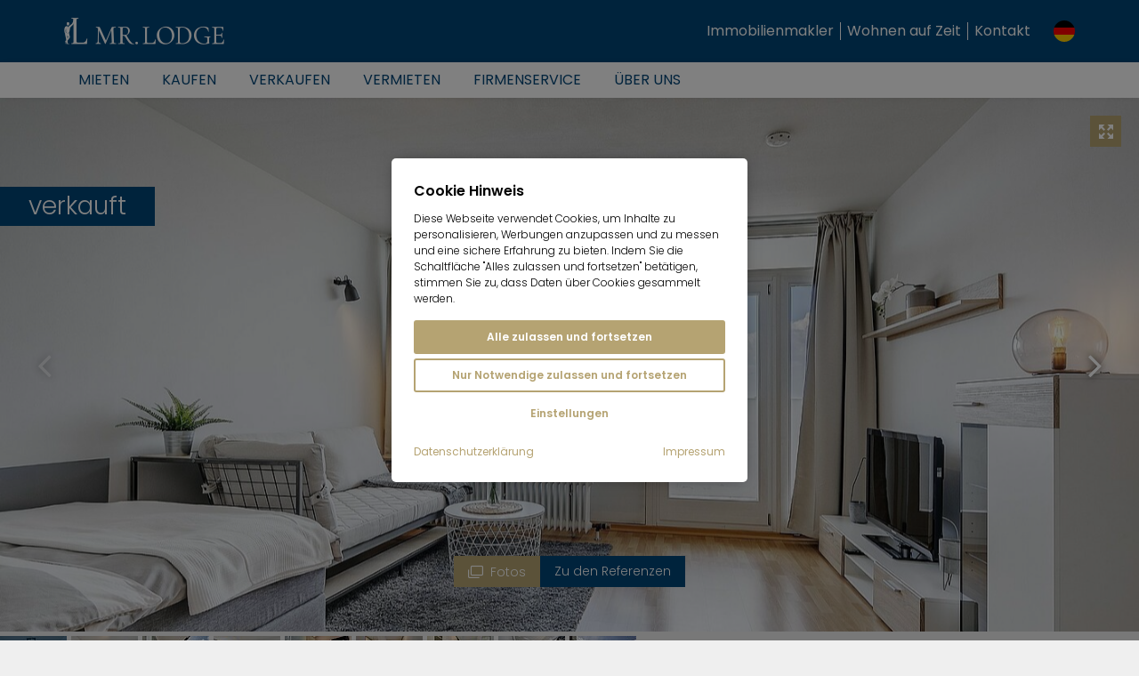

--- FILE ---
content_type: text/html; charset=utf-8
request_url: https://www.mrlodge.de/immobilienverkauf/expose/1903ML3
body_size: 23002
content:
<!DOCTYPE html>
<html lang="de" id="html" class="no-js" xml:lang="de" xmlns="http://www.w3.org/1999/xhtml" prefix="og: http://ogp.me/ns# fb: http://www.facebook.com/2008/fbml g: http://base.google.com/ns/1.0">
<head>

<meta charset="utf-8">
<!-- 
	***********************************************************
	   Website, TYPO3 by Erste Heimat | www.ersteheimat.de
	***********************************************************

	This website is powered by TYPO3 - inspiring people to share!
	TYPO3 is a free open source Content Management Framework initially created by Kasper Skaarhoj and licensed under GNU/GPL.
	TYPO3 is copyright 1998-2026 of Kasper Skaarhoj. Extensions are copyright of their respective owners.
	Information and contribution at https://typo3.org/
-->



<title>Moosach: Gut vermietbares 1-Zi.-Apartment über dem OEZ</title>
<meta name="generator" content="TYPO3 CMS">
<meta name="robots" content="noindex,follow">
<meta name="author" content="Mr. Lodge GmbH">
<meta name="application-name" content="Mr. Lodge GmbH">
<meta name="viewport" content="width=device-width, initial-scale=1.0, maximum-scale=1.0, minimum-scale=1.0">
<meta name="description" content="Zentral gelegenes Apartment

Zum Verkauf steht eine helle, voll möblierte Stadtwohnung in zentraler und dennoch ruhiger Wohnlage. Vom kombiniert">
<meta property="og:type" content="business.business">
<meta property="og:site_name" content="mrlodge.de">
<meta property="og:url" content="https://www.mrlodge.de/immobilienverkauf/expose/1903ML3">
<meta property="og:title" content="Moosach: Gut vermietbares 1-Zi.-Apartment über dem OEZ">
<meta property="og:description" content="Zentral gelegenes Apartment

Zum Verkauf steht eine helle, voll möblierte Stadtwohnung in zentraler und dennoch ruhiger Wohnlage. Vom kombiniert">
<meta property="og:image" content="https://www.mrlodge.de/assets/sale/_processed_/7/5/csm_f4c57f99-ed34-40ee-b3a7-7c546510a537_a1c227759a.jpg">
<meta name="twitter:card" content="summary">
<meta name="copyright" content="Mr. Lodge GmbH">
<meta name="publisher" content="Mr. Lodge GmbH">
<meta name="apple-mobile-web-app-title" content="Mr. Lodge GmbH">
<meta name="msapplication-config" content="/fileadmin/templates/base/media/favicon/browserconfig.xml">
<meta name="msapplication-tileimage" content="/fileadmin/templates/base/media/favicon/mstile-310x310.png">
<meta name="msapplication-tilecolor" content="#004577">
<meta name="theme-color" content="#004577">
<meta name="fb:admins" content="100001012599521">
<meta name="fb:profile_id" content="140592725977166">
<meta name="language" content="de-DE">
<meta itemprop="image" content="https://www.mrlodge.de/assets/sale/_processed_/7/5/csm_f4c57f99-ed34-40ee-b3a7-7c546510a537_a1c227759a.jpg">

<link rel="stylesheet" href="/fileadmin/templates/mrl-responsive/css/lightgallery.css?1612349240" media="screen">
<link rel="stylesheet" href="/_assets/23f2a37688df08aff069f2ce700c89de/JavaScript/node_modules/@vueform/slider/themes/default.css?1708434845" media="screen">
<link rel="stylesheet" href="/typo3temp/assets/compressed/merged-ce83a859eb2eba4391a1301c70a4dc3f.css?1729007849" media="all">
<link rel="stylesheet" href="/typo3temp/assets/compressed/merged-a14dcb69c414aadba836b57b968ea458.css?1764089268" media="screen">
<link rel="stylesheet" href="/typo3temp/assets/compressed/merged-ad3d96a0dac4cfc6a97ecf0c122409f1.css?1757662722" media="print">

<link rel="stylesheet" href="/build/app.880dbefa.css?1754924735" media="all">
<link rel="stylesheet" href="/_assets/2ea1114f063b7e7bc358d2e278ad056d/Style/css/style.css?1709224300" media="screen">

<style>
/*<![CDATA[*/
<!-- 
/*InlineDefaultCss*/
/* default styles for extension "tx_frontend" */
    .ce-align-left { text-align: left; }
    .ce-align-center { text-align: center; }
    .ce-align-right { text-align: right; }

    .ce-table td, .ce-table th { vertical-align: top; }

    .ce-textpic, .ce-image, .ce-nowrap .ce-bodytext, .ce-gallery, .ce-row, .ce-uploads li, .ce-uploads div { overflow: hidden; }

    .ce-left .ce-gallery, .ce-column { float: left; }
    .ce-center .ce-outer { position: relative; float: right; right: 50%; }
    .ce-center .ce-inner { position: relative; float: right; right: -50%; }
    .ce-right .ce-gallery { float: right; }

    .ce-gallery figure { display: table; margin: 0; }
    .ce-gallery figcaption { display: table-caption; caption-side: bottom; }
    .ce-gallery img { display: block; }
    .ce-gallery iframe { border-width: 0; }
    .ce-border img,
    .ce-border iframe {
        border: 2px solid #000000;
        padding: 0px;
    }

    .ce-intext.ce-right .ce-gallery, .ce-intext.ce-left .ce-gallery, .ce-above .ce-gallery {
        margin-bottom: 10px;
    }
    .ce-image .ce-gallery { margin-bottom: 0; }
    .ce-intext.ce-right .ce-gallery { margin-left: 10px; }
    .ce-intext.ce-left .ce-gallery { margin-right: 10px; }
    .ce-below .ce-gallery { margin-top: 10px; }

    .ce-column { margin-right: 10px; }
    .ce-column:last-child { margin-right: 0; }

    .ce-row { margin-bottom: 10px; }
    .ce-row:last-child { margin-bottom: 0; }

    .ce-above .ce-bodytext { clear: both; }

    .ce-intext.ce-left ol, .ce-intext.ce-left ul { padding-left: 40px; overflow: auto; }

    /* Headline */
    .ce-headline-left { text-align: left; }
    .ce-headline-center { text-align: center; }
    .ce-headline-right { text-align: right; }

    /* Uploads */
    .ce-uploads { margin: 0; padding: 0; }
    .ce-uploads li { list-style: none outside none; margin: 1em 0; }
    .ce-uploads img { float: left; padding-right: 1em; vertical-align: top; }
    .ce-uploads span { display: block; }

    /* Table */
    .ce-table { width: 100%; max-width: 100%; }
    .ce-table th, .ce-table td { padding: 0.5em 0.75em; vertical-align: top; }
    .ce-table thead th { border-bottom: 2px solid #dadada; }
    .ce-table th, .ce-table td { border-top: 1px solid #dadada; }
    .ce-table-striped tbody tr:nth-of-type(odd) { background-color: rgba(0,0,0,.05); }
    .ce-table-bordered th, .ce-table-bordered td { border: 1px solid #dadada; }

    /* Space */
    .frame-space-before-extra-small { margin-top: 1em; }
    .frame-space-before-small { margin-top: 2em; }
    .frame-space-before-medium { margin-top: 3em; }
    .frame-space-before-large { margin-top: 4em; }
    .frame-space-before-extra-large { margin-top: 5em; }
    .frame-space-after-extra-small { margin-bottom: 1em; }
    .frame-space-after-small { margin-bottom: 2em; }
    .frame-space-after-medium { margin-bottom: 3em; }
    .frame-space-after-large { margin-bottom: 4em; }
    .frame-space-after-extra-large { margin-bottom: 5em; }

    /* Frame */
    .frame-ruler-before:before { content: ''; display: block; border-top: 1px solid rgba(0,0,0,0.25); margin-bottom: 2em; }
    .frame-ruler-after:after { content: ''; display: block; border-bottom: 1px solid rgba(0,0,0,0.25); margin-top: 2em; }
    .frame-indent { margin-left: 15%; margin-right: 15%; }
    .frame-indent-left { margin-left: 33%; }
    .frame-indent-right { margin-right: 33%; }

/*additionalTSFEInlineStyle*/
:root { --cookieconsent-color-primary: #b5a372; --cookieconsent-color-secondary: #004577; --cookieconsent-color-white: #ffffff; --cookieconsent-color-black: #000000; --cookieconsent-color-gray-light: #f0f0f0; --cookieconsent-color-gray-medium: #707070; --cookieconsent-color-gray-dark: #202020; }
-->
/*]]>*/
</style>




<script>
/*<![CDATA[*/
/*TS_inlineJS*/
document.documentElement.className = document.documentElement.className.replace(/\bno-js\b/g, '') + ' js ';
document.mrldr = []; document.mrlijs = [];
var CC_GOOGLE_TAG_MANAGER_ID = 'GTM-N4HRZLK';

/*]]>*/
</script>


<link rel="apple-touch-icon" sizes="180x180" href="/fileadmin/templates/base/media/favicon/apple-touch-icon.png">
<link rel="icon" type="image/png" sizes="192x192" href="/fileadmin/templates/base/media/favicon/android-chrome-192x192.png">
<link rel="icon" type="image/png" sizes="512x512" href="/fileadmin/templates/base/media/favicon/android-chrome-512x512.png">
<link rel="icon" type="image/png" sizes="32x32" href="/fileadmin/templates/base/media/favicon/favicon-32x32.png">
<link rel="icon" type="image/png" sizes="16x16" href="/fileadmin/templates/base/media/favicon/favicon-16x16.png">
<link rel="manifest" href="/fileadmin/templates/base/media/favicon/site.webmanifest">
<link rel="mask-icon" href="/fileadmin/templates/base/media/favicon/safari-pinned-tab.svg" color="#004577">
<link rel="shortcut icon" href="/fileadmin/templates/base/media/favicon/favicon.ico"><meta property="business:contact_data:phone_number" content="+49 89 3408230"><meta property="business:contact_data:fax_number" content="+49 89 34082323"><meta property="business:contact_data:email" content="info@mrlodge.de"><meta property="place:location:latitude" content="48.146174"><meta property="place:location:longitude" content="11.570196"><meta property="business:contact_data:street_address" content="Barer Str. 32"><meta property="business:contact_data:locality" content="Munich"><meta property="business:contact_data:region" content="Bavaria"><meta property="business:contact_data:postal_code" content="80333"><meta property="business:contact_data:country_name" content="Germany"><script type="text/javascript">var _paq=window._paq=window._paq||[];_paq.push(["disableCookies"]);_paq.push(["trackPageView"]);_paq.push(["enableLinkTracking"]);(function(){var u="https://mrlodge.matomo.cloud/";_paq.push(["setTrackerUrl",u+"matomo.php"]);_paq.push(["setSiteId","1"]);var d=document,g=d.createElement("script"),s=d.getElementsByTagName("script")[0];g.async=true;g.src="//mrlodge.matomo.cloud/matomo.js";s.parentNode.insertBefore(g,s)})();</script><script type="text/plain" class="cc-lazy-script" data-cc-vendor="312" data-cc-placeholder="false">_linkedin_partner_id = "4995754"; window._linkedin_data_partner_ids = window._linkedin_data_partner_ids || []; window._linkedin_data_partner_ids.push(_linkedin_partner_id);</script><script type="text/plain" class="cc-lazy-script" data-cc-vendor="312" data-cc-placeholder="false">(function(l) { if (!l){window.lintrk = function(a,b){window.lintrk.q.push([a,b])}; window.lintrk.q=[]} var s = document.getElementsByTagName("script")[0]; var b = document.createElement("script"); b.type = "text/javascript";b.async = true; b.src = "https://snap.licdn.com/li.lms-analytics/insight.min.js"; s.parentNode.insertBefore(b, s);})(window.lintrk);</script><script type="text/javascript" data-skip-lazy="" src="https://www.provenexpert.com/widget/richsnippet.js?u=2HGA3tQZhAaphWQZ3VGphOKBjpQZkNGB&v=2&l=de" async></script><script type="text/plain" class="cc-lazy-script" data-cc-vendor="319" data-cc-placeholder="false">(function(w,d,t,r,u){var f,n,i;w[u]=w[u]||[],f=function(){var o={ti:"4019384", enableAutoSpaTracking: true};o.q=w[u],w[u]=new UET(o),w[u].push("pageLoad")},n=d.createElement(t),n.src=r,n.async=1,n.onload=n.onreadystatechange=function(){var s=this.readyState;s&&s!=="loaded"&&s!=="complete"||(f(),n.onload=n.onreadystatechange=null)},i=d.getElementsByTagName(t)[0],i.parentNode.insertBefore(n,i)})(window,document,"script","//bat.bing.com/bat.js","uetq");</script><script src="https://widget.trustpilot.com/bootstrap/v5/tp.widget.bootstrap.min.js" type="text/plain" async="async" class="cc-lazy-script" data-cc-vendor="320" data-cc-placeholder="false"></script>

</head>
<body id="uid1553" class="sys-lang-de-DE" >
<header id="header">
    <div class="header__print mrl-print-only"><div class="header__print-table"><div class="header__print-logo"><img id="mrl-header-print-logo" class="mrl-print-only mrl-load-print-img" data-print-img="/fileadmin/templates/base/media/logo/mr-lodge--bg-white.gif" src="[data-uri]" width="220" height="36" alt="Mr. Lodge"></div><div class="header__print-address">Mr. Lodge GmbH · Barer Str. 32 · 80333 München · 089 340 823-0 · info@mrlodge.de</div></div></div>
    <div class="title-bar-container hide-for-large mrl-print-not"><div class="title-bar"><div class="title-bar-left"><div id="menu-toggle" class="menu-toggle title-bar-toggle" data-toggler=".open"><div class="menu-button" data-toggle="html uid1553 menu-toggle mobile-navigation"><button class="menu-icon" title="Toggle menu"></button></div></div></div><div class="title-bar-title"><a href="/" class="title-bar-logo" title="Mr. Lodge"><span class="logo-wrap"><span class="logo"></span></span></a></div><div class="title-bar-right"><button class="language-navigation-button" type="button" title="Toggle language navigation" data-toggle="mobile-language-navigation-container"><span class="flag-icon flag-icon--circle flags-de"></span></button><div id="mobile-language-navigation-container" class="language-navigation-container dropdown-pane" data-dropdown data-position="bottom" data-alignment="center"><ul class="language-navigation menu vertical"><li class="language-navigation-item menu__item active"><span class="language-navigation-link menu__link active"><span class="language-navigation-link-flag flag-icon flags-de flag-icon--circle"></span><span class="language-navigation-link-title">Deutsch</span></span></li><li class="language-navigation-item menu__item"><a href="https://www.mrlodge.com/real-estate-sales/details/1903ML3" class="language-navigation-link menu__link" data-gaevent="general-header-langnav" title="English"><span class="language-navigation-link-flag flag-icon flags-gb flag-icon--circle"></span><span class="language-navigation-link-title">English</span></a></li><li class="language-navigation-item menu__item"><a href="https://www.mrlodge.eu/cz/koupit/vsechny-nabidky/expose/1903ML3" class="language-navigation-link menu__link" data-gaevent="general-header-langnav" title="Čeština"><span class="language-navigation-link-flag flag-icon flags-cz flag-icon--circle"></span><span class="language-navigation-link-title">Čeština</span></a></li><li class="language-navigation-item menu__item"><a href="https://www.mrlodge.eu/da/koeb/alle-tilbud/afsloering/1903ML3" class="language-navigation-link menu__link" data-gaevent="general-header-langnav" title="Dansk"><span class="language-navigation-link-flag flag-icon flags-dk flag-icon--circle"></span><span class="language-navigation-link-title">Dansk</span></a></li><li class="language-navigation-item menu__item"><a href="https://www.mrlodge.es/venta-de-inmuebles/anuncio/1903ML3" class="language-navigation-link menu__link" data-gaevent="general-header-langnav" title="Español"><span class="language-navigation-link-flag flag-icon flags-es flag-icon--circle"></span><span class="language-navigation-link-title">Español</span></a></li><li class="language-navigation-item menu__item"><a href="https://www.mrlodge.eu/gr/agoraste/oles-oi-prosfores/expose/1903ML3" class="language-navigation-link menu__link" data-gaevent="general-header-langnav" title="Ελληνικά"><span class="language-navigation-link-flag flag-icon flags-gr flag-icon--circle"></span><span class="language-navigation-link-title">Ελληνικά</span></a></li><li class="language-navigation-item menu__item"><a href="https://www.mrlodge.fr/vente-immobiliere/annonce/1903ML3" class="language-navigation-link menu__link" data-gaevent="general-header-langnav" title="Français"><span class="language-navigation-link-flag flag-icon flags-fr flag-icon--circle"></span><span class="language-navigation-link-title">Français</span></a></li><li class="language-navigation-item menu__item"><a href="https://www.mrlodge.it/vendita-di-immobili/annuncio/1903ML3" class="language-navigation-link menu__link" data-gaevent="general-header-langnav" title="Italiano"><span class="language-navigation-link-flag flag-icon flags-it flag-icon--circle"></span><span class="language-navigation-link-title">Italiano</span></a></li><li class="language-navigation-item menu__item"><a href="https://www.mrlodge.eu/hu/vasaroljon/minden-ajanlat/expose/1903ML3" class="language-navigation-link menu__link" data-gaevent="general-header-langnav" title="Magyar"><span class="language-navigation-link-flag flag-icon flags-hu flag-icon--circle"></span><span class="language-navigation-link-title">Magyar</span></a></li><li class="language-navigation-item menu__item"><a href="https://www.mrlodge.eu/nl/kopen/alle-aanbiedingen/blootstelling/1903ML3" class="language-navigation-link menu__link" data-gaevent="general-header-langnav" title="Nederlands"><span class="language-navigation-link-flag flag-icon flags-nl flag-icon--circle"></span><span class="language-navigation-link-title">Nederlands</span></a></li><li class="language-navigation-item menu__item"><a href="https://www.mrlodge.eu/no/kjoep/alle-tilbud/expose/1903ML3" class="language-navigation-link menu__link" data-gaevent="general-header-langnav" title="Norsk"><span class="language-navigation-link-flag flag-icon flags-no flag-icon--circle"></span><span class="language-navigation-link-title">Norsk</span></a></li><li class="language-navigation-item menu__item"><a href="https://www.mrlodge.eu/pl/kup/wszystkie-oferty/expose/1903ML3" class="language-navigation-link menu__link" data-gaevent="general-header-langnav" title="Polski"><span class="language-navigation-link-flag flag-icon flags-pl flag-icon--circle"></span><span class="language-navigation-link-title">Polski</span></a></li><li class="language-navigation-item menu__item"><a href="https://www.mrlodge.eu/pt/comprar/todas-as-ofertas/exposicao/1903ML3" class="language-navigation-link menu__link" data-gaevent="general-header-langnav" title="Português"><span class="language-navigation-link-flag flag-icon flags-pt flag-icon--circle"></span><span class="language-navigation-link-title">Português</span></a></li><li class="language-navigation-item menu__item"><a href="https://www.mrlodge.ru/prodazha-nedvizhimosti/podrobnosti/1903ML3" class="language-navigation-link menu__link" data-gaevent="general-header-langnav" title="Pусский"><span class="language-navigation-link-flag flag-icon flags-ru flag-icon--circle"></span><span class="language-navigation-link-title">Pусский</span></a></li><li class="language-navigation-item menu__item"><a href="https://www.mrlodge.eu/ro/cumparati/toate-ofertele/expunere/1903ML3" class="language-navigation-link menu__link" data-gaevent="general-header-langnav" title="Română"><span class="language-navigation-link-flag flag-icon flags-ro flag-icon--circle"></span><span class="language-navigation-link-title">Română</span></a></li><li class="language-navigation-item menu__item"><a href="https://www.mrlodge.eu/se/koep/alla-erbjudanden/expose/1903ML3" class="language-navigation-link menu__link" data-gaevent="general-header-langnav" title="Svenska"><span class="language-navigation-link-flag flag-icon flags-se flag-icon--circle"></span><span class="language-navigation-link-title">Svenska</span></a></li><li class="language-navigation-item menu__item"><a href="https://www.mrlodge.eu/sk/kupit/vsetky-ponuky/expose/1903ML3" class="language-navigation-link menu__link" data-gaevent="general-header-langnav" title="Slovenčina"><span class="language-navigation-link-flag flag-icon flags-sk flag-icon--circle"></span><span class="language-navigation-link-title">Slovenčina</span></a></li><li class="language-navigation-item menu__item"><a href="https://www.mrlodge.eu/si/kupi/vse-ponudbe/expose/1903ML3" class="language-navigation-link menu__link" data-gaevent="general-header-langnav" title="Slovenščina"><span class="language-navigation-link-flag flag-icon flags-si flag-icon--circle"></span><span class="language-navigation-link-title">Slovenščina</span></a></li><li class="language-navigation-item menu__item"><a href="https://www.mrlodge.eu/tr/satin-al/tuem-teklifler/expose/1903ML3" class="language-navigation-link menu__link" data-gaevent="general-header-langnav" title="Türkçe"><span class="language-navigation-link-flag flag-icon flags-tr flag-icon--circle"></span><span class="language-navigation-link-title">Türkçe</span></a></li><li class="language-navigation-item menu__item"><a href="https://www.mrlodge.eu/ua/kupiti/vsi-propoziciji/ekspozicija/1903ML3" class="language-navigation-link menu__link" data-gaevent="general-header-langnav" title="Українська"><span class="language-navigation-link-flag flag-icon flags-ua flag-icon--circle"></span><span class="language-navigation-link-title">Українська</span></a></li><li class="language-navigation-item menu__item"><a href="https://www.mrlodge.eu/bg/kupete/vsichki-oferti/expose/1903ML3" class="language-navigation-link menu__link" data-gaevent="general-header-langnav" title="Български"><span class="language-navigation-link-flag flag-icon flags-bg flag-icon--circle"></span><span class="language-navigation-link-title">Български</span></a></li><li class="language-navigation-item menu__item"><a href="https://www.mrlodge.cn/%E6%88%BF%E4%BA%A7%E5%94%AE%E5%8D%96/%E6%88%BF%E4%BA%A7%E7%BB%86%E8%8A%82/1903ML3" class="language-navigation-link menu__link" data-gaevent="general-header-langnav" title="中国人"><span class="language-navigation-link-flag flag-icon flags-cn flag-icon--circle"></span><span class="language-navigation-link-title">中国人</span></a></li><li class="language-navigation-item menu__item"><a href="https://www.mrlodge.jp/%E4%B8%8D%E5%8B%95%E7%94%A3%E8%B2%A9%E5%A3%B2/%E8%A9%B3%E7%B4%B0/1903ML3" class="language-navigation-link menu__link" data-gaevent="general-header-langnav" title="日本人"><span class="language-navigation-link-flag flag-icon flags-jp flag-icon--circle"></span><span class="language-navigation-link-title">日本人</span></a></li><li class="language-navigation-item menu__item"><a href="https://www.mrlodge.eu/kr/%EA%B5%AC%EB%A7%A4/%EB%AA%A8%EB%93%A0-%EC%98%A4%ED%8D%BC/%EC%97%91%EC%8A%A4%ED%8F%AC/1903ML3" class="language-navigation-link menu__link" data-gaevent="general-header-langnav" title="한국말"><span class="language-navigation-link-flag flag-icon flags-kr flag-icon--circle"></span><span class="language-navigation-link-title">한국말</span></a></li></ul></div><div class="title-bar-buttons"><ul class="menu menu--lvl-1"><li class="menu__item menu__item--lvl-1"><a href="/kontakt" class="menu__link" data-gaevent="general-header-contact" title="Kontakt"><span class="icon icon-mail"></span>Kontakt</a></li></ul></div><div class="title-bar-wishlist"><div class="mrl-ft mrl-ft-orangebox mrl-ft-smallwishlist"></div></div></div></div></div>
    <div id="top-bar-container" class="top-bar-container show-for-large mrl-print-not"><div class="top-bar-top"><div class="top-bar"><div class="top-bar-left"><a href="/" class="top-bar-logo" title="Mr. Lodge"><span class="logo-wrap"><span class="logo"></span></span></a></div><div class="top-bar-right"><div class="top-bar-wishlist"><div class="mrl-ft mrl-ft-orangebox mrl-ft-smallwishlist"></div></div><div class="top-bar-menu"><ul class="menu menu--lvl-1"><li class="menu__item menu__item--lvl-1"><a href="/immobilienmakler/muenchen" class="menu__link" data-gaevent="general-header-contact" title="Immobilienmakler">Immobilienmakler</a></li><li class="menu__item menu__item--lvl-1"><a href="/wohnen-auf-zeit-muenchen" class="menu__link" data-gaevent="general-header-contact" title="Wohnen auf Zeit">Wohnen auf Zeit</a></li><li class="menu__item menu__item--lvl-1"><a href="/kontakt" class="menu__link" data-gaevent="general-header-contact" title="Kontakt">Kontakt</a></li></ul></div><button class="language-navigation-button" type="button" data-toggle="language-navigation-container"><span class="flag-icon flag-icon--circle flags-de"></span></button><div id="language-navigation-container" class="language-navigation-container dropdown-pane" data-dropdown data-position="bottom" data-alignment="center"><ul class="language-navigation menu vertical"><li class="language-navigation-item menu__item active"><span class="language-navigation-link menu__link active"><span class="language-navigation-link-flag flag-icon flags-de flag-icon--circle"></span><span class="language-navigation-link-title">Deutsch</span></span></li><li class="language-navigation-item menu__item"><a href="https://www.mrlodge.com/real-estate-sales/details/1903ML3" class="language-navigation-link menu__link" data-gaevent="general-header-langnav" title="English"><span class="language-navigation-link-flag flag-icon flags-gb flag-icon--circle"></span><span class="language-navigation-link-title">English</span></a></li><li class="language-navigation-item menu__item"><a href="https://www.mrlodge.eu/cz/koupit/vsechny-nabidky/expose/1903ML3" class="language-navigation-link menu__link" data-gaevent="general-header-langnav" title="Čeština"><span class="language-navigation-link-flag flag-icon flags-cz flag-icon--circle"></span><span class="language-navigation-link-title">Čeština</span></a></li><li class="language-navigation-item menu__item"><a href="https://www.mrlodge.eu/da/koeb/alle-tilbud/afsloering/1903ML3" class="language-navigation-link menu__link" data-gaevent="general-header-langnav" title="Dansk"><span class="language-navigation-link-flag flag-icon flags-dk flag-icon--circle"></span><span class="language-navigation-link-title">Dansk</span></a></li><li class="language-navigation-item menu__item"><a href="https://www.mrlodge.es/venta-de-inmuebles/anuncio/1903ML3" class="language-navigation-link menu__link" data-gaevent="general-header-langnav" title="Español"><span class="language-navigation-link-flag flag-icon flags-es flag-icon--circle"></span><span class="language-navigation-link-title">Español</span></a></li><li class="language-navigation-item menu__item"><a href="https://www.mrlodge.eu/gr/agoraste/oles-oi-prosfores/expose/1903ML3" class="language-navigation-link menu__link" data-gaevent="general-header-langnav" title="Ελληνικά"><span class="language-navigation-link-flag flag-icon flags-gr flag-icon--circle"></span><span class="language-navigation-link-title">Ελληνικά</span></a></li><li class="language-navigation-item menu__item"><a href="https://www.mrlodge.fr/vente-immobiliere/annonce/1903ML3" class="language-navigation-link menu__link" data-gaevent="general-header-langnav" title="Français"><span class="language-navigation-link-flag flag-icon flags-fr flag-icon--circle"></span><span class="language-navigation-link-title">Français</span></a></li><li class="language-navigation-item menu__item"><a href="https://www.mrlodge.it/vendita-di-immobili/annuncio/1903ML3" class="language-navigation-link menu__link" data-gaevent="general-header-langnav" title="Italiano"><span class="language-navigation-link-flag flag-icon flags-it flag-icon--circle"></span><span class="language-navigation-link-title">Italiano</span></a></li><li class="language-navigation-item menu__item"><a href="https://www.mrlodge.eu/hu/vasaroljon/minden-ajanlat/expose/1903ML3" class="language-navigation-link menu__link" data-gaevent="general-header-langnav" title="Magyar"><span class="language-navigation-link-flag flag-icon flags-hu flag-icon--circle"></span><span class="language-navigation-link-title">Magyar</span></a></li><li class="language-navigation-item menu__item"><a href="https://www.mrlodge.eu/nl/kopen/alle-aanbiedingen/blootstelling/1903ML3" class="language-navigation-link menu__link" data-gaevent="general-header-langnav" title="Nederlands"><span class="language-navigation-link-flag flag-icon flags-nl flag-icon--circle"></span><span class="language-navigation-link-title">Nederlands</span></a></li><li class="language-navigation-item menu__item"><a href="https://www.mrlodge.eu/no/kjoep/alle-tilbud/expose/1903ML3" class="language-navigation-link menu__link" data-gaevent="general-header-langnav" title="Norsk"><span class="language-navigation-link-flag flag-icon flags-no flag-icon--circle"></span><span class="language-navigation-link-title">Norsk</span></a></li><li class="language-navigation-item menu__item"><a href="https://www.mrlodge.eu/pl/kup/wszystkie-oferty/expose/1903ML3" class="language-navigation-link menu__link" data-gaevent="general-header-langnav" title="Polski"><span class="language-navigation-link-flag flag-icon flags-pl flag-icon--circle"></span><span class="language-navigation-link-title">Polski</span></a></li><li class="language-navigation-item menu__item"><a href="https://www.mrlodge.eu/pt/comprar/todas-as-ofertas/exposicao/1903ML3" class="language-navigation-link menu__link" data-gaevent="general-header-langnav" title="Português"><span class="language-navigation-link-flag flag-icon flags-pt flag-icon--circle"></span><span class="language-navigation-link-title">Português</span></a></li><li class="language-navigation-item menu__item"><a href="https://www.mrlodge.ru/prodazha-nedvizhimosti/podrobnosti/1903ML3" class="language-navigation-link menu__link" data-gaevent="general-header-langnav" title="Pусский"><span class="language-navigation-link-flag flag-icon flags-ru flag-icon--circle"></span><span class="language-navigation-link-title">Pусский</span></a></li><li class="language-navigation-item menu__item"><a href="https://www.mrlodge.eu/ro/cumparati/toate-ofertele/expunere/1903ML3" class="language-navigation-link menu__link" data-gaevent="general-header-langnav" title="Română"><span class="language-navigation-link-flag flag-icon flags-ro flag-icon--circle"></span><span class="language-navigation-link-title">Română</span></a></li><li class="language-navigation-item menu__item"><a href="https://www.mrlodge.eu/se/koep/alla-erbjudanden/expose/1903ML3" class="language-navigation-link menu__link" data-gaevent="general-header-langnav" title="Svenska"><span class="language-navigation-link-flag flag-icon flags-se flag-icon--circle"></span><span class="language-navigation-link-title">Svenska</span></a></li><li class="language-navigation-item menu__item"><a href="https://www.mrlodge.eu/sk/kupit/vsetky-ponuky/expose/1903ML3" class="language-navigation-link menu__link" data-gaevent="general-header-langnav" title="Slovenčina"><span class="language-navigation-link-flag flag-icon flags-sk flag-icon--circle"></span><span class="language-navigation-link-title">Slovenčina</span></a></li><li class="language-navigation-item menu__item"><a href="https://www.mrlodge.eu/si/kupi/vse-ponudbe/expose/1903ML3" class="language-navigation-link menu__link" data-gaevent="general-header-langnav" title="Slovenščina"><span class="language-navigation-link-flag flag-icon flags-si flag-icon--circle"></span><span class="language-navigation-link-title">Slovenščina</span></a></li><li class="language-navigation-item menu__item"><a href="https://www.mrlodge.eu/tr/satin-al/tuem-teklifler/expose/1903ML3" class="language-navigation-link menu__link" data-gaevent="general-header-langnav" title="Türkçe"><span class="language-navigation-link-flag flag-icon flags-tr flag-icon--circle"></span><span class="language-navigation-link-title">Türkçe</span></a></li><li class="language-navigation-item menu__item"><a href="https://www.mrlodge.eu/ua/kupiti/vsi-propoziciji/ekspozicija/1903ML3" class="language-navigation-link menu__link" data-gaevent="general-header-langnav" title="Українська"><span class="language-navigation-link-flag flag-icon flags-ua flag-icon--circle"></span><span class="language-navigation-link-title">Українська</span></a></li><li class="language-navigation-item menu__item"><a href="https://www.mrlodge.eu/bg/kupete/vsichki-oferti/expose/1903ML3" class="language-navigation-link menu__link" data-gaevent="general-header-langnav" title="Български"><span class="language-navigation-link-flag flag-icon flags-bg flag-icon--circle"></span><span class="language-navigation-link-title">Български</span></a></li><li class="language-navigation-item menu__item"><a href="https://www.mrlodge.cn/%E6%88%BF%E4%BA%A7%E5%94%AE%E5%8D%96/%E6%88%BF%E4%BA%A7%E7%BB%86%E8%8A%82/1903ML3" class="language-navigation-link menu__link" data-gaevent="general-header-langnav" title="中国人"><span class="language-navigation-link-flag flag-icon flags-cn flag-icon--circle"></span><span class="language-navigation-link-title">中国人</span></a></li><li class="language-navigation-item menu__item"><a href="https://www.mrlodge.jp/%E4%B8%8D%E5%8B%95%E7%94%A3%E8%B2%A9%E5%A3%B2/%E8%A9%B3%E7%B4%B0/1903ML3" class="language-navigation-link menu__link" data-gaevent="general-header-langnav" title="日本人"><span class="language-navigation-link-flag flag-icon flags-jp flag-icon--circle"></span><span class="language-navigation-link-title">日本人</span></a></li><li class="language-navigation-item menu__item"><a href="https://www.mrlodge.eu/kr/%EA%B5%AC%EB%A7%A4/%EB%AA%A8%EB%93%A0-%EC%98%A4%ED%8D%BC/%EC%97%91%EC%8A%A4%ED%8F%AC/1903ML3" class="language-navigation-link menu__link" data-gaevent="general-header-langnav" title="한국말"><span class="language-navigation-link-flag flag-icon flags-kr flag-icon--circle"></span><span class="language-navigation-link-title">한국말</span></a></li></ul></div></div></div></div><div class="top-bar-bottom"><div class="top-bar"><div class="top-bar-left"><div id="desktop-menu" class="top-bar-menu"><ul class="menu menu--lvl-1"><li class="menu__item menu__item--lvl-1"><button class="menu__link" data-toggle="desktop-submenu-25">Mieten</button><div id="desktop-submenu-25" class="menu__dropdown dropdown-pane" data-dropdown data-hover="true" data-hover-pane="true"><div class="menu__dropdown__container grid-container"><ul class="menu menu--lvl-2"><li class="menu__item menu__item--lvl-2"><a href="/wohnungen-muenchen" class="menu__link">München</a><ul class="menu vertical menu--lvl-3"><li class="menu__item menu__item--lvl-3"><a href="/wohnen-auf-zeit-muenchen" class="menu__link">Alle Angebote</a></li><li class="menu__item menu__item--lvl-3"><a href="/mieten/wohnung-muenchen/luxus" class="menu__link">Premium Angebote</a></li><li class="menu__item menu__item--lvl-3"><a href="/mieten/wohnung-muenchen/1-zimmer" class="menu__link">1 Zimmer Wohnungen</a></li><li class="menu__item menu__item--lvl-3"><a href="/mieten/wohnung-muenchen/2-zimmer" class="menu__link">2 Zimmer Wohnungen</a></li><li class="menu__item menu__item--lvl-3"><a href="/mieten/wohnung-muenchen/3-zimmer" class="menu__link">3 Zimmer Wohnungen</a></li><li class="menu__item menu__item--lvl-3"><a href="/mieten/wohnung-muenchen/4-zimmer" class="menu__link">4+ Zimmer Wohnungen</a></li><li class="menu__item menu__item--lvl-3"><a href="/mieten/haeuser-muenchen" class="menu__link">Möblierte Häuser</a></li><li class="menu__item menu__item--lvl-3"><a href="/serviced-apartments-muenchen" class="menu__link">Serviced Apartments</a></li><li class="menu__item menu__item--lvl-3"><a href="/infos-fuer-mieter/wohnung-mieten-so-gehts" class="menu__link">Mieten? So geht's</a></li></ul></li><li class="menu__item menu__item--lvl-2"><a href="/wohnen-auf-zeit-in-tegernsee-oberland" class="menu__link">Tegernsee</a><ul class="menu vertical menu--lvl-3"><li class="menu__item menu__item--lvl-3"><a href="/wohnen-auf-zeit-in-tegernsee-oberland" class="menu__link">Alle Angebote</a></li><li class="menu__item menu__item--lvl-3"><a href="/mieten/wohnen-auf-zeit-am-tegernsee/wohnungen/luxus" class="menu__link">Premium Angebote</a></li><li class="menu__item menu__item--lvl-3"><a href="/mieten/wohnen-auf-zeit-am-tegernsee/wohnungen/1-zimmer-wohnungen" class="menu__link">1 Zimmer Wohnungen</a></li><li class="menu__item menu__item--lvl-3"><a href="/mieten/wohnen-auf-zeit-am-tegernsee/wohnungen/2-zimmer-wohnungen" class="menu__link">2 Zimmer Wohnungen</a></li><li class="menu__item menu__item--lvl-3"><a href="/mieten/wohnen-auf-zeit-am-tegernsee/wohnungen/3-zimmer-wohnungen" class="menu__link">3 Zimmer Wohnungen</a></li><li class="menu__item menu__item--lvl-3"><a href="/mieten/wohnen-auf-zeit-am-tegernsee/wohnungen/4-zimmer-wohnungen" class="menu__link">4+ Zimmer Wohnungen</a></li><li class="menu__item menu__item--lvl-3"><a href="/mieten/wohnen-auf-zeit-am-tegernsee/hauser" class="menu__link">Möblierte Häuser</a></li><li class="menu__item menu__item--lvl-3"><a href="/infos-fuer-mieter/wohnung-mieten-so-gehts" class="menu__link">Mieten? So geht's</a></li></ul></li><li class="menu__item menu__item--lvl-2"><a href="/infos-fuer-mieter/wohnung-mieten-so-gehts" class="menu__link">Infos</a><ul class="menu vertical menu--lvl-3"><li class="menu__item menu__item--lvl-3"><a href="/infos-fuer-mieter/kontakt" class="menu__link">Kontakt</a></li><li class="menu__item menu__item--lvl-3"><a href="/infos-fuer-mieter/wohnung-mieten-so-gehts" class="menu__link">Mieten? So geht's</a></li><li class="menu__item menu__item--lvl-3"><a href="/wohnungen-muenchen/suchanfrage" class="menu__link">Suchanfrage</a></li><li class="menu__item menu__item--lvl-3"><a href="/infos-fuer-mieter/rueckgabe-der-wohnung" class="menu__link">Rückgabe der Wohnung</a></li><li class="menu__item menu__item--lvl-3"><a href="/infos-fuer-mieter/mieterfeedback" class="menu__link">Kundenfeedback</a></li><li class="menu__item menu__item--lvl-3"><a href="/infos-fuer-mieter/faq" class="menu__link">FAQ</a></li></ul></li><li class="menu__item menu__item--lvl-2"><a href="/infos-fuer-mieter/neumuenchener" class="menu__link">Tipps</a><ul class="menu vertical menu--lvl-3"><li class="menu__item menu__item--lvl-3"><a href="/wohnung-in-muenchen-finden" class="menu__link">Wohnung finden</a></li><li class="menu__item menu__item--lvl-3"><a href="/infos-fuer-mieter/anmeldung-in-muenchen" class="menu__link">Anmeldung in München</a></li><li class="menu__item menu__item--lvl-3"><a href="/infos-fuer-mieter/parken-und-garagen-muenchen" class="menu__link">Parken in München</a></li><li class="menu__item menu__item--lvl-3"><a href="/infos-fuer-mieter/muenchner-verkehrsnetz" class="menu__link">Münchner Verkehrsnetz</a></li><li class="menu__item menu__item--lvl-3"><a href="/infos-fuer-mieter/energiespartipps" class="menu__link">Energiespartipps</a></li><li class="menu__item menu__item--lvl-3"><a href="/infos-fuer-mieter/abfallentsorgung" class="menu__link">Abfallentsorgung</a></li></ul></li></ul></div></div></li><li class="menu__item menu__item--lvl-1"><button class="menu__link" data-toggle="desktop-submenu-566">Kaufen</button><div id="desktop-submenu-566" class="menu__dropdown dropdown-pane" data-dropdown data-hover="true" data-hover-pane="true"><div class="menu__dropdown__container grid-container"><ul class="menu menu--lvl-2"><li class="menu__item menu__item--lvl-2 menu__item--active"><a href="/kaufen/alle-immobilien" class="menu__link">Alle Angebote</a><ul class="menu vertical menu--lvl-3"><li class="menu__item menu__item--lvl-3"><a href="/kaufen/wohnung-muenchen/luxuswohnungen" class="menu__link">Luxusimmobilien</a></li><li class="menu__item menu__item--lvl-3"><a href="/kaufen/wohnung-muenchen" class="menu__link">Eigentumswohnungen</a></li><li class="menu__item menu__item--lvl-3"><a href="/kaufen/wohnung-muenchen/1-zimmer" class="menu__link">1 Zimmer Wohnungen</a></li><li class="menu__item menu__item--lvl-3"><a href="/kaufen/wohnung-muenchen/2-zimmer" class="menu__link">2 Zimmer Wohnungen</a></li><li class="menu__item menu__item--lvl-3"><a href="/kaufen/wohnung-muenchen/3-zimmer" class="menu__link">3 Zimmer Wohnungen</a></li><li class="menu__item menu__item--lvl-3"><a href="/kaufen/wohnung-muenchen/4-zimmer" class="menu__link">4+ Zimmer Wohnungen</a></li><li class="menu__item menu__item--lvl-3"><a href="/kaufen/haus-muenchen" class="menu__link">Häuser</a></li><li class="menu__item menu__item--lvl-3"><a href="/kaufen/alle-immobilien/grundstuecke" class="menu__link">Grundstücke</a></li></ul></li><li class="menu__item menu__item--lvl-2"><a href="/kaufen/infos" class="menu__link">Infos</a><ul class="menu vertical menu--lvl-3"><li class="menu__item menu__item--lvl-3"><a href="/kaufen/infos/kontakt" class="menu__link">Kontakt</a></li><li class="menu__item menu__item--lvl-3"><a href="/kaufen/infos/erfolgreich-kaufen-mit-mr-lodge" class="menu__link">Erfolgreich kaufen mit Mr. Lodge</a></li><li class="menu__item menu__item--lvl-3"><a href="/immobilienmakler/muenchen" class="menu__link">Immobilienmakler München</a></li><li class="menu__item menu__item--lvl-3"><a href="/kontakt/suchprofil-hinterlegen-immobilie-kaufen" class="menu__link">Suchprofil hinterlegen</a></li><li class="menu__item menu__item--lvl-3"><a href="/immobilienmakler/muenchen/immobilienpreise" class="menu__link">Immobilienpreise</a></li><li class="menu__item menu__item--lvl-3"><a href="/kaufen/finanzierung" class="menu__link">Finanzierung</a></li><li class="menu__item menu__item--lvl-3"><a href="/kaufen/kundenfeedback" class="menu__link">Kundenfeedback</a></li><li class="menu__item menu__item--lvl-3"><a href="/kaufen/faq" class="menu__link">FAQ</a></li></ul></li></ul></div></div></li><li class="menu__item menu__item--lvl-1"><button class="menu__link" data-toggle="desktop-submenu-550">Verkaufen</button><div id="desktop-submenu-550" class="menu__dropdown dropdown-pane" data-dropdown data-hover="true" data-hover-pane="true"><div class="menu__dropdown__container grid-container"><ul class="menu menu--lvl-2"><li class="menu__item menu__item--lvl-2"><a href="/verkaufen/infos" class="menu__link">Infos</a><ul class="menu vertical menu--lvl-3"><li class="menu__item menu__item--lvl-3"><a href="/verkaufen/infos/kontakt" class="menu__link">Kontakt</a></li><li class="menu__item menu__item--lvl-3"><a href="/immobilienmakler/muenchen" class="menu__link">Immobilienmakler München</a></li><li class="menu__item menu__item--lvl-3"><a href="/immobilienmakler/muenchen/verkaufsprozess" class="menu__link">Verkaufsprozess</a></li><li class="menu__item menu__item--lvl-3"><a href="/immobilienmakler/muenchen/kostenuebersicht" class="menu__link">Kostenübersicht</a></li><li class="menu__item menu__item--lvl-3"><a href="/immobilienmakler/muenchen/tippgeber" class="menu__link">Tippgeber</a></li><li class="menu__item menu__item--lvl-3"><a href="/immobilienmakler/muenchen/immobilienpreise" class="menu__link">Immobilienpreise</a></li><li class="menu__item menu__item--lvl-3"><a href="/immobilienmakler/muenchen/referenzobjekte" class="menu__link">Referenzobjekte</a></li><li class="menu__item menu__item--lvl-3"><a href="/immobilienmarktbericht-muenchen" class="menu__link">Immobilienmarktbericht</a></li><li class="menu__item menu__item--lvl-3"><a href="/immobilienmakler/muenchen/kundenfeedback" class="menu__link">Kundenfeedback</a></li><li class="menu__item menu__item--lvl-3"><a href="/immobilienmakler/muenchen/faq-fuer-verkaeufer" class="menu__link">FAQ</a></li></ul></li><li class="menu__item menu__item--lvl-2"><a href="/verkaufen/services" class="menu__link">Services</a><ul class="menu vertical menu--lvl-3"><li class="menu__item menu__item--lvl-3"><a href="/immobilienmakler/muenchen/wohnung-verkaufen" class="menu__link">Erfolgreich verkaufen mit Mr. Lodge</a></li><li class="menu__item menu__item--lvl-3"><a href="/kontakt/anbieten-verkauf" class="menu__link">Immobilie anbieten</a></li><li class="menu__item menu__item--lvl-3"><a href="/immobilienmakler/muenchen/immobilienbewertung" class="menu__link">Immobilienbewertung</a></li><li class="menu__item menu__item--lvl-3"><a href="/immobilienmakler/muenchen/immobilienpreisrechner" class="menu__link">Immobilienpreisrechner</a></li><li class="menu__item menu__item--lvl-3"><a href="/immobilienmakler/muenchen/home-staging" class="menu__link">Home Staging</a></li><li class="menu__item menu__item--lvl-3"><a href="/immobilienmakler/muenchen/immobilienfotografie" class="menu__link">Immobilienfotografie</a></li></ul></li></ul></div></div></li><li class="menu__item menu__item--lvl-1"><button class="menu__link" data-toggle="desktop-submenu-26">Vermieten</button><div id="desktop-submenu-26" class="menu__dropdown dropdown-pane" data-dropdown data-hover="true" data-hover-pane="true"><div class="menu__dropdown__container grid-container"><ul class="menu menu--lvl-2"><li class="menu__item menu__item--lvl-2"><a href="/anbieten" class="menu__link">Anbieten</a><ul class="menu vertical menu--lvl-3"><li class="menu__item menu__item--lvl-3"><a href="/infos-fuer-vermieter/kontakt" class="menu__link">Kontakt</a></li><li class="menu__item menu__item--lvl-3"><a href="/anbieten/moebliert-vermieten" class="menu__link">Gründe für die möblierte Vermietung</a></li><li class="menu__item menu__item--lvl-3"><a href="/anbieten/anmeldeformular-fuer-ihre-moeblierte-wohnung" class="menu__link">Neues Objekt anbieten</a></li><li class="menu__item menu__item--lvl-3"><a href="/anbieten/kostenuebersicht" class="menu__link">Kostenübersicht</a></li><li class="menu__item menu__item--lvl-3"><a href="/infos-fuer-vermieter/ablauf-der-vermietung" class="menu__link">Ablauf der Vermietung</a></li><li class="menu__item menu__item--lvl-3"><a href="/infos-fuer-vermieter/das-ideale-objekt" class="menu__link">"Das ideale Objekt"</a></li><li class="menu__item menu__item--lvl-3"><a href="/infos-fuer-vermieter/referenzobjekte" class="menu__link">Referenzobjekte</a></li><li class="menu__item menu__item--lvl-3"><a href="/infos-fuer-vermieter/vermieterfeedback" class="menu__link">Kundenfeedback</a></li><li class="menu__item menu__item--lvl-3"><a href="/infos-fuer-vermieter/faq" class="menu__link">FAQ</a></li><li class="menu__item menu__item--lvl-3"><a href="/infos-fuer-vermieter/agb" class="menu__link">AGB</a></li></ul></li><li class="menu__item menu__item--lvl-2"><a href="/infos-fuer-vermieter/services" class="menu__link">Services</a><ul class="menu vertical menu--lvl-3"><li class="menu__item menu__item--lvl-3"><a href="/infos-fuer-vermieter/mietpreisermittlung" class="menu__link">Mietpreisermittlung</a></li><li class="menu__item menu__item--lvl-3"><a href="/infos-fuer-vermieter/interior-design" class="menu__link">Interior Design</a></li><li class="menu__item menu__item--lvl-3"><a href="/bestseller-apartment" class="menu__link">Bestseller Apartment</a></li><li class="menu__item menu__item--lvl-3"><a href="/infos-fuer-vermieter/technischer-service" class="menu__link">Technischer Service</a></li><li class="menu__item menu__item--lvl-3"><a href="/infos-fuer-vermieter/foto-und-videoservice" class="menu__link">Foto- und Videoservice</a></li><li class="menu__item menu__item--lvl-3"><a href="/infos-fuer-vermieter/reinigungsorganisation" class="menu__link">Reinigungsorganisation</a></li><li class="menu__item menu__item--lvl-3"><a href="/infos-fuer-vermieter/energiespartipps-fuer-vermieter" class="menu__link">Energiesparend einrichten</a></li></ul></li></ul></div></div></li><li class="menu__item menu__item--lvl-1"><a href="/firmenservice" class="menu__link">Firmenservice</a></li><li class="menu__item menu__item--lvl-1"><button class="menu__link" data-toggle="desktop-submenu-27">Über uns</button><div id="desktop-submenu-27" class="menu__dropdown dropdown-pane" data-dropdown data-hover="true" data-hover-pane="true"><div class="menu__dropdown__container grid-container"><ul class="menu menu--lvl-2"><li class="menu__item menu__item--lvl-2"><a href="/kontakt" class="menu__link">Kontakt</a></li><li class="menu__item menu__item--lvl-2"><a href="/das-unternehmen" class="menu__link">Unternehmen</a></li><li class="menu__item menu__item--lvl-2"><a href="/das-team" class="menu__link">Unser Team</a></li><li class="menu__item menu__item--lvl-2"><a href="/zentrale-in-muenchen" class="menu__link">München</a></li><li class="menu__item menu__item--lvl-2"><a href="/filiale-rottach-egern" class="menu__link">Rottach-Egern</a></li><li class="menu__item menu__item--lvl-2"><a href="/immobilienmarktbericht-muenchen" class="menu__link">Immobilienmarktbericht</a></li><li class="menu__item menu__item--lvl-2"><a href="/karriere" class="menu__link">Karriere</a></li><li class="menu__item menu__item--lvl-2"><a href="/presse" class="menu__link">Presse</a></li><li class="menu__item menu__item--lvl-2"><a href="/das-netzwerk" class="menu__link">Netzwerk</a></li><li class="menu__item menu__item--lvl-2"><a href="/ueber-mr-lodge/ivd" class="menu__link">IVD</a></li><li class="menu__item menu__item--lvl-2"><a href="/ueber-mr-lodge/news" class="menu__link">News</a></li></ul></div></div></li></ul></div></div><div class="top-bar-right">&nbsp;</div></div></div></div>
    <div id="mobile-navigation" class="hide-for-large mrl-print-not" data-toggler=".open"><div id="mobile-menu"><ul class="menu menu--lvl-1 accordion-menu" data-accordion-menu data-submenu-toggle="true"><li class="menu__item menu__item--lvl-1"><a href="/infos-fuer-mieter" class="menu__link">Mieten</a><ul class="menu menu--lvl-2"><li class="menu__item menu__item--lvl-2"><a href="/wohnungen-muenchen" class="menu__link">München</a><ul class="menu vertical menu--lvl-3 is-active"><li class="menu__item menu__item--lvl-3"><a href="/wohnen-auf-zeit-muenchen" class="menu__link">Alle Angebote</a></li><li class="menu__item menu__item--lvl-3"><a href="/mieten/wohnung-muenchen/luxus" class="menu__link">Premium Angebote</a></li><li class="menu__item menu__item--lvl-3"><a href="/mieten/wohnung-muenchen/1-zimmer" class="menu__link">1 Zimmer Wohnungen</a></li><li class="menu__item menu__item--lvl-3"><a href="/mieten/wohnung-muenchen/2-zimmer" class="menu__link">2 Zimmer Wohnungen</a></li><li class="menu__item menu__item--lvl-3"><a href="/mieten/wohnung-muenchen/3-zimmer" class="menu__link">3 Zimmer Wohnungen</a></li><li class="menu__item menu__item--lvl-3"><a href="/mieten/wohnung-muenchen/4-zimmer" class="menu__link">4+ Zimmer Wohnungen</a></li><li class="menu__item menu__item--lvl-3"><a href="/mieten/haeuser-muenchen" class="menu__link">Möblierte Häuser</a></li><li class="menu__item menu__item--lvl-3"><a href="/serviced-apartments-muenchen" class="menu__link">Serviced Apartments</a></li><li class="menu__item menu__item--lvl-3"><a href="/infos-fuer-mieter/wohnung-mieten-so-gehts" class="menu__link">Mieten? So geht's</a></li></ul></li><li class="menu__item menu__item--lvl-2"><a href="/wohnen-auf-zeit-in-tegernsee-oberland" class="menu__link">Tegernsee</a><ul class="menu vertical menu--lvl-3"><li class="menu__item menu__item--lvl-3"><a href="/wohnen-auf-zeit-in-tegernsee-oberland" class="menu__link">Alle Angebote</a></li><li class="menu__item menu__item--lvl-3"><a href="/mieten/wohnen-auf-zeit-am-tegernsee/wohnungen/luxus" class="menu__link">Premium Angebote</a></li><li class="menu__item menu__item--lvl-3"><a href="/mieten/wohnen-auf-zeit-am-tegernsee/wohnungen/1-zimmer-wohnungen" class="menu__link">1 Zimmer Wohnungen</a></li><li class="menu__item menu__item--lvl-3"><a href="/mieten/wohnen-auf-zeit-am-tegernsee/wohnungen/2-zimmer-wohnungen" class="menu__link">2 Zimmer Wohnungen</a></li><li class="menu__item menu__item--lvl-3"><a href="/mieten/wohnen-auf-zeit-am-tegernsee/wohnungen/3-zimmer-wohnungen" class="menu__link">3 Zimmer Wohnungen</a></li><li class="menu__item menu__item--lvl-3"><a href="/mieten/wohnen-auf-zeit-am-tegernsee/wohnungen/4-zimmer-wohnungen" class="menu__link">4+ Zimmer Wohnungen</a></li><li class="menu__item menu__item--lvl-3"><a href="/mieten/wohnen-auf-zeit-am-tegernsee/hauser" class="menu__link">Möblierte Häuser</a></li><li class="menu__item menu__item--lvl-3"><a href="/infos-fuer-mieter/wohnung-mieten-so-gehts" class="menu__link">Mieten? So geht's</a></li></ul></li><li class="menu__item menu__item--lvl-2"><a href="/infos-fuer-mieter/wohnung-mieten-so-gehts" class="menu__link">Infos</a><ul class="menu vertical menu--lvl-3"><li class="menu__item menu__item--lvl-3"><a href="/infos-fuer-mieter/kontakt" class="menu__link">Kontakt</a></li><li class="menu__item menu__item--lvl-3"><a href="/infos-fuer-mieter/wohnung-mieten-so-gehts" class="menu__link">Mieten? So geht's</a></li><li class="menu__item menu__item--lvl-3"><a href="/wohnungen-muenchen/suchanfrage" class="menu__link">Suchanfrage</a></li><li class="menu__item menu__item--lvl-3"><a href="/infos-fuer-mieter/rueckgabe-der-wohnung" class="menu__link">Rückgabe der Wohnung</a></li><li class="menu__item menu__item--lvl-3"><a href="/infos-fuer-mieter/mieterfeedback" class="menu__link">Kundenfeedback</a></li><li class="menu__item menu__item--lvl-3"><a href="/infos-fuer-mieter/faq" class="menu__link">FAQ</a></li></ul></li><li class="menu__item menu__item--lvl-2"><a href="/infos-fuer-mieter/neumuenchener" class="menu__link">Tipps</a><ul class="menu vertical menu--lvl-3"><li class="menu__item menu__item--lvl-3"><a href="/wohnung-in-muenchen-finden" class="menu__link">Wohnung finden</a></li><li class="menu__item menu__item--lvl-3"><a href="/infos-fuer-mieter/anmeldung-in-muenchen" class="menu__link">Anmeldung in München</a></li><li class="menu__item menu__item--lvl-3"><a href="/infos-fuer-mieter/parken-und-garagen-muenchen" class="menu__link">Parken in München</a></li><li class="menu__item menu__item--lvl-3"><a href="/infos-fuer-mieter/muenchner-verkehrsnetz" class="menu__link">Münchner Verkehrsnetz</a></li><li class="menu__item menu__item--lvl-3"><a href="/infos-fuer-mieter/energiespartipps" class="menu__link">Energiespartipps</a></li><li class="menu__item menu__item--lvl-3"><a href="/infos-fuer-mieter/abfallentsorgung" class="menu__link">Abfallentsorgung</a></li></ul></li></ul></li><li class="menu__item menu__item--lvl-1"><a href="/kaufen" class="menu__link">Kaufen</a><ul class="menu menu--lvl-2"><li class="menu__item menu__item--lvl-2 menu__item--active"><a href="/kaufen/alle-immobilien" class="menu__link">Alle Angebote</a><ul class="menu vertical menu--lvl-3"><li class="menu__item menu__item--lvl-3"><a href="/kaufen/wohnung-muenchen/luxuswohnungen" class="menu__link">Luxusimmobilien</a></li><li class="menu__item menu__item--lvl-3"><a href="/kaufen/wohnung-muenchen" class="menu__link">Eigentumswohnungen</a></li><li class="menu__item menu__item--lvl-3"><a href="/kaufen/wohnung-muenchen/1-zimmer" class="menu__link">1 Zimmer Wohnungen</a></li><li class="menu__item menu__item--lvl-3"><a href="/kaufen/wohnung-muenchen/2-zimmer" class="menu__link">2 Zimmer Wohnungen</a></li><li class="menu__item menu__item--lvl-3"><a href="/kaufen/wohnung-muenchen/3-zimmer" class="menu__link">3 Zimmer Wohnungen</a></li><li class="menu__item menu__item--lvl-3"><a href="/kaufen/wohnung-muenchen/4-zimmer" class="menu__link">4+ Zimmer Wohnungen</a></li><li class="menu__item menu__item--lvl-3"><a href="/kaufen/haus-muenchen" class="menu__link">Häuser</a></li><li class="menu__item menu__item--lvl-3"><a href="/kaufen/alle-immobilien/grundstuecke" class="menu__link">Grundstücke</a></li></ul></li><li class="menu__item menu__item--lvl-2"><a href="/kaufen/infos" class="menu__link">Infos</a><ul class="menu vertical menu--lvl-3"><li class="menu__item menu__item--lvl-3"><a href="/kaufen/infos/kontakt" class="menu__link">Kontakt</a></li><li class="menu__item menu__item--lvl-3"><a href="/kaufen/infos/erfolgreich-kaufen-mit-mr-lodge" class="menu__link">Erfolgreich kaufen mit Mr. Lodge</a></li><li class="menu__item menu__item--lvl-3"><a href="/immobilienmakler/muenchen" class="menu__link">Immobilienmakler München</a></li><li class="menu__item menu__item--lvl-3"><a href="/kontakt/suchprofil-hinterlegen-immobilie-kaufen" class="menu__link">Suchprofil hinterlegen</a></li><li class="menu__item menu__item--lvl-3"><a href="/immobilienmakler/muenchen/immobilienpreise" class="menu__link">Immobilienpreise</a></li><li class="menu__item menu__item--lvl-3"><a href="/kaufen/finanzierung" class="menu__link">Finanzierung</a></li><li class="menu__item menu__item--lvl-3"><a href="/kaufen/kundenfeedback" class="menu__link">Kundenfeedback</a></li><li class="menu__item menu__item--lvl-3"><a href="/kaufen/faq" class="menu__link">FAQ</a></li></ul></li></ul></li><li class="menu__item menu__item--lvl-1"><a href="/verkaufen" class="menu__link">Verkaufen</a><ul class="menu menu--lvl-2"><li class="menu__item menu__item--lvl-2"><a href="/verkaufen/infos" class="menu__link">Infos</a><ul class="menu vertical menu--lvl-3"><li class="menu__item menu__item--lvl-3"><a href="/verkaufen/infos/kontakt" class="menu__link">Kontakt</a></li><li class="menu__item menu__item--lvl-3"><a href="/immobilienmakler/muenchen" class="menu__link">Immobilienmakler München</a></li><li class="menu__item menu__item--lvl-3"><a href="/immobilienmakler/muenchen/verkaufsprozess" class="menu__link">Verkaufsprozess</a></li><li class="menu__item menu__item--lvl-3"><a href="/immobilienmakler/muenchen/kostenuebersicht" class="menu__link">Kostenübersicht</a></li><li class="menu__item menu__item--lvl-3"><a href="/immobilienmakler/muenchen/tippgeber" class="menu__link">Tippgeber</a></li><li class="menu__item menu__item--lvl-3"><a href="/immobilienmakler/muenchen/immobilienpreise" class="menu__link">Immobilienpreise</a></li><li class="menu__item menu__item--lvl-3"><a href="/immobilienmakler/muenchen/referenzobjekte" class="menu__link">Referenzobjekte</a></li><li class="menu__item menu__item--lvl-3"><a href="/immobilienmarktbericht-muenchen" class="menu__link">Immobilienmarktbericht</a></li><li class="menu__item menu__item--lvl-3"><a href="/immobilienmakler/muenchen/kundenfeedback" class="menu__link">Kundenfeedback</a></li><li class="menu__item menu__item--lvl-3"><a href="/immobilienmakler/muenchen/faq-fuer-verkaeufer" class="menu__link">FAQ</a></li></ul></li><li class="menu__item menu__item--lvl-2"><a href="/verkaufen/services" class="menu__link">Services</a><ul class="menu vertical menu--lvl-3"><li class="menu__item menu__item--lvl-3"><a href="/immobilienmakler/muenchen/wohnung-verkaufen" class="menu__link">Erfolgreich verkaufen mit Mr. Lodge</a></li><li class="menu__item menu__item--lvl-3"><a href="/kontakt/anbieten-verkauf" class="menu__link">Immobilie anbieten</a></li><li class="menu__item menu__item--lvl-3"><a href="/immobilienmakler/muenchen/immobilienbewertung" class="menu__link">Immobilienbewertung</a></li><li class="menu__item menu__item--lvl-3"><a href="/immobilienmakler/muenchen/immobilienpreisrechner" class="menu__link">Immobilienpreisrechner</a></li><li class="menu__item menu__item--lvl-3"><a href="/immobilienmakler/muenchen/home-staging" class="menu__link">Home Staging</a></li><li class="menu__item menu__item--lvl-3"><a href="/immobilienmakler/muenchen/immobilienfotografie" class="menu__link">Immobilienfotografie</a></li></ul></li></ul></li><li class="menu__item menu__item--lvl-1"><a href="/infos-fuer-vermieter" class="menu__link">Vermieten</a><ul class="menu menu--lvl-2"><li class="menu__item menu__item--lvl-2"><a href="/anbieten" class="menu__link">Anbieten</a><ul class="menu vertical menu--lvl-3"><li class="menu__item menu__item--lvl-3"><a href="/infos-fuer-vermieter/kontakt" class="menu__link">Kontakt</a></li><li class="menu__item menu__item--lvl-3"><a href="/anbieten/moebliert-vermieten" class="menu__link">Gründe für die möblierte Vermietung</a></li><li class="menu__item menu__item--lvl-3"><a href="/anbieten/anmeldeformular-fuer-ihre-moeblierte-wohnung" class="menu__link">Neues Objekt anbieten</a></li><li class="menu__item menu__item--lvl-3"><a href="/anbieten/kostenuebersicht" class="menu__link">Kostenübersicht</a></li><li class="menu__item menu__item--lvl-3"><a href="/infos-fuer-vermieter/ablauf-der-vermietung" class="menu__link">Ablauf der Vermietung</a></li><li class="menu__item menu__item--lvl-3"><a href="/infos-fuer-vermieter/das-ideale-objekt" class="menu__link">"Das ideale Objekt"</a></li><li class="menu__item menu__item--lvl-3"><a href="/infos-fuer-vermieter/referenzobjekte" class="menu__link">Referenzobjekte</a></li><li class="menu__item menu__item--lvl-3"><a href="/infos-fuer-vermieter/vermieterfeedback" class="menu__link">Kundenfeedback</a></li><li class="menu__item menu__item--lvl-3"><a href="/infos-fuer-vermieter/faq" class="menu__link">FAQ</a></li><li class="menu__item menu__item--lvl-3"><a href="/infos-fuer-vermieter/agb" class="menu__link">AGB</a></li></ul></li><li class="menu__item menu__item--lvl-2"><a href="/infos-fuer-vermieter/services" class="menu__link">Services</a><ul class="menu vertical menu--lvl-3"><li class="menu__item menu__item--lvl-3"><a href="/infos-fuer-vermieter/mietpreisermittlung" class="menu__link">Mietpreisermittlung</a></li><li class="menu__item menu__item--lvl-3"><a href="/infos-fuer-vermieter/interior-design" class="menu__link">Interior Design</a></li><li class="menu__item menu__item--lvl-3"><a href="/bestseller-apartment" class="menu__link">Bestseller Apartment</a></li><li class="menu__item menu__item--lvl-3"><a href="/infos-fuer-vermieter/technischer-service" class="menu__link">Technischer Service</a></li><li class="menu__item menu__item--lvl-3"><a href="/infos-fuer-vermieter/foto-und-videoservice" class="menu__link">Foto- und Videoservice</a></li><li class="menu__item menu__item--lvl-3"><a href="/infos-fuer-vermieter/reinigungsorganisation" class="menu__link">Reinigungsorganisation</a></li><li class="menu__item menu__item--lvl-3"><a href="/infos-fuer-vermieter/energiespartipps-fuer-vermieter" class="menu__link">Energiesparend einrichten</a></li></ul></li></ul></li><li class="menu__item menu__item--lvl-1"><a href="/firmenservice" class="menu__link">Firmenservice</a></li><li class="menu__item menu__item--lvl-1"><a href="/das-unternehmen" class="menu__link">Über uns</a><ul class="menu menu--lvl-2"><li class="menu__item menu__item--lvl-2"><a href="/kontakt" class="menu__link">Kontakt</a></li><li class="menu__item menu__item--lvl-2"><a href="/das-unternehmen" class="menu__link">Unternehmen</a></li><li class="menu__item menu__item--lvl-2"><a href="/das-team" class="menu__link">Unser Team</a></li><li class="menu__item menu__item--lvl-2"><a href="/zentrale-in-muenchen" class="menu__link">München</a></li><li class="menu__item menu__item--lvl-2"><a href="/filiale-rottach-egern" class="menu__link">Rottach-Egern</a></li><li class="menu__item menu__item--lvl-2"><a href="/immobilienmarktbericht-muenchen" class="menu__link">Immobilienmarktbericht</a></li><li class="menu__item menu__item--lvl-2"><a href="/karriere" class="menu__link">Karriere</a></li><li class="menu__item menu__item--lvl-2"><a href="/presse" class="menu__link">Presse</a></li><li class="menu__item menu__item--lvl-2"><a href="/das-netzwerk" class="menu__link">Netzwerk</a></li><li class="menu__item menu__item--lvl-2"><a href="/ueber-mr-lodge/ivd" class="menu__link">IVD</a></li><li class="menu__item menu__item--lvl-2"><a href="/ueber-mr-lodge/news" class="menu__link">News</a></li></ul></li></ul></div></div>
</header>

<main id="main">
    
    <!--TYPO3SEARCH_begin-->
    
            <div id="c36501" class="frame frame-default frame-type-row_one_col frame-layout-0">
                
                
        <div id="container-36501" class="content-grid-wrap" style="">
            <div class="content-grid-container" style="">
                <div class="content-grid grid-x" style="">
                    

    <div class="content-grid__cell cell" style="">
        

    
    

            <div id="c36500" class="frame frame-default frame-type-list frame-layout-0">
                
                
                    



                
                
                    

	



                
                

    
        

	<div class="tx-verkauf">
		
        

        

        <div id="mrl-estate-expose" class="mrl-estate-expose">
            <div class="mrl-estate-expose-header mrl-print-not" data-tab-active="gallery">
                <div class="mrl-estate-expose__topbar">
                    <ul id="collapsing-tabs" class="mrl-estate-expose__tabs tabs" data-tabs data-deep-link="true" data-update-history="true">
                        <li class="mrl-estate-expose__tab tabs-title is-active"><a class="tabs-link icon icon--text icon-bilderanzahl text-deco-none" data-tabs-target="mrl-estate-gallery" href="https://www.mrlodge.de/immobilienverkauf/expose/1903ML3#mrl-estate-gallery" aria-selected="true">Fotos</a></li>
                        
                        
                        
                        
                                <li class="mrl-estate-expose__tab show-for-medium"><a class="text-deco-none" href="/immobilienmakler/muenchen/referenzobjekte">Zu den Referenzen</a></li>
                            
                    </ul>
                </div>
                <div class="mrl-estate-expose__tabs-content" data-tabs-content="collapsing-tabs">
                    <div id="mrl-estate-gallery" class="tabs-panel is-active" data-type="gallery">
                        

	<div class="mrl-estate-expose__gallery-wrap">
		<div class="mrl-estate-expose__gallery mrl-estate-expose__gallery--has-status swiper-container">
			<div class="mrl-estate-expose__gallery__slider">
				<div class="mrl-estate-expose__gallery__slider__wrapper swiper-wrapper">
					
						<div class="mrl-estate-expose__gallery__slide swiper-slide"
							 data-src="/assets/sale/_processed_/7/5/csm_f4c57f99-ed34-40ee-b3a7-7c546510a537_f200dd9849.jpg"
							 data-thumb="/assets/sale/_processed_/7/5/csm_f4c57f99-ed34-40ee-b3a7-7c546510a537_5a49aac120.jpg"
							 data-info="">
							<img src="data:image/svg+xml,%3Csvg xmlns='http://www.w3.org/2000/svg' viewBox='0 0 1400 933'%3E%3C/svg%3E" alt="Data image">
							<div class="mrl-estate-expose__gallery__picture">
								<picture>
									<!--[if IE 9]><video style="display: none;"><![endif]-->
									<source srcset="/assets/sale/_processed_/7/5/csm_f4c57f99-ed34-40ee-b3a7-7c546510a537_f200dd9849.jpg" media="(min-width:1025px)" />
									<source srcset="/assets/sale/_processed_/7/5/csm_f4c57f99-ed34-40ee-b3a7-7c546510a537_e240eb6f0f.jpg" media="(min-width:641px)" />
									<source srcset="/assets/sale/_processed_/7/5/csm_f4c57f99-ed34-40ee-b3a7-7c546510a537_8fba7bec39.jpg" media="(min-width:0px)" />
									<!--[if IE 9]></video><![endif]-->
									<img src="[data-uri]" srcset="/assets/sale/_processed_/7/5/csm_f4c57f99-ed34-40ee-b3a7-7c546510a537_f200dd9849.jpg" alt="Etagenwohnung mit 1 Zimmer | München-Moosach | 1903ML3"  />
								</picture>
							</div>
						</div>
					
						<div class="mrl-estate-expose__gallery__slide swiper-slide"
							 data-src="/assets/sale/_processed_/3/d/csm_87496f3f-0efe-4dcc-9c59-491ae213d12a_eb3e4278e2.jpg"
							 data-thumb="/assets/sale/_processed_/3/d/csm_87496f3f-0efe-4dcc-9c59-491ae213d12a_28cf84bbe4.jpg"
							 data-info="Kleiner Essplatz">
							<img src="data:image/svg+xml,%3Csvg xmlns='http://www.w3.org/2000/svg' viewBox='0 0 1400 933'%3E%3C/svg%3E" alt="Data image">
							<div class="mrl-estate-expose__gallery__picture">
								<picture>
									<!--[if IE 9]><video style="display: none;"><![endif]-->
									<source srcset="/assets/sale/_processed_/3/d/csm_87496f3f-0efe-4dcc-9c59-491ae213d12a_eb3e4278e2.jpg" media="(min-width:1025px)" />
									<source srcset="/assets/sale/_processed_/3/d/csm_87496f3f-0efe-4dcc-9c59-491ae213d12a_3a3f6a8abc.jpg" media="(min-width:641px)" />
									<source srcset="/assets/sale/_processed_/3/d/csm_87496f3f-0efe-4dcc-9c59-491ae213d12a_9f672869aa.jpg" media="(min-width:0px)" />
									<!--[if IE 9]></video><![endif]-->
									<img src="[data-uri]" srcset="/assets/sale/_processed_/3/d/csm_87496f3f-0efe-4dcc-9c59-491ae213d12a_eb3e4278e2.jpg" alt="Etagenwohnung mit 1 Zimmer | München-Moosach | 1903ML3 | Kleiner Essplatz" loading="lazy" />
								</picture>
							</div>
						</div>
					
						<div class="mrl-estate-expose__gallery__slide swiper-slide"
							 data-src="/assets/sale/_processed_/7/0/csm_edb2ac27-a1b7-46b0-a033-1c9d9073cf14_30297d97f6.jpg"
							 data-thumb="/assets/sale/_processed_/7/0/csm_edb2ac27-a1b7-46b0-a033-1c9d9073cf14_f3bdec3c08.jpg"
							 data-info="Sonniger Balkon">
							<img src="data:image/svg+xml,%3Csvg xmlns='http://www.w3.org/2000/svg' viewBox='0 0 1400 933'%3E%3C/svg%3E" alt="Data image">
							<div class="mrl-estate-expose__gallery__picture">
								<picture>
									<!--[if IE 9]><video style="display: none;"><![endif]-->
									<source srcset="/assets/sale/_processed_/7/0/csm_edb2ac27-a1b7-46b0-a033-1c9d9073cf14_30297d97f6.jpg" media="(min-width:1025px)" />
									<source srcset="/assets/sale/_processed_/7/0/csm_edb2ac27-a1b7-46b0-a033-1c9d9073cf14_52a6962fd1.jpg" media="(min-width:641px)" />
									<source srcset="/assets/sale/_processed_/7/0/csm_edb2ac27-a1b7-46b0-a033-1c9d9073cf14_3de621f6a2.jpg" media="(min-width:0px)" />
									<!--[if IE 9]></video><![endif]-->
									<img src="[data-uri]" srcset="/assets/sale/_processed_/7/0/csm_edb2ac27-a1b7-46b0-a033-1c9d9073cf14_30297d97f6.jpg" alt="Etagenwohnung mit 1 Zimmer | München-Moosach | 1903ML3 | Sonniger Balkon" loading="lazy" />
								</picture>
							</div>
						</div>
					
						<div class="mrl-estate-expose__gallery__slide swiper-slide"
							 data-src="/assets/sale/_processed_/3/8/csm_478941cb-fe26-473d-96ec-eaf3be2d49f9_e10cccf226.jpg"
							 data-thumb="/assets/sale/_processed_/3/8/csm_478941cb-fe26-473d-96ec-eaf3be2d49f9_84cbe5655f.jpg"
							 data-info="Blick in die Küche">
							<img src="data:image/svg+xml,%3Csvg xmlns='http://www.w3.org/2000/svg' viewBox='0 0 1400 933'%3E%3C/svg%3E" alt="Data image">
							<div class="mrl-estate-expose__gallery__picture">
								<picture>
									<!--[if IE 9]><video style="display: none;"><![endif]-->
									<source srcset="/assets/sale/_processed_/3/8/csm_478941cb-fe26-473d-96ec-eaf3be2d49f9_e10cccf226.jpg" media="(min-width:1025px)" />
									<source srcset="/assets/sale/_processed_/3/8/csm_478941cb-fe26-473d-96ec-eaf3be2d49f9_a1c16973c4.jpg" media="(min-width:641px)" />
									<source srcset="/assets/sale/_processed_/3/8/csm_478941cb-fe26-473d-96ec-eaf3be2d49f9_17da6d3a76.jpg" media="(min-width:0px)" />
									<!--[if IE 9]></video><![endif]-->
									<img src="[data-uri]" srcset="/assets/sale/_processed_/3/8/csm_478941cb-fe26-473d-96ec-eaf3be2d49f9_e10cccf226.jpg" alt="Etagenwohnung mit 1 Zimmer | München-Moosach | 1903ML3 | Blick in die Küche" loading="lazy" />
								</picture>
							</div>
						</div>
					
						<div class="mrl-estate-expose__gallery__slide swiper-slide"
							 data-src="/assets/sale/_processed_/0/a/csm_eac36fd6-e166-4d31-82d0-af761026b47f_1f04de3fe0.jpg"
							 data-thumb="/assets/sale/_processed_/0/a/csm_eac36fd6-e166-4d31-82d0-af761026b47f_cf064cabed.jpg"
							 data-info="Voll ausgestattet">
							<img src="data:image/svg+xml,%3Csvg xmlns='http://www.w3.org/2000/svg' viewBox='0 0 1400 933'%3E%3C/svg%3E" alt="Data image">
							<div class="mrl-estate-expose__gallery__picture">
								<picture>
									<!--[if IE 9]><video style="display: none;"><![endif]-->
									<source srcset="/assets/sale/_processed_/0/a/csm_eac36fd6-e166-4d31-82d0-af761026b47f_1f04de3fe0.jpg" media="(min-width:1025px)" />
									<source srcset="/assets/sale/_processed_/0/a/csm_eac36fd6-e166-4d31-82d0-af761026b47f_e6847c3671.jpg" media="(min-width:641px)" />
									<source srcset="/assets/sale/_processed_/0/a/csm_eac36fd6-e166-4d31-82d0-af761026b47f_7c99dcba2b.jpg" media="(min-width:0px)" />
									<!--[if IE 9]></video><![endif]-->
									<img src="[data-uri]" srcset="/assets/sale/_processed_/0/a/csm_eac36fd6-e166-4d31-82d0-af761026b47f_1f04de3fe0.jpg" alt="Etagenwohnung mit 1 Zimmer | München-Moosach | 1903ML3 | Voll ausgestattet" loading="lazy" />
								</picture>
							</div>
						</div>
					
						<div class="mrl-estate-expose__gallery__slide swiper-slide"
							 data-src="/assets/sale/_processed_/7/3/csm_6e888f73-2b68-48f1-b792-77c00f510386_b88e3f0ce7.jpg"
							 data-thumb="/assets/sale/_processed_/7/3/csm_6e888f73-2b68-48f1-b792-77c00f510386_2a5f8a6151.jpg"
							 data-info="Geräumiger Flur">
							<img src="data:image/svg+xml,%3Csvg xmlns='http://www.w3.org/2000/svg' viewBox='0 0 1400 933'%3E%3C/svg%3E" alt="Data image">
							<div class="mrl-estate-expose__gallery__picture">
								<picture>
									<!--[if IE 9]><video style="display: none;"><![endif]-->
									<source srcset="/assets/sale/_processed_/7/3/csm_6e888f73-2b68-48f1-b792-77c00f510386_b88e3f0ce7.jpg" media="(min-width:1025px)" />
									<source srcset="/assets/sale/_processed_/7/3/csm_6e888f73-2b68-48f1-b792-77c00f510386_da15bb3441.jpg" media="(min-width:641px)" />
									<source srcset="/assets/sale/_processed_/7/3/csm_6e888f73-2b68-48f1-b792-77c00f510386_9d1e01e567.jpg" media="(min-width:0px)" />
									<!--[if IE 9]></video><![endif]-->
									<img src="[data-uri]" srcset="/assets/sale/_processed_/7/3/csm_6e888f73-2b68-48f1-b792-77c00f510386_b88e3f0ce7.jpg" alt="Etagenwohnung mit 1 Zimmer | München-Moosach | 1903ML3 | Geräumiger Flur" loading="lazy" />
								</picture>
							</div>
						</div>
					
						<div class="mrl-estate-expose__gallery__slide swiper-slide"
							 data-src="/assets/sale/_processed_/3/6/csm_42c90605-a50e-40d0-bd39-d547bcdc5186_eb8a73bc58.jpg"
							 data-thumb="/assets/sale/_processed_/3/6/csm_42c90605-a50e-40d0-bd39-d547bcdc5186_8715ad2b8f.jpg"
							 data-info="Mit Einbauschrank">
							<img src="data:image/svg+xml,%3Csvg xmlns='http://www.w3.org/2000/svg' viewBox='0 0 1400 933'%3E%3C/svg%3E" alt="Data image">
							<div class="mrl-estate-expose__gallery__picture">
								<picture>
									<!--[if IE 9]><video style="display: none;"><![endif]-->
									<source srcset="/assets/sale/_processed_/3/6/csm_42c90605-a50e-40d0-bd39-d547bcdc5186_eb8a73bc58.jpg" media="(min-width:1025px)" />
									<source srcset="/assets/sale/_processed_/3/6/csm_42c90605-a50e-40d0-bd39-d547bcdc5186_11900d4cf5.jpg" media="(min-width:641px)" />
									<source srcset="/assets/sale/_processed_/3/6/csm_42c90605-a50e-40d0-bd39-d547bcdc5186_1037440185.jpg" media="(min-width:0px)" />
									<!--[if IE 9]></video><![endif]-->
									<img src="[data-uri]" srcset="/assets/sale/_processed_/3/6/csm_42c90605-a50e-40d0-bd39-d547bcdc5186_eb8a73bc58.jpg" alt="Etagenwohnung mit 1 Zimmer | München-Moosach | 1903ML3 | Mit Einbauschrank" loading="lazy" />
								</picture>
							</div>
						</div>
					
						<div class="mrl-estate-expose__gallery__slide swiper-slide"
							 data-src="/assets/sale/_processed_/b/0/csm_b2927b64-e604-40a8-b433-093863040eef_b2f72ff349.jpg"
							 data-thumb="/assets/sale/_processed_/b/0/csm_b2927b64-e604-40a8-b433-093863040eef_ef6b2360a7.jpg"
							 data-info="Bad mit Badewanne">
							<img src="data:image/svg+xml,%3Csvg xmlns='http://www.w3.org/2000/svg' viewBox='0 0 1400 933'%3E%3C/svg%3E" alt="Data image">
							<div class="mrl-estate-expose__gallery__picture">
								<picture>
									<!--[if IE 9]><video style="display: none;"><![endif]-->
									<source srcset="/assets/sale/_processed_/b/0/csm_b2927b64-e604-40a8-b433-093863040eef_b2f72ff349.jpg" media="(min-width:1025px)" />
									<source srcset="/assets/sale/_processed_/b/0/csm_b2927b64-e604-40a8-b433-093863040eef_e67bc5f355.jpg" media="(min-width:641px)" />
									<source srcset="/assets/sale/_processed_/b/0/csm_b2927b64-e604-40a8-b433-093863040eef_5d4eac5a77.jpg" media="(min-width:0px)" />
									<!--[if IE 9]></video><![endif]-->
									<img src="[data-uri]" srcset="/assets/sale/_processed_/b/0/csm_b2927b64-e604-40a8-b433-093863040eef_b2f72ff349.jpg" alt="Etagenwohnung mit 1 Zimmer | München-Moosach | 1903ML3 | Bad mit Badewanne" loading="lazy" />
								</picture>
							</div>
						</div>
					
						<div class="mrl-estate-expose__gallery__slide swiper-slide"
							 data-src="/assets/sale/_processed_/e/2/csm_6f338e6b-09fd-4c99-9fe1-722f89bf993f_dbc1037a55.jpg"
							 data-thumb="/assets/sale/_processed_/e/2/csm_6f338e6b-09fd-4c99-9fe1-722f89bf993f_b9615dc8e0.jpg"
							 data-info="Aussicht">
							<img src="data:image/svg+xml,%3Csvg xmlns='http://www.w3.org/2000/svg' viewBox='0 0 1400 933'%3E%3C/svg%3E" alt="Data image">
							<div class="mrl-estate-expose__gallery__picture">
								<picture>
									<!--[if IE 9]><video style="display: none;"><![endif]-->
									<source srcset="/assets/sale/_processed_/e/2/csm_6f338e6b-09fd-4c99-9fe1-722f89bf993f_dbc1037a55.jpg" media="(min-width:1025px)" />
									<source srcset="/assets/sale/_processed_/e/2/csm_6f338e6b-09fd-4c99-9fe1-722f89bf993f_ddc5f6261d.jpg" media="(min-width:641px)" />
									<source srcset="/assets/sale/_processed_/e/2/csm_6f338e6b-09fd-4c99-9fe1-722f89bf993f_19dcd64ceb.jpg" media="(min-width:0px)" />
									<!--[if IE 9]></video><![endif]-->
									<img src="[data-uri]" srcset="/assets/sale/_processed_/e/2/csm_6f338e6b-09fd-4c99-9fe1-722f89bf993f_dbc1037a55.jpg" alt="Etagenwohnung mit 1 Zimmer | München-Moosach | 1903ML3 | Aussicht" loading="lazy" />
								</picture>
							</div>
						</div>
					
				</div>
			</div>
			<div class="mrl-estate-expose__gallery__enlarge"></div>
			<div class="mrl-estate-expose__gallery__next swiper-button-next hide"></div>
			<div class="mrl-estate-expose__gallery__prev swiper-button-prev hide"></div>
			<div class="mrl-estate-expose__gallery__info"></div>
		</div>

		
			<div class="mrl-estate-expose__gallery-thumbs swiper-container">
				<div class="swiper-wrapper">
					
						<div class="swiper-slide">
							<img loading="lazy" alt="Etagenwohnung mit 1 Zimmer | München-Moosach | 1903ML3 | Thumbnail" src="/assets/sale/_processed_/7/5/csm_f4c57f99-ed34-40ee-b3a7-7c546510a537_739545c077.jpg" width="75" height="50" />
						</div>
					
						<div class="swiper-slide">
							<img loading="lazy" alt="Etagenwohnung mit 1 Zimmer | München-Moosach | 1903ML3 | Kleiner Essplatz | Thumbnail" src="/assets/sale/_processed_/3/d/csm_87496f3f-0efe-4dcc-9c59-491ae213d12a_1dab376cb3.jpg" width="75" height="50" title="Kleiner Essplatz" />
						</div>
					
						<div class="swiper-slide">
							<img loading="lazy" alt="Etagenwohnung mit 1 Zimmer | München-Moosach | 1903ML3 | Sonniger Balkon | Thumbnail" src="/assets/sale/_processed_/7/0/csm_edb2ac27-a1b7-46b0-a033-1c9d9073cf14_9396702b2d.jpg" width="75" height="50" title="Sonniger Balkon" />
						</div>
					
						<div class="swiper-slide">
							<img loading="lazy" alt="Etagenwohnung mit 1 Zimmer | München-Moosach | 1903ML3 | Blick in die Küche | Thumbnail" src="/assets/sale/_processed_/3/8/csm_478941cb-fe26-473d-96ec-eaf3be2d49f9_6f0dd6ec3d.jpg" width="75" height="50" title="Blick in die Küche" />
						</div>
					
						<div class="swiper-slide">
							<img loading="lazy" alt="Etagenwohnung mit 1 Zimmer | München-Moosach | 1903ML3 | Voll ausgestattet | Thumbnail" src="/assets/sale/_processed_/0/a/csm_eac36fd6-e166-4d31-82d0-af761026b47f_7d19b62425.jpg" width="75" height="50" title="Voll ausgestattet" />
						</div>
					
						<div class="swiper-slide">
							<img loading="lazy" alt="Etagenwohnung mit 1 Zimmer | München-Moosach | 1903ML3 | Geräumiger Flur | Thumbnail" src="/assets/sale/_processed_/7/3/csm_6e888f73-2b68-48f1-b792-77c00f510386_3967cf31b6.jpg" width="75" height="50" title="Geräumiger Flur" />
						</div>
					
						<div class="swiper-slide">
							<img loading="lazy" alt="Etagenwohnung mit 1 Zimmer | München-Moosach | 1903ML3 | Mit Einbauschrank | Thumbnail" src="/assets/sale/_processed_/3/6/csm_42c90605-a50e-40d0-bd39-d547bcdc5186_444c97600f.jpg" width="75" height="50" title="Mit Einbauschrank" />
						</div>
					
						<div class="swiper-slide">
							<img loading="lazy" alt="Etagenwohnung mit 1 Zimmer | München-Moosach | 1903ML3 | Bad mit Badewanne | Thumbnail" src="/assets/sale/_processed_/b/0/csm_b2927b64-e604-40a8-b433-093863040eef_969a18350f.jpg" width="75" height="50" title="Bad mit Badewanne" />
						</div>
					
						<div class="swiper-slide">
							<img loading="lazy" alt="Etagenwohnung mit 1 Zimmer | München-Moosach | 1903ML3 | Aussicht | Thumbnail" src="/assets/sale/_processed_/e/2/csm_6f338e6b-09fd-4c99-9fe1-722f89bf993f_d2773d69a7.jpg" width="75" height="50" title="Aussicht" />
						</div>
					
				</div>
				<div class="swiper-button-next"></div>
				<div class="swiper-button-prev"></div>
			</div>
		

		
				
						<div class="mrl-estate-expose__gallery-status">
							verkauft
						</div>
					
			

	</div>



                    </div>
                    
                    
                    
                </div>
            </div>

            <div class="mrl-estate-expose-body grid-container grid-container-collapse grid-container-overflow-hidden">
                <div class="grid-x grid-margin-x grid-margin-y">
                    <div id="mrl-estate-expose-gallery" class="mrl-print-only">
                        

	
		<div id="mrl-estate-expose-gallery__startpic">
			<img id="estate-expose-print-img-start" class="mrl-load-print-img" src="[data-uri]" data-print-img="/assets/sale/_processed_/7/5/csm_f4c57f99-ed34-40ee-b3a7-7c546510a537_f200dd9849.jpg" alt="Etagenwohnung mit 1 Zimmer | München-Moosach | 1903ML3">
			<style>@media print{#estate-expose-print-img-start{content:url(/assets/sale/_processed_/7/5/csm_f4c57f99-ed34-40ee-b3a7-7c546510a537_f200dd9849.jpg) !important;}}</style>
		</div>
		
			<div id="mrl-estate-expose-gallery__thumbs">
				
					<img id="estate-expose-print-img-thumbs-1" class="mrl-load-print-img" src="[data-uri]" data-print-img="/assets/sale/_processed_/3/d/csm_87496f3f-0efe-4dcc-9c59-491ae213d12a_eb3e4278e2.jpg" alt="Etagenwohnung mit 1 Zimmer | München-Moosach | 1903ML3 | Kleiner Essplatz">
					<style>@media print{#estate-expose-print-img-thumbs-1{content:url(/assets/sale/_processed_/3/d/csm_87496f3f-0efe-4dcc-9c59-491ae213d12a_eb3e4278e2.jpg) !important;}}</style>
				
					<img id="estate-expose-print-img-thumbs-2" class="mrl-load-print-img" src="[data-uri]" data-print-img="/assets/sale/_processed_/7/0/csm_edb2ac27-a1b7-46b0-a033-1c9d9073cf14_30297d97f6.jpg" alt="Etagenwohnung mit 1 Zimmer | München-Moosach | 1903ML3 | Sonniger Balkon">
					<style>@media print{#estate-expose-print-img-thumbs-2{content:url(/assets/sale/_processed_/7/0/csm_edb2ac27-a1b7-46b0-a033-1c9d9073cf14_30297d97f6.jpg) !important;}}</style>
				
					<img id="estate-expose-print-img-thumbs-3" class="mrl-load-print-img" src="[data-uri]" data-print-img="/assets/sale/_processed_/3/8/csm_478941cb-fe26-473d-96ec-eaf3be2d49f9_e10cccf226.jpg" alt="Etagenwohnung mit 1 Zimmer | München-Moosach | 1903ML3 | Blick in die Küche">
					<style>@media print{#estate-expose-print-img-thumbs-3{content:url(/assets/sale/_processed_/3/8/csm_478941cb-fe26-473d-96ec-eaf3be2d49f9_e10cccf226.jpg) !important;}}</style>
				
					<img id="estate-expose-print-img-thumbs-4" class="mrl-load-print-img" src="[data-uri]" data-print-img="/assets/sale/_processed_/0/a/csm_eac36fd6-e166-4d31-82d0-af761026b47f_1f04de3fe0.jpg" alt="Etagenwohnung mit 1 Zimmer | München-Moosach | 1903ML3 | Voll ausgestattet">
					<style>@media print{#estate-expose-print-img-thumbs-4{content:url(/assets/sale/_processed_/0/a/csm_eac36fd6-e166-4d31-82d0-af761026b47f_1f04de3fe0.jpg) !important;}}</style>
				
			</div>
		
	



                    </div>
                    <div id="mrl-estate-expose-sidebar" class="cell large-shrink large-order-2">
                        <div class="mrl-estate-expose-sidebar-sticky">
                            

	<div class="mrl-estate-expose__sidebar bg-white">
		<div class="grid-container pd-top-15 pd-bottom-15">
			<div class="grid-x">
				
				<div class="mrl-estate-expose__sidebar__details cell medium-auto large-12 align-self-middle">
					<div class="mrl-table mrl-table--small">

						
								<div class="mrl-table__row grid-x cl-border-secondary">
									<div class="mrl-table__column label cell tiny-6 font-weight-bold icon icon--text icon-house cl-icon-secondary">Zimmer</div>
									<div class="mrl-table__column value cell tiny-6">1</div>
								</div>
								<div class="mrl-table__row grid-x cl-border-secondary">
									<div class="mrl-table__column label cell tiny-6 font-weight-bold icon icon--text icon-mrl-grundriss cl-icon-secondary">Wohnfläche ca.</div>
									<div class="mrl-table__column value cell tiny-6">37 m²</div>
								</div>
							

						<div class="mrl-table__row grid-x cl-border-secondary">
							<div class="mrl-table__column label cell tiny-6 font-weight-bold icon icon--text icon-coins cl-icon-secondary">
								Kaufpreis
							</div>
							<div class="mrl-table__column value cell tiny-6 cl-primary font-weight-bold">
								
										verkauft
										
									
							</div>
						</div>

						

						<div class="mrl-table__row grid-x cl-border-secondary">
							<div class="mrl-table__column label cell tiny-6 font-weight-bold icon icon--text icon-map-pin-1 cl-icon-secondary">Lage</div>
							<div class="mrl-table__column value cell tiny-6">80993 München</div>
						</div>
					</div>
				</div>
			</div>
		</div>
		
				<div class="mrl-estate-expose__sidebar__buttons_label">Sie suchen eine Immobilie zum Kauf?</div>
				<div class="mrl-estate-expose__sidebar__buttons button-group expanded mn-bottom-0 pd-top-5 pd-bottom-15 mrl-print-not">
					<a class="button primary" href="/kontakt/suchprofil-hinterlegen-immobilie-kaufen">Jetzt Suchprofil hinterlegen</a>
				</div>
			
	</div>



                        </div>
                    </div>
                    <div id="mrl-estate-expose-content" class="cell large-auto large-order-1">
                        
                                
        

	<div id="mrl-estate-details" class="mrl-estate-expose__details content-grid-wrap cgw--o-i-t-m cgw--o-i-b-m cgw--o-i-lr-m cgw--o-o-b-m bg-white">
		<div class="content-grid-container grid-container">
			<div class="content-grid grid-x grid-padding-x">
				<div class="content-grid__cell cell cell-1">
					<div class="content-grid__cell__inner">
						<h1>Moosach: Gut vermietbares 1-Zi.-Apartment über dem OEZ</h1>
						<hr class="content-divider content-divider--small mrl-print-not">
						<div class="mrl-estate-expose__details__table mrl-table mrl-table--small mrl-table--divider grid-x grid-padding-x mn-bottom-20">

							

							
		
			
					
				
			
					
		<div class="mrl-table__row-wrap cell medium-6">
			<div class="mrl-table__row grid-x cl-border-secondary">
				<div class="mrl-table__column label cell tiny-5 font-weight-bold">Objektart:</div>
				<div class="mrl-table__column value cell tiny-7">Etagenwohnung</div>
			</div>
		</div>
	
				
		
	

							
		
			
		
			
					
				
			
					
		<div class="mrl-table__row-wrap cell medium-6">
			<div class="mrl-table__row grid-x cl-border-secondary">
				<div class="mrl-table__column label cell tiny-5 font-weight-bold">Wohnfläche ca.:</div>
				<div class="mrl-table__column value cell tiny-7">37 m²</div>
			</div>
		</div>
	
				
		
	
		
	

							
		
			
		
			
					
				
			
					
		<div class="mrl-table__row-wrap cell medium-6">
			<div class="mrl-table__row grid-x cl-border-secondary">
				<div class="mrl-table__column label cell tiny-5 font-weight-bold">Baujahr:</div>
				<div class="mrl-table__column value cell tiny-7">1971</div>
			</div>
		</div>
	
				
		
	
		
	

							
		
	

							
		
	

							

							
		
	

							
								
		
			
					
				
			
					
		<div class="mrl-table__row-wrap cell medium-6">
			<div class="mrl-table__row grid-x cl-border-secondary">
				<div class="mrl-table__column label cell tiny-5 font-weight-bold">Zustand:</div>
				<div class="mrl-table__column value cell tiny-7">Gepflegt</div>
			</div>
		</div>
	
				
		
	
							

							
		
	

							
		
			
					
					
				
			
		
	
		
	

							
		
	

							
		
			
		
			
					
				
			
					
		<div class="mrl-table__row-wrap cell medium-6">
			<div class="mrl-table__row grid-x cl-border-secondary">
				<div class="mrl-table__column label cell tiny-5 font-weight-bold">Badezimmer:</div>
				<div class="mrl-table__column value cell tiny-7">1</div>
			</div>
		</div>
	
				
		
	
		
	

							
		
			
					
					
				
			
		
	
		
	

							

							

							
		
			
					
				
			
		
			
					
				
			
					
		<div class="mrl-table__row-wrap cell medium-6">
			<div class="mrl-table__row grid-x cl-border-secondary">
				<div class="mrl-table__column label cell tiny-5 font-weight-bold">Keller:</div>
				<div class="mrl-table__column value cell tiny-7">Ja</div>
			</div>
		</div>
	
				
		
	
		
	

							
		
			
					
				
			
		
			
					
				
			
					
		<div class="mrl-table__row-wrap cell medium-6">
			<div class="mrl-table__row grid-x cl-border-secondary">
				<div class="mrl-table__column label cell tiny-5 font-weight-bold">Einbauküche:</div>
				<div class="mrl-table__column value cell tiny-7">Ja</div>
			</div>
		</div>
	
				
		
	
		
	


							
								
										
									
								
		
			
		
			
					
				
			
					
		<div class="mrl-table__row-wrap cell medium-6">
			<div class="mrl-table__row grid-x cl-border-secondary">
				<div class="mrl-table__column label cell tiny-5 font-weight-bold">Etage:</div>
				<div class="mrl-table__column value cell tiny-7">5</div>
			</div>
		</div>
	
				
		
	
		
	
							

							

							
								
		
			
					
				
			
					
		<div class="mrl-table__row-wrap cell medium-6">
			<div class="mrl-table__row grid-x cl-border-secondary">
				<div class="mrl-table__column label cell tiny-5 font-weight-bold">Bodenbelag:</div>
				<div class="mrl-table__column value cell tiny-7">Fliesen, Parkett</div>
			</div>
		</div>
	
				
		
	
							

						</div>

						
					</div>
				</div>
			</div>
		</div>
	</div>



        
        

	
		
	

	<div id="mrl-estate-description" class="mrl-estate-expose__description content-grid-wrap cgw--o-o-b-m">
		<div class="content-grid-container">
			<div class="content-grid grid-x grid-margin-x grid-margin-y grid-padding-x">
				
					<div class="content-grid__cell cell cell-2 large-5 large-order-2 bg-white">
						<div class="mrl-estate-expose__description__highlight content-grid__cell__inner cgw--o-i-t-m cgw--o-i-b-m cgw--o-i-lr-m">
							<h4 class="h2 text-left">Top-Highlights</h4>
							<hr class="content-divider content-divider--left content-divider--small mn-bottom-40 mrl-print-not">
							<ul class="mrl-list mrl-list--highlight"><li>Schöner Parkettboden im Wohnbereich und der Diele</li><li>Praktische Apartmentküche </li><li>Hell gefliestes Bad </li></ul>
						</div>
					</div>
				
				<div class="content-grid__cell cell cell-1 large-7 large-order-1 bg-white">
					<div class="mrl-estate-expose__description__text content-grid__cell__inner cgw--o-i-t-m cgw--o-i-b-m cgw--o-i-lr-m">
						<h2>Beschreibung</h2>
						<hr class="content-divider content-divider--small mrl-print-not">
						<div class="mrl-estate-expose__description__content"
							 data-controller="general--accordion"
							 data-general--accordion-more-value="Mehr lesen"
							 data-general--accordion-less-value="Weniger lesen"
							 data-general--accordion-height-value="400"
						>
							Zentral gelegenes Apartment<br />
<br />
Zum Verkauf steht eine helle, voll möblierte Stadtwohnung in zentraler und dennoch ruhiger Wohnlage. Vom kombinierten Wohn- Schlafbereich hat man Zugang zum großen, sonnigen Westbalkon mit Aussicht. Bei schönem Wetter sogar mit Bergblick. Die separate Küche ist modern eingerichtet und voll ausgestattet. Das Bad wurde vor ein paar Jahren dezent hell mit umlaufender Bordüre gefliest und der Boden mit Marmor ausgelegt. Im Flur hat man dank eines praktischen Einbauschranks ausreichend Stauraum. <br />
<br />
Im Untergeschoss befindet sich ein Wasch-Trockenraum mit Münzgeräten. Das zugehörige Kellerabteil und ein Stellplatz,, der im Bereich des OEZ mit einer Parkkarte zugänglich ist, rundet dieses Angebot ab.<br />
<br />
Innerhalb der gepflegten Anlage - Baujahr 1971 - befindet sich die Wohnung im 5. OG mit Lift.
							<span class="button secondary clear icon icon-caret-right mn-bottom-0 pd-0 hide" data-accordion-button></span>
						</div>
						
					</div>
				</div>
			</div>
		</div>
	</div>



        

	



        

	



        
            

	<div id="mrl-estate-groundplan" class="mrl-estate-expose__groundplan content-grid-wrap cgw--o-i-t-m cgw--o-i-b-m cgw--o-o-b-m cgw--o-i-lr-m bg-white">
		<div class="content-grid-container grid-container">
			<div class="content-grid grid-x grid-padding-x">
				<div class="content-grid__cell cell cell-1">
					<div class="content-grid__cell__inner">
						<h2>Grundriss</h2>
						<hr class="content-divider content-divider--small mrl-print-not">
						<div class="mrl-estate-expose__groundplan__gallery grid-x grid-margin-x grid-margin-y align-center">
							
								<div class="mrl-estate-expose__groundplan__image cell shrink" data-src="/assets/sale/_processed_/a/2/csm_7b7c65a3-b3be-4763-879b-2474b1be4995_587e1be671.jpg">
									<img loading="lazy" src="/assets/sale/_processed_/a/2/csm_7b7c65a3-b3be-4763-879b-2474b1be4995_e1ad6054ae.jpg" width="250" height="355" alt="Nicht maßstabsgetreu" title="Nicht maßstabsgetreu" />
								</div>
							
						</div>
						<div class="mn-top-20 text-right mrl-print-not">
							<a href="#" class="mrl-estate-expose-bt-groundplanview icon icon-search icon--text cl-secondary cl-hv-primary text-deco-none">Vollbildmodus öffnen</a>
						</div>
					</div>
				</div>
			</div>
		</div>
	</div>



        
        
            

	<div id="mrl-estate-energycertificate" class="mrl-estate-expose__energycertificate content-grid-wrap cgw--o-i-t-m cgw--o-i-b-m cgw--o-i-lr-m cgw--o-o-b-m bg-white">
		<div class="content-grid-container grid-container">
			<div class="content-grid grid-x grid-padding-x">
				<div class="content-grid__cell cell cell-1">
					<div class="content-grid__cell__inner">
						<h2>Energieangaben</h2>
						<hr class="content-divider content-divider--small mrl-print-not">
						<div class="mrl-table mrl-table--small mrl-table--divider mn-top-15 mn-bottom-10">

							

							

							
								
		
			
					
				
			
					
		<div class="mrl-table__row grid-x cl-border-secondary">
			<div class="mrl-table__column label cell small-5 font-weight-bold">Heizungsart:</div>
			<div class="mrl-table__column value cell small-7">Zentralheizung</div>
		</div>
	
				
		
	
							

							
								
		
			
					
				
			
					
		<div class="mrl-table__row grid-x cl-border-secondary">
			<div class="mrl-table__column label cell small-5 font-weight-bold">Energieeffizienz-Klasse:</div>
			<div class="mrl-table__column value cell small-7">B</div>
		</div>
	
				
		
	
							

							
								
		
			
					
				
			
					
		<div class="mrl-table__row grid-x cl-border-secondary">
			<div class="mrl-table__column label cell small-5 font-weight-bold">Energieverbrauchs-Kennwert:</div>
			<div class="mrl-table__column value cell small-7">73 kWh/(m²*a)</div>
		</div>
	
				
		
	
							

							
								
		
			
					
				
			
					
		<div class="mrl-table__row grid-x cl-border-secondary">
			<div class="mrl-table__column label cell small-5 font-weight-bold">Wesentliche Energieträger:</div>
			<div class="mrl-table__column value cell small-7">Fernwärme</div>
		</div>
	
				
		
	
							

							
								
		
			
					
				
			
					
		<div class="mrl-table__row grid-x cl-border-secondary">
			<div class="mrl-table__column label cell small-5 font-weight-bold">Energieausweis-Typ:</div>
			<div class="mrl-table__column value cell small-7">Verbrauchsausweis</div>
		</div>
	
				
		
	
							

							

							
		
			
		
			
					
				
			
					
		<div class="mrl-table__row grid-x cl-border-secondary">
			<div class="mrl-table__column label cell small-5 font-weight-bold">Baujahr:</div>
			<div class="mrl-table__column value cell small-7">1971</div>
		</div>
	
				
		
	
		
	

						</div>
					</div>
				</div>
			</div>
		</div>
	</div>



        
        
        
            

	<div id="mrl-estate-property-price-calculator" class="mrl-estate-expose__property-price-calculator content-grid-wrap cgw--o-i-t-m cgw--o-i-b-m cgw--o-i-lr-m cgw--o-o-b-m bg-white mrl-prit-not">
		<div class="content-grid-container grid-container">
			<div class="content-grid grid-x grid-padding-x">
				<div class="content-grid__cell cell cell-1">
					<div class="content-grid__cell__inner">
						<h2>Immobilienpreisrechner</h2>
						<hr class="content-divider content-divider--small mrl-print-not">
						<iframe id="myIframe"
								class="cc-lazy"
								src="about:blank"
								data-cc-vendor="317"
								data-cc-src="https://leadfisher.propstack.de/mr-lodge-gmbh-389034"
								frameborder="0"
								width="100%"
								height="450"
								style="border:0;"
								scrolling="auto"
						></iframe>
					</div>
				</div>
			</div>
		</div>
	</div>



        
    
                            
                    </div>
                </div>
            </div>
        </div>

        <script type="text/javascript">
            /*<![CDATA[*/
            document.mrldr.push(function() {$('#mrl-estate-expose').mrlEstateShowLibs();});
            /*]]>*/
        </script>

    
	</div>


    


                
                    



                
                
                    



                
            </div>

        





    </div>



                </div>
            </div>
        </div>
    
            </div>
        

<!--TYPO3SEARCH_end-->

    <div id="main__footer" class="mrl-print-not"><div class="grid-container pd-top-20 pd-bottom-20"><div class="grid-x grid-padding-x"><div class="cell medium-auto"><div class="mrl-breadcrumb-wrap" itemscope itemtype="http://schema.org/BreadcrumbList"><meta itemprop="numberOfItems" content="4"><ul class="mrl-ul-nav mrl-breadcrumb"><li itemprop="itemListElement" itemscope itemtype="http://schema.org/ListItem" class="mrl-breadcrumb__item"><meta itemprop="position" content="1"><a href="/" itemprop="item" title="Mr. Lodge | Suchen.Finden.Leben."><span itemprop="name">Mr. Lodge | Suchen.Finden.Leben.</span></a></li><li itemprop="itemListElement" itemscope itemtype="http://schema.org/ListItem" class="mrl-breadcrumb__item"><meta itemprop="position" content="2"><a href="/kaufen" itemprop="item" title="Kaufen"><span itemprop="name">Kaufen</span></a></li><li itemprop="itemListElement" itemscope itemtype="http://schema.org/ListItem" class="mrl-breadcrumb__item"><meta itemprop="position" content="3"><a href="/kaufen/alle-immobilien" itemprop="item" title="München"><span itemprop="name">München</span></a></li><li itemprop="itemListElement" itemscope itemtype="http://schema.org/ListItem" class="mrl-breadcrumb__item mrl-breadcrumb__item--current"><meta itemprop="position" content="4"><a href="/immobilienverkauf/expose/1903ML3" itemprop="item"><span itemprop="name">Moosach: Gut vermietbares 1-Zi.-Apartment über dem OEZ</span></a></li></ul></div></div><div class="cell medium-shrink text-right"><a href="/kaufen/alle-immobilien" class="button clear icon icon--text icon-caret-left mn-bottom-0">zurück</a><a href="/immobilienverkauf/expose/1903ML3#aTop" class="button clear icon icon--text icon-caret-up mn-bottom-0" data-scroll-to="body">nach oben</a></div></div></div></div>
</main>
<footer id="footer">
    <div class="footer__menu mrl-print-not"><div class="grid-container grid-container-collapse"><div class="grid-x grid-margin-x grid-margin-y medium-up-2 large-up-5"><div class="cell"><ul class="menu menu--lvl-0 vertical"><li class="menu__item menu__item--lvl-0"><a href="/infos-fuer-mieter" class="menu__link">Mieten</a><ul class="menu menu--lvl-1 vertical"><li class="menu__item menu__item--lvl-1"><a href="/infos-fuer-mieter/wohnung-mieten-so-gehts" class="menu__link">Mieten? So geht's</a></li><li class="menu__item menu__item--lvl-1"><a href="/wohnungen-muenchen/suchanfrage" class="menu__link">Suchanfrage</a></li><li class="menu__item menu__item--lvl-1"><a href="/wohnen-auf-zeit-muenchen" class="menu__link">Wohnen auf Zeit</a></li><li class="menu__item menu__item--lvl-1"><a href="/serviced-apartments-muenchen" class="menu__link">Serviced Apartments</a></li><li class="menu__item menu__item--lvl-1"><a href="/zwischenmiete-muenchen" class="menu__link">Zwischenmiete</a></li><li class="menu__item menu__item--lvl-1"><a href="/infos-fuer-mieter/neumuenchener" class="menu__link">Tipps für Neumünchner</a></li><li class="menu__item menu__item--lvl-1"><a href="/relocation-service-muenchen" class="menu__link">Relocation Service</a></li><li class="menu__item menu__item--lvl-1"><a href="/infos-fuer-mieter/faq" class="menu__link">FAQ</a></li></ul></li></ul></div><div class="cell"><ul class="menu menu--lvl-0 vertical"><li class="menu__item menu__item--lvl-0"><a href="/kaufen/alle-immobilien" class="menu__link">Kaufen</a><ul class="menu menu--lvl-1 vertical"><li class="menu__item menu__item--lvl-1"><a href="/kontakt/suchprofil-hinterlegen-immobilie-kaufen" class="menu__link">Suchprofil hinterlegen</a></li><li class="menu__item menu__item--lvl-1"><a href="/kaufen/alle-immobilien" class="menu__link">Alle Angebote</a></li><li class="menu__item menu__item--lvl-1"><a href="/kaufen/alle-immobilien/luxuswohnungen-am-tegernsee-kaufen" class="menu__link">Luxuswohnungen am Tegernsee</a></li><li class="menu__item menu__item--lvl-1"><a href="/kaufen/finanzierung" class="menu__link">Finanzierung</a></li><li class="menu__item menu__item--lvl-1"><a href="/immobilienmakler/muenchen/immobilienpreise" class="menu__link">Immobilienpreise</a></li><li class="menu__item menu__item--lvl-1"><a href="/kaufen/faq" class="menu__link">FAQ</a></li></ul></li></ul></div><div class="cell"><ul class="menu menu--lvl-0 vertical"><li class="menu__item menu__item--lvl-0"><a href="/verkaufen" class="menu__link">Verkaufen</a><ul class="menu menu--lvl-1 vertical"><li class="menu__item menu__item--lvl-1"><a href="/immobilienmakler/muenchen/wohnung-verkaufen" class="menu__link">Erfolgreich verkaufen</a></li><li class="menu__item menu__item--lvl-1"><a href="/verkaufen/infos" class="menu__link">Warum Mr. Lodge?</a></li><li class="menu__item menu__item--lvl-1"><a href="/immobilienmakler/muenchen/immobilienbewertung" class="menu__link">Immobilienbewertung</a></li><li class="menu__item menu__item--lvl-1"><a href="/immobilienmakler/muenchen/referenzobjekte" class="menu__link">Referenzobjekte</a></li><li class="menu__item menu__item--lvl-1"><a href="/immobilienmakler/muenchen/immobilienpreise" class="menu__link">Immobilienpreise</a></li><li class="menu__item menu__item--lvl-1"><a href="/immobilienmakler/muenchen/home-staging" class="menu__link">Home Staging</a></li><li class="menu__item menu__item--lvl-1"><a href="/immobilienmakler/muenchen/faq-fuer-verkaeufer" class="menu__link">FAQ</a></li></ul></li></ul></div><div class="cell"><ul class="menu menu--lvl-0 vertical"><li class="menu__item menu__item--lvl-0"><a href="/infos-fuer-vermieter" class="menu__link">Vermieten</a><ul class="menu menu--lvl-1 vertical"><li class="menu__item menu__item--lvl-1"><a href="/infos-fuer-vermieter/ablauf-der-vermietung" class="menu__link">Ablauf der Vermietung</a></li><li class="menu__item menu__item--lvl-1"><a href="/infos-fuer-vermieter/mietpreisermittlung" class="menu__link">Mietpreisermittlung</a></li><li class="menu__item menu__item--lvl-1"><a href="/infos-fuer-vermieter/optimale-wohnungsgroesse" class="menu__link">Optimale Wohnungsgröße</a></li><li class="menu__item menu__item--lvl-1"><a href="/infos-fuer-vermieter/interior-design" class="menu__link">Interior Design</a></li><li class="menu__item menu__item--lvl-1"><a href="/infos-fuer-vermieter/technischer-service" class="menu__link">Technischer Service</a></li><li class="menu__item menu__item--lvl-1"><a href="/infos-fuer-vermieter/faq" class="menu__link">FAQ</a></li></ul></li></ul></div><div class="cell"><ul class="menu menu--lvl-0 vertical"><li class="menu__item menu__item--lvl-0"><a href="/das-unternehmen" class="menu__link">Über uns</a><ul class="menu menu--lvl-1 vertical"><li class="menu__item menu__item--lvl-1"><a href="/kontakt" class="menu__link">Kontakt</a></li><li class="menu__item menu__item--lvl-1"><a href="/das-team" class="menu__link">Das Team</a></li><li class="menu__item menu__item--lvl-1"><a href="/zentrale-in-muenchen" class="menu__link">München</a></li><li class="menu__item menu__item--lvl-1"><a href="/filiale-rottach-egern" class="menu__link">Rottach-Egern</a></li><li class="menu__item menu__item--lvl-1"><a href="/karriere" class="menu__link">Karriere</a></li><li class="menu__item menu__item--lvl-1"><a href="/impressum" class="menu__link">Impressum</a></li><li class="menu__item menu__item--lvl-1"><a href="/barrierefreiheit" class="menu__link">Hinweis zur Barrierefreiheit</a></li><li class="menu__item menu__item--lvl-1"><a href="/datenschutz" class="menu__link">Datenschutzerklärung</a></li><li class="menu__item menu__item--lvl-1"><a href="#" class="menu__link CookieConsentShow">Datenschutzeinstellungen</a></li></ul></li></ul></div></div></div></div>
    <div class="footer__social mn-top-10 mrl-print-not"><div class="grid-container grid-container-collapse"><div class="grid-x grid-margin-x grid-margin-y"><div class="footer__social__menu cell"><div class="footer__social__header text-center">Soziale Medien</div><div class="social-navigation"><ul class="menu"><li class="menu__item menu__item--facebook"><a href="http://www.facebook.com/MrLodgeAG" target="_blank" class="menu__link" title="Facebook" rel="noreferrer">Facebook</a></li><li class="menu__item menu__item--linkedin"><a href="https://www.linkedin.com/company/mr-lodge-gmbh" target="_blank" class="menu__link" title="LinkedIn" rel="noreferrer">LinkedIn</a></li><li class="menu__item menu__item--instagram"><a href="https://www.instagram.com/mrlodge.immobilien/" target="_blank" class="menu__link" title="Instagram" rel="noreferrer">Instagram</a></li><li class="menu__item menu__item--tiktok"><a href="https://www.tiktok.com/@mrlodge.immobilien" target="_blank" class="menu__link" title="TikTok" rel="noreferrer">TikTok</a></li></ul></div></div><div class="footer__social__widgets cell text-center"><div class="pe-richsnippets"></div></div></div></div></div>
    <div class="footer__print-address mrl-print-only">Mr. Lodge GmbH · Barer Str. 32 · 80333 München · 089 340 823-0 · info@mrlodge.de</div>
</footer>



	

		

		<div id="CookieConsentContainer" class="cc-popover cc-popover--overlay cc-popover--pos-y-middle cc-popover--pos-x-center">
			<div class="cc-popover__background"></div>
			<div class="cc-popover__content">
				<div class="cc-popover__content__bt-close CookieConsentTriggerClose"></div>
				<div class="cc-popover__content__row">
					<div class="cc-popover__content__col cc-popover__content__col--settings">
						<div class="cc-settings-content">
							<div class="consent-menu consent-menu--main">
								<div class="consent-menu__item cc-hide-for-desktop">
									<div class="consent-menu__item__content">
										<div class="cc-popover__content__header">Cookie Hinweis</div>
										<div class="cc-popover__content__subheader">Diese Webseite verwendet Cookies, um Inhalte zu personalisieren, Werbungen anzupassen und zu messen und eine sichere Erfahrung zu bieten. Indem Sie die Schaltfläche "Alles zulassen und fortsetzen" betätigen, stimmen Sie zu, dass Daten über Cookies gesammelt werden.</div>
									</div>
								</div>
								
									<div class="consent-menu__item consent consent-parent consent-cookie-group-1 forced">
	<div class="consent-menu__item__content">
		<div class="consent__name">
			<div class="consent__name__switch">
				<div class="consent-switch consent-switch--state-forced"></div>
			</div>
			<div class="consent__name__label consent-menu-bt--next"><b>Essentiell</b></div>
			<div class="consent__name__more consent-menu-bt--next"></div>
		</div>
	</div>
	<div class="consent-menu consent-menu--submenu">
		<div class="consent-menu__item">
			<div class="consent-menu__item__content">
				<div class="consent__info">
					<div class="consent__info__less consent-menu-bt--prev"></div>
					<div class="consent__info__header"><b>Essentiell</b></div>
					<div class="consent__info__description">Die essentiellen Cookies werden benötigt, um den Betrieb der Website zu ermöglichen und um grundlegende Funktionen während Ihrer Nutzung der Webseite zur Verfügung zu stellen. Ferner speichern sie Ihre Nutzereinstellungen im Rahmen der Cookie-Einwilligungen.</div>
				</div>
			</div>
		</div>
		
			<div class="consent-menu__item consent consent-child consent-cookie-1 forced selected"
	 data-consent-id="1"
	 
	 >
	<div class="consent-menu__item__content">
		<div class="consent__name">
			<div class="consent__name__switch">
				<div class="consent-switch consent-switch--state-forced"></div>
			</div>
			<div class="consent__name__label consent-menu-bt--next">Cookie Consent</div>
			<div class="consent__name__more consent-menu-bt--next"></div>
		</div>
	</div>
	<div class="consent-menu consent-menu--submenu">
		<div class="consent-menu__item">
			<div class="consent-menu__item__content">
				<div class="consent__info">
					<div class="consent__info__less consent-menu-bt--prev"></div>
					<div class="consent__info__header"><b>Cookie Consent</b></div>
					<div class="consent__info__description">Speicherung der Cookie-Einwilligung</div>
					<div class="consent-table">
						<div class="consent-table__row">
							<div class="consent-table__cell consent-table__cell--label">Obergruppe / Kategorie</div>
							<div class="consent-table__cell consent-table__cell--value">Essentiell</div>
						</div>
						
							
								<div class="consent-table__row">
									<div class="consent-table__cell consent-table__cell--label">Name</div>
									<div class="consent-table__cell consent-table__cell--value">Cookie Consent</div>
								</div>
							
						
							
								<div class="consent-table__row">
									<div class="consent-table__cell consent-table__cell--label">Anbieter</div>
									<div class="consent-table__cell consent-table__cell--value">Mr. Lodge GmbH</div>
								</div>
							
						
							
						
							
								<div class="consent-table__row">
									<div class="consent-table__cell consent-table__cell--label">Gültigkeitsdauer</div>
									<div class="consent-table__cell consent-table__cell--value">1 Jahr</div>
								</div>
							
						
							
								<div class="consent-table__row">
									<div class="consent-table__cell consent-table__cell--label">Beschreibung</div>
									<div class="consent-table__cell consent-table__cell--value">Speicherung der Cookie-Einwilligung</div>
								</div>
							
						
							
								<div class="consent-table__row">
									<div class="consent-table__cell consent-table__cell--label">Kategorie</div>
									<div class="consent-table__cell consent-table__cell--value">Elektronische Identifikationsdaten</div>
								</div>
							
						
							
						
					</div>
				</div>
			</div>
		</div>
	</div>
</div>
		
			<div class="consent-menu__item consent consent-child consent-cookie-9 forced selected"
	 data-consent-id="105"
	 data-vendor="105"
	 >
	<div class="consent-menu__item__content">
		<div class="consent__name">
			<div class="consent__name__switch">
				<div class="consent-switch consent-switch--state-forced"></div>
			</div>
			<div class="consent__name__label consent-menu-bt--next">Google Recaptcha</div>
			<div class="consent__name__more consent-menu-bt--next"></div>
		</div>
	</div>
	<div class="consent-menu consent-menu--submenu">
		<div class="consent-menu__item">
			<div class="consent-menu__item__content">
				<div class="consent__info">
					<div class="consent__info__less consent-menu-bt--prev"></div>
					<div class="consent__info__header"><b>Google Recaptcha</b></div>
					<div class="consent__info__description">Prüfung, ob die auf dieser Webseite eingegebenen Daten von einem Menschen oder von einem automatisierten Programm eingegeben werden.</div>
					<div class="consent-table">
						<div class="consent-table__row">
							<div class="consent-table__cell consent-table__cell--label">Obergruppe / Kategorie</div>
							<div class="consent-table__cell consent-table__cell--value">Essentiell</div>
						</div>
						
							
								<div class="consent-table__row">
									<div class="consent-table__cell consent-table__cell--label">Name</div>
									<div class="consent-table__cell consent-table__cell--value">Google Recaptcha</div>
								</div>
							
						
							
								<div class="consent-table__row">
									<div class="consent-table__cell consent-table__cell--label">Anbieter</div>
									<div class="consent-table__cell consent-table__cell--value">Google Ireland Limited, Google Building Gordon House, 4 Barrow St, Dublin, D04 E5W5, Ireland</div>
								</div>
							
						
							
								<div class="consent-table__row">
									<div class="consent-table__cell consent-table__cell--label">Datenschutzerklärung</div>
									<div class="consent-table__cell consent-table__cell--value"><a href="https://policies.google.com/privacy?hl=de" target="_blank" style="text-decoration:underline;" rel="noreferrer">policies.google.com/privacy</a><br />
<br />
Erhobene Daten:<br />
Browser-Sprache, Browser-Plugins, Klickpfad, Datum und Uhrzeit des Besuchs, IP-Adresse, Nutzerverhalten, Auf einer Seite verbrachte Zeit, Benutzereingabe<br />
<br />
Verarbeitungszwecke:<br />
Tracking, Schutz vor Bots<br />
<br />
Rechtsgrundlagen:<br />
Berechtigte Interessen des Website-Betreibers, Art. 6 Abs. 1 lit. f DSGVO</div>
								</div>
							
						
							
								<div class="consent-table__row">
									<div class="consent-table__cell consent-table__cell--label">Gültigkeitsdauer</div>
									<div class="consent-table__cell consent-table__cell--value">Die Daten werden gelöscht, sobald sie nicht mehr für die Verarbeitungszwecke benötigt werden.</div>
								</div>
							
						
							
								<div class="consent-table__row">
									<div class="consent-table__cell consent-table__cell--label">Beschreibung</div>
									<div class="consent-table__cell consent-table__cell--value">Prüfung, ob die auf dieser Webseite eingegebenen Daten von einem Menschen oder von einem automatisierten Programm eingegeben werden.</div>
								</div>
							
						
							
								<div class="consent-table__row">
									<div class="consent-table__cell consent-table__cell--label">Kategorie</div>
									<div class="consent-table__cell consent-table__cell--value">Essentiell</div>
								</div>
							
						
							
								<div class="consent-table__row">
									<div class="consent-table__cell consent-table__cell--label">Drittlandtransfer</div>
									<div class="consent-table__cell consent-table__cell--value">Achtung: Dieser Dienst kann Daten in sogenannte Drittstaaten außerhalb der EU übertragen. Bei Datenübertragungen in die USA besteht das Risiko, dass US-Sicherheitsbehörden zu Überwachungszwecken Zugriff auf die Daten erhalten. Effektive Rechtsbehelfe bestehen für EU-Bürger möglicherweise nicht. Rechtsgrundlage ist Art. 49 Abs. 1 Satz 1 lit. a DSGVO.</div>
								</div>
							
						
					</div>
				</div>
			</div>
		</div>
	</div>
</div>
		
			<div class="consent-menu__item consent consent-child consent-cookie-12 forced selected"
	 data-consent-id="302"
	 data-vendor="302"
	 >
	<div class="consent-menu__item__content">
		<div class="consent__name">
			<div class="consent__name__switch">
				<div class="consent-switch consent-switch--state-forced"></div>
			</div>
			<div class="consent__name__label consent-menu-bt--next">Feelestate</div>
			<div class="consent__name__more consent-menu-bt--next"></div>
		</div>
	</div>
	<div class="consent-menu consent-menu--submenu">
		<div class="consent-menu__item">
			<div class="consent-menu__item__content">
				<div class="consent__info">
					<div class="consent__info__less consent-menu-bt--prev"></div>
					<div class="consent__info__header"><b>Feelestate</b></div>
					<div class="consent__info__description">Feelestate ermöglicht unseren Webseitenbesuchern die virtuelle 360° Besichtigung ausgewählter Wohnungsangebote.</div>
					<div class="consent-table">
						<div class="consent-table__row">
							<div class="consent-table__cell consent-table__cell--label">Obergruppe / Kategorie</div>
							<div class="consent-table__cell consent-table__cell--value">Essentiell</div>
						</div>
						
							
								<div class="consent-table__row">
									<div class="consent-table__cell consent-table__cell--label">Name</div>
									<div class="consent-table__cell consent-table__cell--value">Feelestate</div>
								</div>
							
						
							
								<div class="consent-table__row">
									<div class="consent-table__cell consent-table__cell--label">Anbieter</div>
									<div class="consent-table__cell consent-table__cell--value">AVANTO VR Solutions GmbH Otto-Lilienthal-Str. 16A 28199 Bremen Deutschland</div>
								</div>
							
						
							
						
							
								<div class="consent-table__row">
									<div class="consent-table__cell consent-table__cell--label">Gültigkeitsdauer</div>
									<div class="consent-table__cell consent-table__cell--value">Die Daten werden gelöscht, sobald sie nicht mehr für die Verarbeitungszwecke benötigt werden.</div>
								</div>
							
						
							
								<div class="consent-table__row">
									<div class="consent-table__cell consent-table__cell--label">Beschreibung</div>
									<div class="consent-table__cell consent-table__cell--value">Feelestate ermöglicht unseren Webseitenbesuchern die virtuelle 360° Besichtigung ausgewählter Wohnungsangebote.</div>
								</div>
							
						
							
						
							
						
					</div>
				</div>
			</div>
		</div>
	</div>
</div>
		
			<div class="consent-menu__item consent consent-child consent-cookie-13 forced selected"
	 data-consent-id="303"
	 data-vendor="303"
	 >
	<div class="consent-menu__item__content">
		<div class="consent__name">
			<div class="consent__name__switch">
				<div class="consent-switch consent-switch--state-forced"></div>
			</div>
			<div class="consent__name__label consent-menu-bt--next">Matterport</div>
			<div class="consent__name__more consent-menu-bt--next"></div>
		</div>
	</div>
	<div class="consent-menu consent-menu--submenu">
		<div class="consent-menu__item">
			<div class="consent-menu__item__content">
				<div class="consent__info">
					<div class="consent__info__less consent-menu-bt--prev"></div>
					<div class="consent__info__header"><b>Matterport</b></div>
					<div class="consent__info__description">Matterport ermöglicht unseren Webseitenbesuchern die virtuelle 360° Besichtigung ausgewählter Wohnungsangebote.</div>
					<div class="consent-table">
						<div class="consent-table__row">
							<div class="consent-table__cell consent-table__cell--label">Obergruppe / Kategorie</div>
							<div class="consent-table__cell consent-table__cell--value">Essentiell</div>
						</div>
						
							
								<div class="consent-table__row">
									<div class="consent-table__cell consent-table__cell--label">Name</div>
									<div class="consent-table__cell consent-table__cell--value">Matterport</div>
								</div>
							
						
							
								<div class="consent-table__row">
									<div class="consent-table__cell consent-table__cell--label">Anbieter</div>
									<div class="consent-table__cell consent-table__cell--value">Matterport Inc., 352 E Java Dr, Sunnyvale, CA 94089, Vereinigte Staaten</div>
								</div>
							
						
							
								<div class="consent-table__row">
									<div class="consent-table__cell consent-table__cell--label">Datenschutzerklärung</div>
									<div class="consent-table__cell consent-table__cell--value"><a href="https://matterport.com/privacy-policy" target="_blank" style="text-decoration:underline;" rel="noreferrer">matterport.com/privacy-policy</a></div>
								</div>
							
						
							
								<div class="consent-table__row">
									<div class="consent-table__cell consent-table__cell--label">Gültigkeitsdauer</div>
									<div class="consent-table__cell consent-table__cell--value">Die Daten werden gelöscht, sobald sie nicht mehr für die Verarbeitungszwecke benötigt werden.</div>
								</div>
							
						
							
								<div class="consent-table__row">
									<div class="consent-table__cell consent-table__cell--label">Beschreibung</div>
									<div class="consent-table__cell consent-table__cell--value">Matterport ermöglicht unseren Webseitenbesuchern die virtuelle 360° Besichtigung ausgewählter Wohnungsangebote.</div>
								</div>
							
						
							
						
							
								<div class="consent-table__row">
									<div class="consent-table__cell consent-table__cell--label">Drittlandtransfer</div>
									<div class="consent-table__cell consent-table__cell--value">Achtung: Dieser Dienst kann Daten in sogenannte Drittstaaten außerhalb der EU übertragen. Bei Datenübertragungen in die USA besteht das Risiko, dass US-Sicherheitsbehörden zu Überwachungszwecken Zugriff auf die Daten erhalten. Effektive Rechtsbehelfe bestehen für EU-Bürger möglicherweise nicht. Rechtsgrundlage ist Art. 49 Abs. 1 Satz 1 lit. a DSGVO.</div>
								</div>
							
						
					</div>
				</div>
			</div>
		</div>
	</div>
</div>
		
			<div class="consent-menu__item consent consent-child consent-cookie-14 forced selected"
	 data-consent-id="304"
	 data-vendor="107"
	 >
	<div class="consent-menu__item__content">
		<div class="consent__name">
			<div class="consent__name__switch">
				<div class="consent-switch consent-switch--state-forced"></div>
			</div>
			<div class="consent__name__label consent-menu-bt--next">Google Tag Manager</div>
			<div class="consent__name__more consent-menu-bt--next"></div>
		</div>
	</div>
	<div class="consent-menu consent-menu--submenu">
		<div class="consent-menu__item">
			<div class="consent-menu__item__content">
				<div class="consent__info">
					<div class="consent__info__less consent-menu-bt--prev"></div>
					<div class="consent__info__header"><b>Google Tag Manager</b></div>
					<div class="consent__info__description">Der Google Tag Manager sorgt dafür, dass Cookies gemäß der Einstellung, für die sich die Seitenbesucher entscheiden, zugelassen werden.</div>
					<div class="consent-table">
						<div class="consent-table__row">
							<div class="consent-table__cell consent-table__cell--label">Obergruppe / Kategorie</div>
							<div class="consent-table__cell consent-table__cell--value">Essentiell</div>
						</div>
						
							
								<div class="consent-table__row">
									<div class="consent-table__cell consent-table__cell--label">Name</div>
									<div class="consent-table__cell consent-table__cell--value">Google Tag Manager</div>
								</div>
							
						
							
								<div class="consent-table__row">
									<div class="consent-table__cell consent-table__cell--label">Anbieter</div>
									<div class="consent-table__cell consent-table__cell--value">Google Ireland Ltd., Gordon House, 4 Barrow St, Dublin, D04 E5W5, Ireland</div>
								</div>
							
						
							
								<div class="consent-table__row">
									<div class="consent-table__cell consent-table__cell--label">Datenschutzerklärung</div>
									<div class="consent-table__cell consent-table__cell--value"><a href="https://policies.google.com/privacy?hl=de" target="_blank" style="text-decoration:underline;" rel="noreferrer">policies.google.com/privacy</a></div>
								</div>
							
						
							
								<div class="consent-table__row">
									<div class="consent-table__cell consent-table__cell--label">Gültigkeitsdauer</div>
									<div class="consent-table__cell consent-table__cell--value">365 Tage</div>
								</div>
							
						
							
								<div class="consent-table__row">
									<div class="consent-table__cell consent-table__cell--label">Beschreibung</div>
									<div class="consent-table__cell consent-table__cell--value">Der Google Tag Manager sorgt dafür, dass Cookies gemäß der Einstellung, für die sich die Seitenbesucher entscheiden, zugelassen werden.</div>
								</div>
							
						
							
								<div class="consent-table__row">
									<div class="consent-table__cell consent-table__cell--label">Kategorie</div>
									<div class="consent-table__cell consent-table__cell--value">Analyse</div>
								</div>
							
						
							
						
					</div>
				</div>
			</div>
		</div>
	</div>
</div>
		
			<div class="consent-menu__item consent consent-child consent-cookie-57 forced selected"
	 data-consent-id="103"
	 data-vendor="103"
	 >
	<div class="consent-menu__item__content">
		<div class="consent__name">
			<div class="consent__name__switch">
				<div class="consent-switch consent-switch--state-forced"></div>
			</div>
			<div class="consent__name__label consent-menu-bt--next">Google Maps</div>
			<div class="consent__name__more consent-menu-bt--next"></div>
		</div>
	</div>
	<div class="consent-menu consent-menu--submenu">
		<div class="consent-menu__item">
			<div class="consent-menu__item__content">
				<div class="consent__info">
					<div class="consent__info__less consent-menu-bt--prev"></div>
					<div class="consent__info__header"><b>Google Maps</b></div>
					<div class="consent__info__description">Karten-Plattform, die eine direkte Einbindung von Landkarten und Stadtplänen auf der Website ermöglicht.</div>
					<div class="consent-table">
						<div class="consent-table__row">
							<div class="consent-table__cell consent-table__cell--label">Obergruppe / Kategorie</div>
							<div class="consent-table__cell consent-table__cell--value">Essentiell</div>
						</div>
						
							
								<div class="consent-table__row">
									<div class="consent-table__cell consent-table__cell--label">Name</div>
									<div class="consent-table__cell consent-table__cell--value">Google Maps</div>
								</div>
							
						
							
								<div class="consent-table__row">
									<div class="consent-table__cell consent-table__cell--label">Anbieter</div>
									<div class="consent-table__cell consent-table__cell--value">Google Ireland Limited Google Building Gordon House, 4 Barrow St, Dublin, D04 E5W5, Ireland</div>
								</div>
							
						
							
								<div class="consent-table__row">
									<div class="consent-table__cell consent-table__cell--label">Datenschutzerklärung</div>
									<div class="consent-table__cell consent-table__cell--value"><a href="https://policies.google.com/privacy?hl=de" target="_blank" style="text-decoration:underline;" rel="noreferrer">policies.google.com/privacy</a><br />
<br />
Verarbeitungszwecke<br />
Einbindung von Landkarten und Stadtplänen<br />
<br />
Ort der Datenverarbeitung:<br />
EU</div>
								</div>
							
						
							
								<div class="consent-table__row">
									<div class="consent-table__cell consent-table__cell--label">Gültigkeitsdauer</div>
									<div class="consent-table__cell consent-table__cell--value">Die Daten werden gelöscht, sobald sie nicht mehr für die Verarbeitungszwecke benötigt werden. Hier in der Regel 6 Monate.</div>
								</div>
							
						
							
								<div class="consent-table__row">
									<div class="consent-table__cell consent-table__cell--label">Beschreibung</div>
									<div class="consent-table__cell consent-table__cell--value">Karten-Plattform, die eine direkte Einbindung von Landkarten und Stadtplänen auf der Website ermöglicht.</div>
								</div>
							
						
							
								<div class="consent-table__row">
									<div class="consent-table__cell consent-table__cell--label">Kategorie</div>
									<div class="consent-table__cell consent-table__cell--value">Essentiell</div>
								</div>
							
						
							
								<div class="consent-table__row">
									<div class="consent-table__cell consent-table__cell--label">Drittlandtransfer</div>
									<div class="consent-table__cell consent-table__cell--value">Achtung: Dieser Dienst kann Daten in sogenannte Drittstaaten außerhalb der EU übertragen. Bei Datenübertragungen in die USA besteht das Risiko, dass US-Sicherheitsbehörden zu Überwachungszwecken Zugriff auf die Daten erhalten. Effektive Rechtsbehelfe bestehen für EU-Bürger möglicherweise nicht. Rechtsgrundlage ist Art. 49 Abs. 1 Satz 1 lit. a DSGVO.</div>
								</div>
							
						
					</div>
				</div>
			</div>
		</div>
	</div>
</div>
		
			<div class="consent-menu__item consent consent-child consent-cookie-83 forced selected"
	 data-consent-id="313"
	 
	 >
	<div class="consent-menu__item__content">
		<div class="consent__name">
			<div class="consent__name__switch">
				<div class="consent-switch consent-switch--state-forced"></div>
			</div>
			<div class="consent__name__label consent-menu-bt--next">ProvenExpert</div>
			<div class="consent__name__more consent-menu-bt--next"></div>
		</div>
	</div>
	<div class="consent-menu consent-menu--submenu">
		<div class="consent-menu__item">
			<div class="consent-menu__item__content">
				<div class="consent__info">
					<div class="consent__info__less consent-menu-bt--prev"></div>
					<div class="consent__info__header"><b>ProvenExpert</b></div>
					<div class="consent__info__description">Dienst zur Bewertung unserer Dienstleistung</div>
					<div class="consent-table">
						<div class="consent-table__row">
							<div class="consent-table__cell consent-table__cell--label">Obergruppe / Kategorie</div>
							<div class="consent-table__cell consent-table__cell--value">Essentiell</div>
						</div>
						
							
								<div class="consent-table__row">
									<div class="consent-table__cell consent-table__cell--label">Name</div>
									<div class="consent-table__cell consent-table__cell--value">ProvenExpert</div>
								</div>
							
						
							
								<div class="consent-table__row">
									<div class="consent-table__cell consent-table__cell--label">Anbieter</div>
									<div class="consent-table__cell consent-table__cell--value">Expert Systems AG, Quedlinburger Straße 1, 10589 Berlin</div>
								</div>
							
						
							
								<div class="consent-table__row">
									<div class="consent-table__cell consent-table__cell--label">Datenschutzerklärung</div>
									<div class="consent-table__cell consent-table__cell--value"><a href="https://www.provenexpert.com/de-de/datenschutzbestimmungen/" target="_blank" style="text-decoration:underline;" rel="noreferrer">www.provenexpert.com/de-de/datenschutzbestimmungen/</a></div>
								</div>
							
						
							
								<div class="consent-table__row">
									<div class="consent-table__cell consent-table__cell--label">Gültigkeitsdauer</div>
									<div class="consent-table__cell consent-table__cell--value">Die Daten werden nicht gespeichert</div>
								</div>
							
						
							
								<div class="consent-table__row">
									<div class="consent-table__cell consent-table__cell--label">Beschreibung</div>
									<div class="consent-table__cell consent-table__cell--value">Dienst zur Bewertung unserer Dienstleistung</div>
								</div>
							
						
							
								<div class="consent-table__row">
									<div class="consent-table__cell consent-table__cell--label">Kategorie</div>
									<div class="consent-table__cell consent-table__cell--value">Essentiell</div>
								</div>
							
						
							
						
					</div>
				</div>
			</div>
		</div>
	</div>
</div>
		
	</div>
</div>
								
									<div class="consent-menu__item consent consent-parent consent-cookie-group-8">
	<div class="consent-menu__item__content">
		<div class="consent__name">
			<div class="consent__name__switch">
				<div class="consent-switch"></div>
			</div>
			<div class="consent__name__label consent-menu-bt--next"><b>Performance</b></div>
			<div class="consent__name__more consent-menu-bt--next"></div>
		</div>
	</div>
	<div class="consent-menu consent-menu--submenu">
		<div class="consent-menu__item">
			<div class="consent-menu__item__content">
				<div class="consent__info">
					<div class="consent__info__less consent-menu-bt--prev"></div>
					<div class="consent__info__header"><b>Performance</b></div>
					<div class="consent__info__description">Performance Cookies erweitern die Nutzung der Webseite um Funktionen wie die Einbindung von Informationsvideos oder die Möglichkeit, Exposés einfach per Klick an Freunde und Bekannte weiterleiten zu können.</div>
				</div>
			</div>
		</div>
		
			<div class="consent-menu__item consent consent-child consent-cookie-8"
	 data-consent-id="101"
	 data-vendor="101"
	 >
	<div class="consent-menu__item__content">
		<div class="consent__name">
			<div class="consent__name__switch">
				<div class="consent-switch"></div>
			</div>
			<div class="consent__name__label consent-menu-bt--next">YouTube</div>
			<div class="consent__name__more consent-menu-bt--next"></div>
		</div>
	</div>
	<div class="consent-menu consent-menu--submenu">
		<div class="consent-menu__item">
			<div class="consent-menu__item__content">
				<div class="consent__info">
					<div class="consent__info__less consent-menu-bt--prev"></div>
					<div class="consent__info__header"><b>YouTube</b></div>
					<div class="consent__info__description">Video-Player Plattform, die eine direkte Einbindung von Videos auf der Website ermöglicht.</div>
					<div class="consent-table">
						<div class="consent-table__row">
							<div class="consent-table__cell consent-table__cell--label">Obergruppe / Kategorie</div>
							<div class="consent-table__cell consent-table__cell--value">Performance</div>
						</div>
						
							
								<div class="consent-table__row">
									<div class="consent-table__cell consent-table__cell--label">Name</div>
									<div class="consent-table__cell consent-table__cell--value">YouTube</div>
								</div>
							
						
							
								<div class="consent-table__row">
									<div class="consent-table__cell consent-table__cell--label">Anbieter</div>
									<div class="consent-table__cell consent-table__cell--value">Google Ireland Limited, Google Building Gordon House, 4 Barrow St, Dublin, D04 E5W5, Ireland</div>
								</div>
							
						
							
								<div class="consent-table__row">
									<div class="consent-table__cell consent-table__cell--label">Datenschutzerklärung</div>
									<div class="consent-table__cell consent-table__cell--value"><a href="https://policies.google.com/privacy?hl=de" target="_blank" style="text-decoration:underline;" rel="noreferrer">policies.google.com/privacy</a><br />
<br />
<br />
Rechtsgrundlage:<br />
Einwilligung des Nutzers, Art. 6 Abs. 1 lit. a DSGVO<br />
<br />
Erhobene Daten:<br />
IP-Adresse, Referrer URL, Geräteinformationen, gesehene Videos<br />
<br />
Verarbeitungszwecke:<br />
Anzeige von Videos<br />
<br />
Ort der Datenverarbeitung:<br />
EU<br />
<br />
Aufbewahrungsdauer:<br />
Die Daten werden gelöscht, sobald sie nicht mehr für die Verarbeitungszwecke benötigt werden. Hier in der Regel 6 Monate.</div>
								</div>
							
						
							
						
							
								<div class="consent-table__row">
									<div class="consent-table__cell consent-table__cell--label">Beschreibung</div>
									<div class="consent-table__cell consent-table__cell--value">Video-Player Plattform, die eine direkte Einbindung von Videos auf der Website ermöglicht.</div>
								</div>
							
						
							
						
							
								<div class="consent-table__row">
									<div class="consent-table__cell consent-table__cell--label">Drittlandtransfer</div>
									<div class="consent-table__cell consent-table__cell--value">Achtung: Dieser Dienst kann Daten in sogenannte Drittstaaten außerhalb der EU übertragen. Bei Datenübertragungen in die USA besteht das Risiko, dass US-Sicherheitsbehörden zu Überwachungszwecken Zugriff auf die Daten erhalten. Effektive Rechtsbehelfe bestehen für EU-Bürger möglicherweise nicht. Rechtsgrundlage ist Art. 49 Abs. 1 Satz 1 lit. a DSGVO.</div>
								</div>
							
						
					</div>
				</div>
			</div>
		</div>
	</div>
</div>
		
			<div class="consent-menu__item consent consent-child consent-cookie-60"
	 data-consent-id="310"
	 data-vendor="310"
	 >
	<div class="consent-menu__item__content">
		<div class="consent__name">
			<div class="consent__name__switch">
				<div class="consent-switch"></div>
			</div>
			<div class="consent__name__label consent-menu-bt--next">Interhyp AG</div>
			<div class="consent__name__more consent-menu-bt--next"></div>
		</div>
	</div>
	<div class="consent-menu consent-menu--submenu">
		<div class="consent-menu__item">
			<div class="consent-menu__item__content">
				<div class="consent__info">
					<div class="consent__info__less consent-menu-bt--prev"></div>
					<div class="consent__info__header"><b>Interhyp AG</b></div>
					<div class="consent__info__description">Ermittlung eines Zinssatzes für die Finanzierung des Kaufs einer Wohnung oder eines Hauses.</div>
					<div class="consent-table">
						<div class="consent-table__row">
							<div class="consent-table__cell consent-table__cell--label">Obergruppe / Kategorie</div>
							<div class="consent-table__cell consent-table__cell--value">Performance</div>
						</div>
						
							
								<div class="consent-table__row">
									<div class="consent-table__cell consent-table__cell--label">Name</div>
									<div class="consent-table__cell consent-table__cell--value">Interhyp AG</div>
								</div>
							
						
							
								<div class="consent-table__row">
									<div class="consent-table__cell consent-table__cell--label">Anbieter</div>
									<div class="consent-table__cell consent-table__cell--value">Interhyp AG, Domagkstr. 34, 80807 München</div>
								</div>
							
						
							
								<div class="consent-table__row">
									<div class="consent-table__cell consent-table__cell--label">Datenschutzerklärung</div>
									<div class="consent-table__cell consent-table__cell--value">Datenschutzerklärung<br />
<a href="https://www.interhyp.de/datenschutz" target="_blank" style="text-decoration:underline;" rel="noreferrer">www.interhyp.de/datenschutz</a><br />
<br />
Rechtsgrundlage:<br />
Einwilligung des Nutzers, Art. 6 Abs. 1 lit. a DSGVO<br />
<br />
Erhobene Daten:<br />
IP-Adresse.<br />
Wenn Sie Daten in den Zinsrechner eingeben und auf Absenden klicken, werden diese Daten ebenfalls an Interhyp übermittelt.<br />
<br />
Verarbeitungszwecke:<br />
Nutzung des Zinsrechners<br />
<br />
Ort der Datenverarbeitung:<br />
EU<br />
<br />
Aufbewahrungsdauer:<br />
Die Daten werden gelöscht, sobald sie nicht mehr für die Verarbeitungszwecke benötigt werden. Hier in der Regel 6 Monate.</div>
								</div>
							
						
							
								<div class="consent-table__row">
									<div class="consent-table__cell consent-table__cell--label">Gültigkeitsdauer</div>
									<div class="consent-table__cell consent-table__cell--value">ca. 6 Monate</div>
								</div>
							
						
							
								<div class="consent-table__row">
									<div class="consent-table__cell consent-table__cell--label">Beschreibung</div>
									<div class="consent-table__cell consent-table__cell--value">Ermittlung eines Zinssatzes für die Finanzierung des Kaufs einer Wohnung oder eines Hauses.</div>
								</div>
							
						
							
								<div class="consent-table__row">
									<div class="consent-table__cell consent-table__cell--label">Kategorie</div>
									<div class="consent-table__cell consent-table__cell--value">Performance</div>
								</div>
							
						
							
								<div class="consent-table__row">
									<div class="consent-table__cell consent-table__cell--label">Drittlandtransfer</div>
									<div class="consent-table__cell consent-table__cell--value">Eine Datenübermittlung an Stellen in Staaten außerhalb der Europäischen Union (sogenannte Drittstaaten) findet nicht statt. Ausnahme hiervon ist eine Datenübermittlung in den Fällen, in denen Interhyp AG ihrerseits Cookies nicht-europäischer Anbieter einsetzt; nähere Informationen zum Einsatz von Cookies durch Interhyp AG finden Sie unter <a href="https://www.interhyp.de/datenschutz" target="_blank" style="text-decoration:underline;" rel="noreferrer">www.interhyp.de/datenschutz</a>.</div>
								</div>
							
						
					</div>
				</div>
			</div>
		</div>
	</div>
</div>
		
			<div class="consent-menu__item consent consent-child consent-cookie-87"
	 data-consent-id="317"
	 data-vendor="317"
	 >
	<div class="consent-menu__item__content">
		<div class="consent__name">
			<div class="consent__name__switch">
				<div class="consent-switch"></div>
			</div>
			<div class="consent__name__label consent-menu-bt--next">Immobilienpreisrechner</div>
			<div class="consent__name__more consent-menu-bt--next"></div>
		</div>
	</div>
	<div class="consent-menu consent-menu--submenu">
		<div class="consent-menu__item">
			<div class="consent-menu__item__content">
				<div class="consent__info">
					<div class="consent__info__less consent-menu-bt--prev"></div>
					<div class="consent__info__header"><b>Immobilienpreisrechner</b></div>
					<div class="consent__info__description">Diese Seite nutzt Plugins zur Bereitstellung eines Tools zur Marktwertermittlung von Immobilien.</div>
					<div class="consent-table">
						<div class="consent-table__row">
							<div class="consent-table__cell consent-table__cell--label">Obergruppe / Kategorie</div>
							<div class="consent-table__cell consent-table__cell--value">Performance</div>
						</div>
						
							
								<div class="consent-table__row">
									<div class="consent-table__cell consent-table__cell--label">Name</div>
									<div class="consent-table__cell consent-table__cell--value">Immobilienpreisrechner</div>
								</div>
							
						
							
								<div class="consent-table__row">
									<div class="consent-table__cell consent-table__cell--label">Anbieter</div>
									<div class="consent-table__cell consent-table__cell--value">Propstack GmbH, Invalidenstr. 65, 10557 Berlin</div>
								</div>
							
						
							
								<div class="consent-table__row">
									<div class="consent-table__cell consent-table__cell--label">Datenschutzerklärung</div>
									<div class="consent-table__cell consent-table__cell--value"><a href="https://www.propstack.de/datenschutz" target="_blank" style="text-decoration:underline;" rel="noreferrer">www.propstack.de/datenschutz</a></div>
								</div>
							
						
							
								<div class="consent-table__row">
									<div class="consent-table__cell consent-table__cell--label">Gültigkeitsdauer</div>
									<div class="consent-table__cell consent-table__cell--value">Die Daten werden gelöscht, sobald sie nicht mehr für die Verarbeitungszwecke benötigt werden.</div>
								</div>
							
						
							
								<div class="consent-table__row">
									<div class="consent-table__cell consent-table__cell--label">Beschreibung</div>
									<div class="consent-table__cell consent-table__cell--value">Diese Seite nutzt Plugins zur Bereitstellung eines Tools zur Marktwertermittlung von Immobilien.</div>
								</div>
							
						
							
								<div class="consent-table__row">
									<div class="consent-table__cell consent-table__cell--label">Kategorie</div>
									<div class="consent-table__cell consent-table__cell--value">Performance</div>
								</div>
							
						
							
						
					</div>
				</div>
			</div>
		</div>
	</div>
</div>
		
			<div class="consent-menu__item consent consent-child consent-cookie-88"
	 data-consent-id="314"
	 data-vendor="314"
	 >
	<div class="consent-menu__item__content">
		<div class="consent__name">
			<div class="consent__name__switch">
				<div class="consent-switch"></div>
			</div>
			<div class="consent__name__label consent-menu-bt--next">Elfsight</div>
			<div class="consent__name__more consent-menu-bt--next"></div>
		</div>
	</div>
	<div class="consent-menu consent-menu--submenu">
		<div class="consent-menu__item">
			<div class="consent-menu__item__content">
				<div class="consent__info">
					<div class="consent__info__less consent-menu-bt--prev"></div>
					<div class="consent__info__header"><b>Elfsight</b></div>
					<div class="consent__info__description">Die Darstellung von Google-Bewertungen</div>
					<div class="consent-table">
						<div class="consent-table__row">
							<div class="consent-table__cell consent-table__cell--label">Obergruppe / Kategorie</div>
							<div class="consent-table__cell consent-table__cell--value">Performance</div>
						</div>
						
							
								<div class="consent-table__row">
									<div class="consent-table__cell consent-table__cell--label">Name</div>
									<div class="consent-table__cell consent-table__cell--value">Elfsight</div>
								</div>
							
						
							
								<div class="consent-table__row">
									<div class="consent-table__cell consent-table__cell--label">Anbieter</div>
									<div class="consent-table__cell consent-table__cell--value">Elfsight, LLC</div>
								</div>
							
						
							
								<div class="consent-table__row">
									<div class="consent-table__cell consent-table__cell--label">Datenschutzerklärung</div>
									<div class="consent-table__cell consent-table__cell--value">Datenschutzerklärung:<br />
<a href="https://elfsight.com/privacy-policy/" target="_blank" style="text-decoration:underline;" rel="noreferrer">elfsight.com/privacy-policy/</a><br />
<br />
Rechtsgrundlage: <br />
Einwilligung des Nutzers, Art. 6 Abs. 1 lit. a DSGVO<br />
<br />
Erhobene Daten: <br />
Nicht-identifizierbare IP-Adresse, Betriebssystem, Browsertyp<br />
<br />
Verarbeitungszwecke: <br />
Anzeige von Google-Bewertungen auf unserer Webseite<br />
<br />
Aufbewahrungsdauer: <br />
Die Daten werden nur 7 Tage lang gespeichert und analysiert.</div>
								</div>
							
						
							
								<div class="consent-table__row">
									<div class="consent-table__cell consent-table__cell--label">Gültigkeitsdauer</div>
									<div class="consent-table__cell consent-table__cell--value">7 Tage</div>
								</div>
							
						
							
								<div class="consent-table__row">
									<div class="consent-table__cell consent-table__cell--label">Beschreibung</div>
									<div class="consent-table__cell consent-table__cell--value">Die Darstellung von Google-Bewertungen</div>
								</div>
							
						
							
								<div class="consent-table__row">
									<div class="consent-table__cell consent-table__cell--label">Kategorie</div>
									<div class="consent-table__cell consent-table__cell--value">Performance</div>
								</div>
							
						
							
								<div class="consent-table__row">
									<div class="consent-table__cell consent-table__cell--label">Drittlandtransfer</div>
									<div class="consent-table__cell consent-table__cell--value">Dieser Dienst kann Daten in sogenannte Drittstaaten außerhalb der EU übertragen. Bei Datenübertragungen in die USA besteht das Risiko, dass US-Sicherheitsbehörden zu Überwachungszwecken Zugriff auf die Daten erhalten. Elfsight führt zum Thema Datentransfer unter anderem aus: "Wir haben jedoch sichergestellt, dass personenbezogene Daten, die von unserem Dienst für das ordnungsgemäße Funktionieren der Widgets erfasst werden, gesichert sind, nur 7 Tage lang gespeichert werden, nicht mehr als für das Funktionieren des Dienstes erforderlich sind und nicht für Marketing- oder Trackingzwecke verwendet werden. Weitere Einzelheiten dazu finden Sie auf unserer Seite zum Datenschutz - <a href="https://elfsight.com/privacy-policy/" target="_blank" style="text-decoration:underline;" rel="noreferrer">elfsight.com/privacy-policy/</a> ."</div>
								</div>
							
						
					</div>
				</div>
			</div>
		</div>
	</div>
</div>
		
			<div class="consent-menu__item consent consent-child consent-cookie-100"
	 data-consent-id="320"
	 data-vendor="320"
	 >
	<div class="consent-menu__item__content">
		<div class="consent__name">
			<div class="consent__name__switch">
				<div class="consent-switch"></div>
			</div>
			<div class="consent__name__label consent-menu-bt--next">Trustpilot</div>
			<div class="consent__name__more consent-menu-bt--next"></div>
		</div>
	</div>
	<div class="consent-menu consent-menu--submenu">
		<div class="consent-menu__item">
			<div class="consent-menu__item__content">
				<div class="consent__info">
					<div class="consent__info__less consent-menu-bt--prev"></div>
					<div class="consent__info__header"><b>Trustpilot</b></div>
					<div class="consent__info__description">Die Darstellung von Trustpilot-Bewertungen</div>
					<div class="consent-table">
						<div class="consent-table__row">
							<div class="consent-table__cell consent-table__cell--label">Obergruppe / Kategorie</div>
							<div class="consent-table__cell consent-table__cell--value">Performance</div>
						</div>
						
							
								<div class="consent-table__row">
									<div class="consent-table__cell consent-table__cell--label">Name</div>
									<div class="consent-table__cell consent-table__cell--value">Trustpilot</div>
								</div>
							
						
							
								<div class="consent-table__row">
									<div class="consent-table__cell consent-table__cell--label">Anbieter</div>
									<div class="consent-table__cell consent-table__cell--value">Trustpilot A/S</div>
								</div>
							
						
							
								<div class="consent-table__row">
									<div class="consent-table__cell consent-table__cell--label">Datenschutzerklärung</div>
									<div class="consent-table__cell consent-table__cell--value">Datenschutzerklärung:<br />
<a href="https://de.legal.trustpilot.com/for-everyone/privacy-policy/" target="_blank" style="text-decoration:underline;" rel="noreferrer">de.legal.trustpilot.com/for-everyone/privacy-policy/</a><br />
<br />
Rechtsgrundlage:<br />
Einwilligung des Nutzers, Art. 6 Abs. 1 lit. a DSGVO;<br />
Setzen/Auslesen von Cookies gemäß § 25 Abs. 1 TTDSG.<br />
<br />
Erhobene Daten:<br />
IP-Adresse, Geräte- und Browserinformationen, Nutzungsdaten<br />
<br />
Verarbeitungszwecke:<br />
Anzeige von Trustpilot-Bewertungen auf unserer Webseite.<br />
<br />
Aufbewahrungsdauer:<br />
Die Daten werden nach den jeweiligen Trustpilot-Fristen gespeichert und verarbeitet (Session / bis zu 12 Monate).</div>
								</div>
							
						
							
								<div class="consent-table__row">
									<div class="consent-table__cell consent-table__cell--label">Gültigkeitsdauer</div>
									<div class="consent-table__cell consent-table__cell--value">Session / bis zu 12 Monate</div>
								</div>
							
						
							
								<div class="consent-table__row">
									<div class="consent-table__cell consent-table__cell--label">Beschreibung</div>
									<div class="consent-table__cell consent-table__cell--value">Die Darstellung von Trustpilot-Bewertungen</div>
								</div>
							
						
							
								<div class="consent-table__row">
									<div class="consent-table__cell consent-table__cell--label">Kategorie</div>
									<div class="consent-table__cell consent-table__cell--value">Performance</div>
								</div>
							
						
							
								<div class="consent-table__row">
									<div class="consent-table__cell consent-table__cell--label">Drittlandtransfer</div>
									<div class="consent-table__cell consent-table__cell--value">Dieser Dienst kann Daten in sogenannte Drittstaaten außerhalb der EU übertragen. Dies betrifft insbesondere Trustpilot-Subdienstleister in Ländern ohne angemessenes Datenschutzniveau, z. B. die USA. Bei Datenübertragungen in Drittstaaten besteht das Risiko, dass Sicherheitsbehörden auf Daten zugreifen können, ohne dass EU-Betroffene ausreichende Rechtsmittel haben. Trustpilot gibt an, Standardvertragsklauseln (SCC) und zusätzliche Schutzmaßnahmen einzusetzen. Weitere Einzelheiten finden Sie in der Trustpilot-Datenschutzerklärung – <a href="https://de.legal.trustpilot.com/for-everyone/privacy-policy/" target="_blank" style="text-decoration:underline;" rel="noreferrer">de.legal.trustpilot.com/for-everyone/privacy-policy/</a>.</div>
								</div>
							
						
					</div>
				</div>
			</div>
		</div>
	</div>
</div>
		
	</div>
</div>
								
									<div class="consent-menu__item consent consent-parent consent-cookie-group-9">
	<div class="consent-menu__item__content">
		<div class="consent__name">
			<div class="consent__name__switch">
				<div class="consent-switch"></div>
			</div>
			<div class="consent__name__label consent-menu-bt--next"><b>Analyse</b></div>
			<div class="consent__name__more consent-menu-bt--next"></div>
		</div>
	</div>
	<div class="consent-menu consent-menu--submenu">
		<div class="consent-menu__item">
			<div class="consent-menu__item__content">
				<div class="consent__info">
					<div class="consent__info__less consent-menu-bt--prev"></div>
					<div class="consent__info__header"><b>Analyse</b></div>
					<div class="consent__info__description">Diese Cookies ermöglichen uns, das Nutzerverhalten besser zu verstehen und die Funktionen und Inhalte der Webseite zu optimieren.</div>
				</div>
			</div>
		</div>
		
			<div class="consent-menu__item consent consent-child consent-cookie-82"
	 data-consent-id="109"
	 data-vendor="109"
	 data-gtm-event="cconsent_ganalytics_4">
	<div class="consent-menu__item__content">
		<div class="consent__name">
			<div class="consent__name__switch">
				<div class="consent-switch"></div>
			</div>
			<div class="consent__name__label consent-menu-bt--next">Google Analytics 4</div>
			<div class="consent__name__more consent-menu-bt--next"></div>
		</div>
	</div>
	<div class="consent-menu consent-menu--submenu">
		<div class="consent-menu__item">
			<div class="consent-menu__item__content">
				<div class="consent__info">
					<div class="consent__info__less consent-menu-bt--prev"></div>
					<div class="consent__info__header"><b>Google Analytics 4</b></div>
					<div class="consent__info__description">Dienst zur Analyse von Websitebesuchen und Interaktionen</div>
					<div class="consent-table">
						<div class="consent-table__row">
							<div class="consent-table__cell consent-table__cell--label">Obergruppe / Kategorie</div>
							<div class="consent-table__cell consent-table__cell--value">Analyse</div>
						</div>
						
							
								<div class="consent-table__row">
									<div class="consent-table__cell consent-table__cell--label">Name</div>
									<div class="consent-table__cell consent-table__cell--value">Google Analytics 4</div>
								</div>
							
						
							
								<div class="consent-table__row">
									<div class="consent-table__cell consent-table__cell--label">Anbieter</div>
									<div class="consent-table__cell consent-table__cell--value">Google Ireland Ltd., Gordon House, 4 Barrow St, Dublin, D04 E5W5, Ireland</div>
								</div>
							
						
							
								<div class="consent-table__row">
									<div class="consent-table__cell consent-table__cell--label">Datenschutzerklärung</div>
									<div class="consent-table__cell consent-table__cell--value">Erhobene Daten:<br />
Kontodaten, Anonymisierte IP-Adresse, Absprungraten, Browser-Informationen, Klickpfad, Datum und Uhrzeit des Besuchs, Geräteinformationen, Downloads, Besuchsdauer, Standort-Informationen, Internetdienstanbieter, Mausbewegungen, Bildschirmauflösung, Verhaltensdaten, Referrer URL, App-Aktualisierungen<br />
<br />
Rechtliche Grundlage:<br />
Im Art. 6 Abs. 1 S. 1 lit. a DSGVO wird die erforderliche Rechtsgrundlage für die Verarbeitung von Daten genannt<br />
<br />
Ort der Verarbeitung:<br />
Europäische Union<br />
<br />
Datenempfänger:<br />
Alphabet Inc., Google LLC, Google Ireland Limited<br />
<br />
Datenschutzbestimmungen:<br />
<a href="https://policies.google.com/privacy?hl=en" target="_blank" style="text-decoration:underline;" rel="noreferrer">policies.google.com/privacy</a><br />
<br />
Cookie-Richtlinie: <br />
<a href="https://policies.google.com/technologies/cookies?hl=en" target="_blank" style="text-decoration:underline;" rel="noreferrer">policies.google.com/technologies/cookies</a></div>
								</div>
							
						
							
						
							
								<div class="consent-table__row">
									<div class="consent-table__cell consent-table__cell--label">Beschreibung</div>
									<div class="consent-table__cell consent-table__cell--value">Dienst zur Analyse von Websitebesuchen und Interaktionen</div>
								</div>
							
						
							
								<div class="consent-table__row">
									<div class="consent-table__cell consent-table__cell--label">Kategorie</div>
									<div class="consent-table__cell consent-table__cell--value">Analyse</div>
								</div>
							
						
							
								<div class="consent-table__row">
									<div class="consent-table__cell consent-table__cell--label">Drittlandtransfer</div>
									<div class="consent-table__cell consent-table__cell--value">Dieser Dienst kann die erfassten Daten in ein anderes Land übertragen. Bitte beachten Sie, dass dieser Dienst möglicherweise Daten in Länder übermittelt, die kein angemessenes Datenschutzniveau bieten. Im Falle einer Übermittlung von Daten in die USA besteht das Risiko, dass die Daten von US-Behörden zu Kontroll- und Überwachungszwecken ohne Anspruch auf Rechtsbehelfe verarbeitet werden. Nachfolgend finden Sie eine Liste der Länder, in die Daten übermittelt werden. Weitere Informationen zu deren Sicherheitsgarantien finden Sie in der Datenschutzerklärung des Website-Anbieters oder wenden Sie sich direkt an den Website-Anbieter.</div>
								</div>
							
						
					</div>
				</div>
			</div>
		</div>
	</div>
</div>
		
	</div>
</div>
								
									<div class="consent-menu__item consent consent-parent consent-cookie-group-10">
	<div class="consent-menu__item__content">
		<div class="consent__name">
			<div class="consent__name__switch">
				<div class="consent-switch"></div>
			</div>
			<div class="consent__name__label consent-menu-bt--next"><b>Marketing</b></div>
			<div class="consent__name__more consent-menu-bt--next"></div>
		</div>
	</div>
	<div class="consent-menu consent-menu--submenu">
		<div class="consent-menu__item">
			<div class="consent-menu__item__content">
				<div class="consent__info">
					<div class="consent__info__less consent-menu-bt--prev"></div>
					<div class="consent__info__header"><b>Marketing</b></div>
					<div class="consent__info__description">Marketing Cookies ermöglichen es, unterschiedliche Werbeformen gezielter zu platzieren. Dies beinhaltet das Anzeigen von Direktwerbung auf Werbeplattformen Dritter. Die Anzeige zufällig ausgewählter Werbung auf anderen Plattformen bleibt auch bei Nichtzulassen dieser Cookies möglich.</div>
				</div>
			</div>
		</div>
		
			<div class="consent-menu__item consent consent-child consent-cookie-11"
	 data-consent-id="301"
	 data-vendor="106"
	 data-gtm-event="cconsent_gads">
	<div class="consent-menu__item__content">
		<div class="consent__name">
			<div class="consent__name__switch">
				<div class="consent-switch"></div>
			</div>
			<div class="consent__name__label consent-menu-bt--next">GoogleAds</div>
			<div class="consent__name__more consent-menu-bt--next"></div>
		</div>
	</div>
	<div class="consent-menu consent-menu--submenu">
		<div class="consent-menu__item">
			<div class="consent-menu__item__content">
				<div class="consent__info">
					<div class="consent__info__less consent-menu-bt--prev"></div>
					<div class="consent__info__header"><b>GoogleAds</b></div>
					<div class="consent__info__description">Erlaubt die Messung der Conversion von Werbemitteln (Google Ads)</div>
					<div class="consent-table">
						<div class="consent-table__row">
							<div class="consent-table__cell consent-table__cell--label">Obergruppe / Kategorie</div>
							<div class="consent-table__cell consent-table__cell--value">Marketing</div>
						</div>
						
							
								<div class="consent-table__row">
									<div class="consent-table__cell consent-table__cell--label">Name</div>
									<div class="consent-table__cell consent-table__cell--value">GoogleAds</div>
								</div>
							
						
							
								<div class="consent-table__row">
									<div class="consent-table__cell consent-table__cell--label">Anbieter</div>
									<div class="consent-table__cell consent-table__cell--value">Google Ireland Ltd., Gordon House, 4 Barrow St, Dublin, D04 E5W5, Ireland</div>
								</div>
							
						
							
								<div class="consent-table__row">
									<div class="consent-table__cell consent-table__cell--label">Datenschutzerklärung</div>
									<div class="consent-table__cell consent-table__cell--value"><a href="https://policies.google.com/privacy?hl=de" target="_blank" style="text-decoration:underline;" rel="noreferrer">policies.google.com/privacy</a></div>
								</div>
							
						
							
								<div class="consent-table__row">
									<div class="consent-table__cell consent-table__cell--label">Gültigkeitsdauer</div>
									<div class="consent-table__cell consent-table__cell--value">120 Tage</div>
								</div>
							
						
							
								<div class="consent-table__row">
									<div class="consent-table__cell consent-table__cell--label">Beschreibung</div>
									<div class="consent-table__cell consent-table__cell--value">Erlaubt die Messung der Conversion von Werbemitteln (Google Ads)</div>
								</div>
							
						
							
								<div class="consent-table__row">
									<div class="consent-table__cell consent-table__cell--label">Kategorie</div>
									<div class="consent-table__cell consent-table__cell--value">Marketing</div>
								</div>
							
						
							
								<div class="consent-table__row">
									<div class="consent-table__cell consent-table__cell--label">Drittlandtransfer</div>
									<div class="consent-table__cell consent-table__cell--value">Achtung: Dieser Dienst kann Daten in sogenannte Drittstaaten außerhalb der EU übertragen. Bei Datenübertragungen in die USA besteht das Risiko, dass US-Sicherheitsbehörden zu Überwachungszwecken Zugriff auf die Daten erhalten. Effektive Rechtsbehelfe bestehen für EU-Bürger möglicherweise nicht. Rechtsgrundlage ist Art. 49 Abs. 1 Satz 1 lit. a DSGVO.</div>
								</div>
							
						
					</div>
				</div>
			</div>
		</div>
	</div>
</div>
		
			<div class="consent-menu__item consent consent-child consent-cookie-61"
	 data-consent-id="311"
	 data-vendor="311"
	 data-gtm-event="cconsent_facebook_pixel">
	<div class="consent-menu__item__content">
		<div class="consent__name">
			<div class="consent__name__switch">
				<div class="consent-switch"></div>
			</div>
			<div class="consent__name__label consent-menu-bt--next">Facebook Pixel</div>
			<div class="consent__name__more consent-menu-bt--next"></div>
		</div>
	</div>
	<div class="consent-menu consent-menu--submenu">
		<div class="consent-menu__item">
			<div class="consent-menu__item__content">
				<div class="consent__info">
					<div class="consent__info__less consent-menu-bt--prev"></div>
					<div class="consent__info__header"><b>Facebook Pixel</b></div>
					<div class="consent__info__description">Das Cookie „Facebook Pixel“ (offiziell: „Besucheraktions-Pixel“; bis 2016: „Conversion Tracking Pixel“) kann auf Webseiten außerhalb der Facebook-Plattform eingebunden werden. Dazu wird ein spezifischer Tracking Code erzeugt. Dabei können verschiedene Zielseiten definiert werden. Von der Anmeldung für einen Newsletter über den Download kostenloser Inhalte bis hin zum Kauf eines bestimmten Produkts auf einer der Zielseiten kann nachvollzogen werden, welche Aktionen der potenzielle Kunde auf der Zielseite ausgeführt hat. So können Werbetreibende nachvollziehen, ob eine Werbekampagne den gewünschten Erfolg erzielt.</div>
					<div class="consent-table">
						<div class="consent-table__row">
							<div class="consent-table__cell consent-table__cell--label">Obergruppe / Kategorie</div>
							<div class="consent-table__cell consent-table__cell--value">Marketing</div>
						</div>
						
							
								<div class="consent-table__row">
									<div class="consent-table__cell consent-table__cell--label">Name</div>
									<div class="consent-table__cell consent-table__cell--value">Facebook Pixel</div>
								</div>
							
						
							
								<div class="consent-table__row">
									<div class="consent-table__cell consent-table__cell--label">Anbieter</div>
									<div class="consent-table__cell consent-table__cell--value">Facebook Ireland Limited, 4 Grand Canal Square, Grand Canal Harbour, Dublin 2 Ireland</div>
								</div>
							
						
							
								<div class="consent-table__row">
									<div class="consent-table__cell consent-table__cell--label">Datenschutzerklärung</div>
									<div class="consent-table__cell consent-table__cell--value"><a href="https://www.facebook.com/privacy/explanation" target="_blank" style="text-decoration:underline;" rel="noreferrer">www.facebook.com/privacy/explanation</a><br />
<br />
Rechtsgrundlage:<br />
Einwilligung des Nutzers, Art. 6 Abs. 1 lit. a DSGVO<br />
<br />
Erhobene Daten:<br />
Ihre Aktivitäten auf unserer Webseite werden, verbunden mit personenbezogenen Daten Ihres Browsers und Ihrer IP-Adresse auch Facebook Ireland Limited, 4 Grand Canal Square, Grand Canal Harbour, Dublin 2 Ireland, zugänglich gemacht und an Stellen außerhalb der Europäischen Union, wie z. B. den Vereinigten Staaten, übermittelt und dort verarbeitet und gespeichert. Facebook veröffentlicht seine Sicherheits- und Datenschutzgrundsätze unter <a href="https://www.facebook.com/privacy/explanation" target="_blank" style="text-decoration:underline;" rel="noreferrer">www.facebook.com/privacy/explanation</a> .<br />
<br />
Verarbeitungszwecke:<br />
<br />
Werbezwecke<br />
<br />
Ort der Datenverarbeitung:<br />
außerhalb der EU<br />
<br />
Aufbewahrungsdauer:<br />
Nach Angaben von Facebook werden die verarbeiteten Daten nur solange, wie es für die Ausführung des Pixelservice notwendig ist, gespeichert und danach gelöscht, wenn keine gesetzlichen Aufklärungsfristen entgegen stehen.</div>
								</div>
							
						
							
						
							
								<div class="consent-table__row">
									<div class="consent-table__cell consent-table__cell--label">Beschreibung</div>
									<div class="consent-table__cell consent-table__cell--value">Das Cookie „Facebook Pixel“ (offiziell: „Besucheraktions-Pixel“; bis 2016: „Conversion Tracking Pixel“) kann auf Webseiten außerhalb der Facebook-Plattform eingebunden werden. Dazu wird ein spezifischer Tracking Code erzeugt. Dabei können verschiedene Zielseiten definiert werden. Von der Anmeldung für einen Newsletter über den Download kostenloser Inhalte bis hin zum Kauf eines bestimmten Produkts auf einer der Zielseiten kann nachvollzogen werden, welche Aktionen der potenzielle Kunde auf der Zielseite ausgeführt hat. So können Werbetreibende nachvollziehen, ob eine Werbekampagne den gewünschten Erfolg erzielt.</div>
								</div>
							
						
							
								<div class="consent-table__row">
									<div class="consent-table__cell consent-table__cell--label">Kategorie</div>
									<div class="consent-table__cell consent-table__cell--value">Werbung</div>
								</div>
							
						
							
								<div class="consent-table__row">
									<div class="consent-table__cell consent-table__cell--label">Drittlandtransfer</div>
									<div class="consent-table__cell consent-table__cell--value">Eine Datenübermittlung an Stellen in Staaten außerhalb der Europäischen Union (sogenannte Drittstaaten) findet statt. Nähere Informationen zum Einsatz von Cookies durch Facebook finden Sie unter  <a href="https://www.facebook.com/privacy/explanation" target="_blank" style="text-decoration:underline;" rel="noreferrer">www.facebook.com/privacy/explanation</a>.</div>
								</div>
							
						
					</div>
				</div>
			</div>
		</div>
	</div>
</div>
		
			<div class="consent-menu__item consent consent-child consent-cookie-80"
	 data-consent-id="312"
	 data-vendor="312"
	 >
	<div class="consent-menu__item__content">
		<div class="consent__name">
			<div class="consent__name__switch">
				<div class="consent-switch"></div>
			</div>
			<div class="consent__name__label consent-menu-bt--next">LinkedIn Insight Tag</div>
			<div class="consent__name__more consent-menu-bt--next"></div>
		</div>
	</div>
	<div class="consent-menu consent-menu--submenu">
		<div class="consent-menu__item">
			<div class="consent-menu__item__content">
				<div class="consent__info">
					<div class="consent__info__less consent-menu-bt--prev"></div>
					<div class="consent__info__header"><b>LinkedIn Insight Tag</b></div>
					<div class="consent__info__description">Das Cookie "LinkedIn Insight Tag" kann auf Webseiten außerhalb der LinkedIn-Plattform eingebunden werden. Dabei wird ein spezifischer Tracking-Code generiert, der verschiedene Zielseiten definiert. Von der Anmeldung für einen Newsletter über den Download kostenloser Inhalte bis hin zum Kauf eines bestimmten Produkts auf einer der Zielseiten können die Aktionen potenzieller Kunden auf den Zielseiten nachverfolgt werden. Dadurch können Werbetreibende den Erfolg ihrer Werbekampagnen besser nachvollziehen.</div>
					<div class="consent-table">
						<div class="consent-table__row">
							<div class="consent-table__cell consent-table__cell--label">Obergruppe / Kategorie</div>
							<div class="consent-table__cell consent-table__cell--value">Marketing</div>
						</div>
						
							
								<div class="consent-table__row">
									<div class="consent-table__cell consent-table__cell--label">Name</div>
									<div class="consent-table__cell consent-table__cell--value">LinkedIn Insight Tag</div>
								</div>
							
						
							
								<div class="consent-table__row">
									<div class="consent-table__cell consent-table__cell--label">Anbieter</div>
									<div class="consent-table__cell consent-table__cell--value">LinkedIn Corporation, 1000 W. Maude Ave., Sunnyvale, CA 94085, USA</div>
								</div>
							
						
							
								<div class="consent-table__row">
									<div class="consent-table__cell consent-table__cell--label">Datenschutzerklärung</div>
									<div class="consent-table__cell consent-table__cell--value"><a href="https://www.linkedin.com/legal/privacy-policy" target="_blank" style="text-decoration:underline;" rel="noreferrer">www.linkedin.com/legal/privacy-policy</a><br />
<br />
Rechtsgrundlage:<br />
Einwilligung des Nutzers, Art. 6 Abs. 1 lit. a DSGVO<br />
<br />
Erhobene Daten:<br />
Ihre Aktivitäten auf unserer Webseite, zusammen mit personenbezogenen Daten Ihres Browsers und Ihrer IP-Adresse, werden an LinkedIn Corporation, 1000 W. Maude Ave., Sunnyvale, CA 94085, USA, übermittelt und dort verarbeitet und gespeichert. LinkedIn veröffentlicht seine Sicherheits- und Datenschutzgrundsätze unter <a href="https://www.linkedin.com/legal/privacy-policy" target="_blank" style="text-decoration:underline;" rel="noreferrer">www.linkedin.com/legal/privacy-policy</a>.<br />
<br />
Verarbeitungszwecke:<br />
Werbezwecke<br />
<br />
Ort der Datenverarbeitung:<br />
Außerhalb der Europäischen Union<br />
<br />
Aufbewahrungsdauer:<br />
Gemäß den Angaben von LinkedIn werden die verarbeiteten Daten so lange gespeichert, wie sie für den Betrieb des Insight Tags erforderlich sind. Wenn keine gesetzlichen Aufbewahrungsfristen entgegenstehen, werden die Daten gelöscht.</div>
								</div>
							
						
							
						
							
								<div class="consent-table__row">
									<div class="consent-table__cell consent-table__cell--label">Beschreibung</div>
									<div class="consent-table__cell consent-table__cell--value">Das Cookie "LinkedIn Insight Tag" kann auf Webseiten außerhalb der LinkedIn-Plattform eingebunden werden. Dabei wird ein spezifischer Tracking-Code generiert, der verschiedene Zielseiten definiert. Von der Anmeldung für einen Newsletter über den Download kostenloser Inhalte bis hin zum Kauf eines bestimmten Produkts auf einer der Zielseiten können die Aktionen potenzieller Kunden auf den Zielseiten nachverfolgt werden. Dadurch können Werbetreibende den Erfolg ihrer Werbekampagnen besser nachvollziehen.</div>
								</div>
							
						
							
								<div class="consent-table__row">
									<div class="consent-table__cell consent-table__cell--label">Kategorie</div>
									<div class="consent-table__cell consent-table__cell--value">Werbung</div>
								</div>
							
						
							
								<div class="consent-table__row">
									<div class="consent-table__cell consent-table__cell--label">Drittlandtransfer</div>
									<div class="consent-table__cell consent-table__cell--value">Eine Übermittlung von Daten an Drittstaaten außerhalb der Europäischen Union findet statt. Weitere Informationen zur Verwendung von Cookies durch LinkedIn finden Sie in der Datenschutzerklärung unter <a href="https://www.linkedin.com/legal/privacy-policy" target="_blank" style="text-decoration:underline;" rel="noreferrer">www.linkedin.com/legal/privacy-policy</a>.</div>
								</div>
							
						
					</div>
				</div>
			</div>
		</div>
	</div>
</div>
		
			<div class="consent-menu__item consent consent-child consent-cookie-99"
	 data-consent-id="319"
	 data-vendor="319"
	 >
	<div class="consent-menu__item__content">
		<div class="consent__name">
			<div class="consent__name__switch">
				<div class="consent-switch"></div>
			</div>
			<div class="consent__name__label consent-menu-bt--next">Microsoft Advertising</div>
			<div class="consent__name__more consent-menu-bt--next"></div>
		</div>
	</div>
	<div class="consent-menu consent-menu--submenu">
		<div class="consent-menu__item">
			<div class="consent-menu__item__content">
				<div class="consent__info">
					<div class="consent__info__less consent-menu-bt--prev"></div>
					<div class="consent__info__header"><b>Microsoft Advertising</b></div>
					<div class="consent__info__description">Erlaubt die Messung der Conversion von Werbemitteln (Microsoft Advertising)</div>
					<div class="consent-table">
						<div class="consent-table__row">
							<div class="consent-table__cell consent-table__cell--label">Obergruppe / Kategorie</div>
							<div class="consent-table__cell consent-table__cell--value">Marketing</div>
						</div>
						
							
								<div class="consent-table__row">
									<div class="consent-table__cell consent-table__cell--label">Name</div>
									<div class="consent-table__cell consent-table__cell--value">Microsoft Advertising</div>
								</div>
							
						
							
								<div class="consent-table__row">
									<div class="consent-table__cell consent-table__cell--label">Anbieter</div>
									<div class="consent-table__cell consent-table__cell--value">Microsoft Corporation, One Microsoft Way, Redmond, WA 98052, USA</div>
								</div>
							
						
							
								<div class="consent-table__row">
									<div class="consent-table__cell consent-table__cell--label">Datenschutzerklärung</div>
									<div class="consent-table__cell consent-table__cell--value">privacy.microsoft.com/privacy</div>
								</div>
							
						
							
								<div class="consent-table__row">
									<div class="consent-table__cell consent-table__cell--label">Gültigkeitsdauer</div>
									<div class="consent-table__cell consent-table__cell--value">120 Tage</div>
								</div>
							
						
							
								<div class="consent-table__row">
									<div class="consent-table__cell consent-table__cell--label">Beschreibung</div>
									<div class="consent-table__cell consent-table__cell--value">Erlaubt die Messung der Conversion von Werbemitteln (Microsoft Advertising)</div>
								</div>
							
						
							
								<div class="consent-table__row">
									<div class="consent-table__cell consent-table__cell--label">Kategorie</div>
									<div class="consent-table__cell consent-table__cell--value">Marketing</div>
								</div>
							
						
							
								<div class="consent-table__row">
									<div class="consent-table__cell consent-table__cell--label">Drittlandtransfer</div>
									<div class="consent-table__cell consent-table__cell--value">Achtung: Dieser Dienst kann Daten in sogenannte Drittstaaten außerhalb der EU übertragen. Bei Datenübertragungen in die USA besteht das Risiko, dass US-Sicherheitsbehörden zu Überwachungszwecken Zugriff auf die Daten erhalten. Effektive Rechtsbehelfe bestehen für EU-Bürger möglicherweise nicht. Rechtsgrundlage ist Art. 49 Abs. 1 Satz 1 lit. a DSGVO.</div>
								</div>
							
						
					</div>
				</div>
			</div>
		</div>
	</div>
</div>
		
	</div>
</div>
								
								<div class="consent-menu__item cc-hide-for-desktop">
									<div class="consent-menu__item__content">
										<div class="cc-popover__content__footer"></div>
									</div>
								</div>
							</div>
						</div>
					</div>
					<div class="cc-popover__content__col cc-popover__content__col--actions">
						<div class="cc-actions-header cc-hide-for-mobile">
							<div class="cc-popover__content__header">Cookie Hinweis</div>
							<div class="cc-popover__content__subheader">Diese Webseite verwendet Cookies, um Inhalte zu personalisieren, Werbungen anzupassen und zu messen und eine sichere Erfahrung zu bieten. Indem Sie die Schaltfläche "Alles zulassen und fortsetzen" betätigen, stimmen Sie zu, dass Daten über Cookies gesammelt werden.</div>
						</div>
						<div class="cc-actions-error cc-actions-error--nocookies">
							Bitte aktivieren Sie Cookies in ihren Browsereinstellungen!
						</div>
						<div class="cc-actions-main">
							<a href="#" class="cc-button CookieConsentTriggerAll">Alle zulassen und fortsetzen</a>
							
								<a href="#" class="cc-button cc-button--hollow CookieConsentTriggerNecessary">Nur Notwendige zulassen und fortsetzen</a>
							
							<a href="#" class="cc-button cc-button--clear CookieConsentTriggerSelection">Einstellungen</a>
							<a href="#" class="cc-button cc-button--clear CookieConsentTriggerSelected">Meine Auswahl bestätigen</a>
						</div>
						<div class="cc-actions-footer cc-hide-for-mobile">
							<div class="cc-popover__content__footer"></div>
						</div>
						
							<div class="cc-actions-agb">
								<div class="cc-form-wrap">
									
										<form method="post" class="cc-form cc-form--privacy" action="/datenschutz">
<div>
</div>

											<input type="hidden" name="tx_ehcookieconsent_tool[hidden]" value="1" />
											<button type="submit" name="tx_ehcookieconsent_tool[submit]" value="1">Datenschutzerklärung</button>
										</form>
									
									
										<form method="post" class="cc-form cc-form--imprint" action="/impressum">
<div>
</div>

											<input type="hidden" name="tx_ehcookieconsent_tool[hidden]" value="1" />
											<button type="submit" name="tx_ehcookieconsent_tool[submit]" value="1">Impressum</button>
										</form>
									
								</div>
							</div>
						
					</div>
				</div>
			</div>
		</div>

        

		<script type="text/javascript">
			/*<![CDATA[*/
			var ccAvailableConsents = {"1":1,"105":105,"302":302,"303":303,"304":304,"103":103,"313":313,"101":101,"310":310,"317":317,"314":314,"320":320,"109":109,"301":301,"311":311,"312":312,"319":319};
			var ccCookieName = 'CCGA4v25';
			var ccCookieDomain = '';
			var ccCookieHidden = '';
			var ccConsentGlue = ',';
			var ccConsentGtmFile = '/_assets/2ea1114f063b7e7bc358d2e278ad056d/Javascript/CookieGtm.min.js';

			
				function initCookieConsent() {
					var cookieConsent = new CookieConsentHandler('#CookieConsentContainer', {
						availableConsents: ccAvailableConsents,
						consentGlue: ccConsentGlue,
						cookieName: ccCookieName,
						cookieDomain: ccCookieDomain,
						cookieHidden: ccCookieHidden,
						cookieGtmFile: ccConsentGtmFile
					});

					function prepareCookieLinks() {
						var elcosh = document.querySelectorAll('.CookieConsentShow');
						if(elcosh.length > 0) {
							for (i=0; i<elcosh.length; i++) {
								elcosh[i].addEventListener('click', function(event) {
									event.preventDefault();
									cookieConsent.show();
								});
							}
						}
					}

					if (document.readyState!='loading') {
						prepareCookieLinks();
					} else if (document.addEventListener) {
						document.addEventListener('DOMContentLoaded', prepareCookieLinks);
					} else {
						document.attachEvent('onreadystatechange', function() {
							if (document.readyState=='complete') prepareCookieLinks();
						});
					}
				}
			
			/*]]>*/
		</script>
<script src="https://www.google.com/recaptcha/api.js?hl=de" type="text/plain" class="cc-lazy-script" data-cc-vendor="105" data-cc-placeholder="false"></script>

<script src="/build/app.94b1cc5c.js?1765535372"></script>
<script src="/build/821.d3eb1483.js?1765361949"></script>
<script src="/build/66.f94727d5.js?1765361949"></script>
<script src="/build/runtime.15aa30ab.js?1766048960"></script>
<script src="/_assets/2ea1114f063b7e7bc358d2e278ad056d/Javascript/CookieConsentHandler.min.js?1745842441"></script>
<script src="/_assets/2ea1114f063b7e7bc358d2e278ad056d/Javascript/locales/de.min.js?1765878149"></script>
<script src="/typo3temp/assets/compressed/merged-7402c301045bd9d8fc08ff0847121239.js?1762356134"></script>
<script src="/_assets/5edc23e3865e75a04f57fc838dc80338/JavaScript/mrlsliderlibs.min.js?1612349240"></script>
<script src="/_assets/0d44c211f4ea971d8e53df0ef6a2a936/JavaScript/marketreport.js?1708434845"></script>
<script src="/fileadmin/assets/js/lightgallery/lightgallery.min.js?1612349236"></script>
<script src="//maps.googleapis.com/maps/api/js?key=AIzaSyBnkXnDadc1tNABSe6NwkhD5tGJqRuFvE8&amp;callback=Function.prototype"></script>
<script src="/_assets/5edc23e3865e75a04f57fc838dc80338/JavaScript/gmap/gmap.min.js?1765966292"></script>
<script src="/fileadmin/templates/base/js/mrl-rental-wishlist.min.js?1732760123"></script>
<script src="/_assets/23f2a37688df08aff069f2ce700c89de/JavaScript/node_modules/vue/dist/vue.global.prod.js?1708434845"></script>
<script src="/_assets/23f2a37688df08aff069f2ce700c89de/JavaScript/node_modules/@vueform/slider/dist/slider.global.js?1708434845"></script>
<script src="/_assets/23f2a37688df08aff069f2ce700c89de/JavaScript/mrlestatelistlibs.js?1762788182"></script>
<script src="/_assets/23f2a37688df08aff069f2ce700c89de/JavaScript/mrlestateshowlibs.js?1765966292"></script>

<script>
/*<![CDATA[*/
/*TS_inlineFooter*/
initCookieConsent();

/*]]>*/
</script>

<script>Array.isArray(document.mrlijs)&&document.mrlijs.forEach(function(r,n){r()}),Array.isArray(document.mrldr)&&jQuery(document).ready(function(){document.mrldr.forEach(function(r,n){r()})});</script>
<script >
/*<![CDATA[*/
jQuery(document).ready(function(){window.confirm_leave=!1,window.onbeforeunload=function(n){if(window.confirm_leave){var o="Sind Sie sicher, dass Sie diese Seite verlassen möchten? Ihre Daten wurden noch nicht gespeichert.",n=n||window.event;return n&&(n.returnValue=o),o}},$("form.leavecheck").on("change keyup",":input",function(){window.confirm_leave=!0}),$("form").on("click",".tx-tdofeforms-submitbuttons a, .tx-tdofeforms-submitbuttons button, button.tx-tdofeforms-btn, button.form-leave-check-disable",function(){window.confirm_leave=!1})});
/*]]>*/
</script>
</body>
</html>

--- FILE ---
content_type: application/javascript; charset=utf-8
request_url: https://www.mrlodge.de/build/app.94b1cc5c.js?1765535372
body_size: 1058
content:
(self.webpackChunk=self.webpackChunk||[]).push([[524],{5926:(i,t,e)=>{var r={"./autocomplete_controller.js":2936,"./collapse_controller.js":6401,"./gallery_controller.js":9342,"./general/accordion_controller.js":527,"./general/autocomplete_controller.js":2587,"./general/number_controller.js":1604,"./general/number_slider_controller.js":6752,"./general/wishlist_controller.js":8530,"./map_controller.js":5478,"./number_slider_controller.js":5257,"./number_stepper_controller.js":4941,"./readmore_controller.js":4955,"./rental/properties/expose_controller.js":4301,"./rental/properties/filter_controller.js":2675,"./rental/properties/list_controller.js":5769,"./rental/properties/list_old_controller.js":899,"./rental/properties/listitem_controller.js":1852,"./rental/properties/map_controller.js":7241,"./sales/properties/map_controller.js":2319,"./scroll_to_controller.js":8841,"./slider_controller.js":1911};function s(i){var t=l(i);return e(t)}function l(i){if(!e.o(r,i)){var t=new Error("Cannot find module '"+i+"'");throw t.code="MODULE_NOT_FOUND",t}return r[i]}s.keys=function(){return Object.keys(r)},s.resolve=l,i.exports=s,s.id=5926},5828:(i,t,e)=>{"use strict";e.d(t,{A:()=>r});const r={}},2936:(i,t,e)=>{"use strict";e.r(t),e.d(t,{default:()=>s});var r=e(2891);const s=class extends r.xI{constructor(i){super(i),this.__stimulusLazyController=!0}initialize(){this.application.controllers.find((i=>i.identifier===this.identifier&&i.__stimulusLazyController))||Promise.all([e.e(763),e.e(362),e.e(354),e.e(732)]).then(e.bind(e,6732)).then((i=>{this.application.register(this.identifier,i.default)}))}}},6401:(i,t,e)=>{"use strict";e.r(t),e.d(t,{default:()=>s});var r=e(2891);const s=class extends r.xI{constructor(i){super(i),this.__stimulusLazyController=!0}initialize(){this.application.controllers.find((i=>i.identifier===this.identifier&&i.__stimulusLazyController))||Promise.all([e.e(763),e.e(213)]).then(e.bind(e,7213)).then((i=>{this.application.register(this.identifier,i.default)}))}}},9342:(i,t,e)=>{"use strict";e.r(t),e.d(t,{default:()=>s});var r=e(2891);const s=class extends r.xI{constructor(i){super(i),this.__stimulusLazyController=!0}initialize(){this.application.controllers.find((i=>i.identifier===this.identifier&&i.__stimulusLazyController))||Promise.all([e.e(763),e.e(875),e.e(514)]).then(e.bind(e,8514)).then((i=>{this.application.register(this.identifier,i.default)}))}}},527:(i,t,e)=>{"use strict";e.r(t),e.d(t,{default:()=>s});var r=e(2891);const s=class extends r.xI{constructor(i){super(i),this.__stimulusLazyController=!0}initialize(){this.application.controllers.find((i=>i.identifier===this.identifier&&i.__stimulusLazyController))||Promise.all([e.e(763),e.e(81),e.e(451)]).then(e.bind(e,451)).then((i=>{this.application.register(this.identifier,i.default)}))}}},2587:(i,t,e)=>{"use strict";e.r(t),e.d(t,{default:()=>s});var r=e(2891);const s=class extends r.xI{constructor(i){super(i),this.__stimulusLazyController=!0}initialize(){this.application.controllers.find((i=>i.identifier===this.identifier&&i.__stimulusLazyController))||Promise.all([e.e(763),e.e(362),e.e(354),e.e(927)]).then(e.bind(e,8927)).then((i=>{this.application.register(this.identifier,i.default)}))}}},1604:(i,t,e)=>{"use strict";e.r(t),e.d(t,{default:()=>s});var r=e(2891);const s=class extends r.xI{constructor(i){super(i),this.__stimulusLazyController=!0}initialize(){this.application.controllers.find((i=>i.identifier===this.identifier&&i.__stimulusLazyController))||Promise.all([e.e(763),e.e(536)]).then(e.bind(e,3536)).then((i=>{this.application.register(this.identifier,i.default)}))}}},6752:(i,t,e)=>{"use strict";e.r(t),e.d(t,{default:()=>s});var r=e(2891);const s=class extends r.xI{constructor(i){super(i),this.__stimulusLazyController=!0}initialize(){this.application.controllers.find((i=>i.identifier===this.identifier&&i.__stimulusLazyController))||Promise.all([e.e(763),e.e(88),e.e(76)]).then(e.bind(e,7076)).then((i=>{this.application.register(this.identifier,i.default)}))}}},8530:(i,t,e)=>{"use strict";e.r(t),e.d(t,{default:()=>s});var r=e(2891);const s=class extends r.xI{constructor(i){super(i),this.__stimulusLazyController=!0}initialize(){this.application.controllers.find((i=>i.identifier===this.identifier&&i.__stimulusLazyController))||Promise.all([e.e(763),e.e(362),e.e(588),e.e(408),e.e(4)]).then(e.bind(e,7318)).then((i=>{this.application.register(this.identifier,i.default)}))}}},5478:(i,t,e)=>{"use strict";e.r(t),e.d(t,{default:()=>s});var r=e(2891);const s=class extends r.xI{constructor(i){super(i),this.__stimulusLazyController=!0}initialize(){this.application.controllers.find((i=>i.identifier===this.identifier&&i.__stimulusLazyController))||Promise.all([e.e(763),e.e(362),e.e(834),e.e(906)]).then(e.bind(e,7906)).then((i=>{this.application.register(this.identifier,i.default)}))}}},5257:(i,t,e)=>{"use strict";e.r(t),e.d(t,{default:()=>s});var r=e(2891);const s=class extends r.xI{constructor(i){super(i),this.__stimulusLazyController=!0}initialize(){this.application.controllers.find((i=>i.identifier===this.identifier&&i.__stimulusLazyController))||Promise.all([e.e(763),e.e(88),e.e(397)]).then(e.bind(e,2397)).then((i=>{this.application.register(this.identifier,i.default)}))}}},4941:(i,t,e)=>{"use strict";e.r(t),e.d(t,{default:()=>s});var r=e(2891);const s=class extends r.xI{constructor(i){super(i),this.__stimulusLazyController=!0}initialize(){this.application.controllers.find((i=>i.identifier===this.identifier&&i.__stimulusLazyController))||Promise.all([e.e(763),e.e(801)]).then(e.bind(e,1801)).then((i=>{this.application.register(this.identifier,i.default)}))}}},4955:(i,t,e)=>{"use strict";e.r(t),e.d(t,{default:()=>s});var r=e(2891);const s=class extends r.xI{constructor(i){super(i),this.__stimulusLazyController=!0}initialize(){this.application.controllers.find((i=>i.identifier===this.identifier&&i.__stimulusLazyController))||Promise.all([e.e(763),e.e(81),e.e(439)]).then(e.bind(e,3439)).then((i=>{this.application.register(this.identifier,i.default)}))}}},4301:(i,t,e)=>{"use strict";e.r(t),e.d(t,{default:()=>s});var r=e(2891);const s=class extends r.xI{constructor(i){super(i),this.__stimulusLazyController=!0}initialize(){this.application.controllers.find((i=>i.identifier===this.identifier&&i.__stimulusLazyController))||Promise.all([e.e(763),e.e(96),e.e(875),e.e(232),e.e(358)]).then(e.bind(e,8126)).then((i=>{this.application.register(this.identifier,i.default)}))}}},2675:(i,t,e)=>{"use strict";e.r(t),e.d(t,{default:()=>s});var r=e(2891);const s=class extends r.xI{constructor(i){super(i),this.__stimulusLazyController=!0}initialize(){this.application.controllers.find((i=>i.identifier===this.identifier&&i.__stimulusLazyController))||Promise.all([e.e(763),e.e(362),e.e(986),e.e(408),e.e(794),e.e(419),e.e(255)]).then(e.bind(e,8255)).then((i=>{this.application.register(this.identifier,i.default)}))}}},5769:(i,t,e)=>{"use strict";e.r(t),e.d(t,{default:()=>s});var r=e(2891);const s=class extends r.xI{constructor(i){super(i),this.__stimulusLazyController=!0}initialize(){this.application.controllers.find((i=>i.identifier===this.identifier&&i.__stimulusLazyController))||Promise.all([e.e(763),e.e(362),e.e(96),e.e(986),e.e(588),e.e(408),e.e(794),e.e(909)]).then(e.bind(e,7909)).then((i=>{this.application.register(this.identifier,i.default)}))}}},899:(i,t,e)=>{"use strict";e.r(t),e.d(t,{default:()=>s});var r=e(2891);const s=class extends r.xI{constructor(i){super(i),this.__stimulusLazyController=!0}initialize(){this.application.controllers.find((i=>i.identifier===this.identifier&&i.__stimulusLazyController))||Promise.all([e.e(763),e.e(362),e.e(263),e.e(2)]).then(e.bind(e,9002)).then((i=>{this.application.register(this.identifier,i.default)}))}}},1852:(i,t,e)=>{"use strict";e.r(t),e.d(t,{default:()=>s});var r=e(2891);const s=class extends r.xI{constructor(i){super(i),this.__stimulusLazyController=!0}initialize(){this.application.controllers.find((i=>i.identifier===this.identifier&&i.__stimulusLazyController))||Promise.all([e.e(763),e.e(96),e.e(840)]).then(e.bind(e,7840)).then((i=>{this.application.register(this.identifier,i.default)}))}}},7241:(i,t,e)=>{"use strict";e.r(t),e.d(t,{default:()=>s});var r=e(2891);const s=class extends r.xI{constructor(i){super(i),this.__stimulusLazyController=!0}initialize(){this.application.controllers.find((i=>i.identifier===this.identifier&&i.__stimulusLazyController))||Promise.all([e.e(763),e.e(362),e.e(986),e.e(834),e.e(947),e.e(630),e.e(925)]).then(e.bind(e,7925)).then((i=>{this.application.register(this.identifier,i.default)}))}}},2319:(i,t,e)=>{"use strict";e.r(t),e.d(t,{default:()=>s});var r=e(2891);const s=class extends r.xI{constructor(i){super(i),this.__stimulusLazyController=!0}initialize(){this.application.controllers.find((i=>i.identifier===this.identifier&&i.__stimulusLazyController))||Promise.all([e.e(763),e.e(362),e.e(986),e.e(834),e.e(947),e.e(630),e.e(883)]).then(e.bind(e,883)).then((i=>{this.application.register(this.identifier,i.default)}))}}},8841:(i,t,e)=>{"use strict";e.r(t),e.d(t,{default:()=>s});var r=e(2891);const s=class extends r.xI{constructor(i){super(i),this.__stimulusLazyController=!0}initialize(){this.application.controllers.find((i=>i.identifier===this.identifier&&i.__stimulusLazyController))||Promise.all([e.e(763),e.e(21)]).then(e.bind(e,9021)).then((i=>{this.application.register(this.identifier,i.default)}))}}},1911:(i,t,e)=>{"use strict";e.r(t),e.d(t,{default:()=>s});var r=e(2891);const s=class extends r.xI{constructor(i){super(i),this.__stimulusLazyController=!0}initialize(){this.application.controllers.find((i=>i.identifier===this.identifier&&i.__stimulusLazyController))||Promise.all([e.e(763),e.e(96),e.e(227)]).then(e.bind(e,5227)).then((i=>{this.application.register(this.identifier,i.default)}))}}},5904:(i,t,e)=>{"use strict";var r=e(3066),s=e(4692),l=e.n(s);e.g.jQuery=l(),e.g.$=l();e(2741),e(8289),e(6290),e(5943),e(582),e(1052),e(7907),e(4347),e(576),e(3150),e(8037),e(1965),e(5059),e(9736),e(8425),e(2290),e(6315),e(1418);document.addEventListener("DOMContentLoaded",(function(){$(document).foundation()}));e(8411),e(1037),e(584);var n=e(6042),o=e.n(n);e.g.Swiper=o();(0,r.E)(e(5926))}},i=>{i.O(0,[66,821],(()=>{return t=5904,i(i.s=t);var t}));i.O()}]);

--- FILE ---
content_type: application/javascript; charset=utf-8
request_url: https://www.mrlodge.de/_assets/23f2a37688df08aff069f2ce700c89de/JavaScript/mrlestatelistlibs.js?1762788182
body_size: 3605
content:
(function ($) {

    var MRLESTATELISTLIBS = function (element, options) {
        var $elem = $(element),
            elem_id = '#'+$elem.prop('id'),
            app = null,
            infiniteScroll = null,
            defaults = {
                debug: 0,
                type: null,
                prefix: null,
                action: null,
                page: 0,
                formData: null,
                lang: 0,
                uid: null,
                pid: 550,
                last: false,
                filter: null,
                filterSticky: null,
                filterCounts: null
            },
            elem_children = {},
            settings = $.extend(true, {}, defaults, options),

            init = function () {
                elem_children.$filterContainer = $elem.find('.mrl-estate-list__filter-container');
                elem_children.$filter = $elem.find('.mrl-estate-list__filter');
                elem_children.$filterCount = $elem.find('.mrl-estate-list-count');
                elem_children.$filterOverlay = $elem.find('.mrl-estate-list__filter__overlay').first();
                elem_children.$filterOverlayBtnWrap = $elem.find('.mrl-estate-list__filter__overlay-button-wrap').first();
                elem_children.$filterForm = $('.mrl-estate-list__filter__form').first();
                elem_children.$list = $elem.find('.mrl-estate-list__objects');

                initList();

                if(elem_children.$filter.length > 0) {
                    initFilter();
                    initFilterSticky();
                }
                if(Foundation.MediaQuery.is('small down')){
                    _scrollToTop();
                }
            },

            initList = function () {
                _initListCallbacks();
                _initInfiniteScroll();
            },

            _initListCallbacks = function () {
                $elem.on('click', '.mrl-estate-list__object', function (e) {
                    e.preventDefault();
                    _clickObject(e.currentTarget, e.target)
                });
            },

            _clickObject = function (object, target) {
                var $object = $(object),
                    $target = $(target);


                if ($target.is('.mrl-images-slider__button')) {
                    var $wrap = $object.find('.mrl-images-slider'),
                        $slider = $object.find('.mrl-images-slider__container');

                    if(!$wrap.hasClass('mrl-images-slider--initialized')) {
                        var direction = null;

                        if ($target.hasClass('mrl-images-slider__button--next')) {
                            direction = 'next'
                        } else
                        if ($target.hasClass('mrl-images-slider__button--prev')) {
                            direction = 'prev'
                        }

                        _initSwiper($slider, direction, false);
                    }

                    return false;
                }

                var $button = $object.find('.mrl-estate-list__object__more .button'),
                    button_href = $button.attr('href'),
                    button_target = "_blank";

                window.open(button_href, button_target);
            },

            _initSwiper = function ($el, direction) {
                var $wrap = $el.parent('.mrl-images-slider');

                var slider = new Swiper($el[0], {
                    loop: true,
                    navigation: {
                        nextEl: $el.find('.mrl-images-slider__button--next')[0],
                        prevEl: $el.find('.mrl-images-slider__button--prev')[0],
                    },
                    on: {
                        init: function () {
                            $wrap.addClass('mrl-images-slider--initialized');
                            if (direction === 'next') {
                                this.slideNext();
                            } else if (direction === 'prev') {
                                this.slidePrev();
                            }
                        }
                    }
                });
            },

            _initInfiniteScroll = function () {
                if(!infiniteScroll && !settings.last) {
                    infiniteScroll = new Waypoint({
                        element: elem_children.$list[0],
                        handler: function(direction) {
                            _destroyInfiniteScroll();
                            if(!settings.formData) {
                                _updateFormData();
                            }
                            _loadMore(false);
                        },
                        offset: 'bottom-in-view'
                    });
                }
            },

            _destroyInfiniteScroll = function () {
                if (infiniteScroll) {
                    infiniteScroll.destroy();
                    infiniteScroll = null;
                }
            },

            initFilter = function() {
                const { createApp } = Vue;

                app = createApp({
                    components: {
                        VueformSlider
                    },
                    data() {
                        return {
                            overlayOpen: false,
                            overlayBtnShow: false,
                            listCount: settings.filter.count,
                            filterCount: settings.filter.count,
                            filter: {
                                schema_name: settings.filter.schema_name,
                                purchase_price: settings.filter.purchase_price,
                                rooms: settings.filter.rooms,
                                living_area: settings.filter.living_area,
                                plotarea: settings.filter.plotarea,
                                office_space: settings.filter.office_space,
                                no_munich_district: settings.filter.no_munich_district,
                                district:  settings.filter.district,
                                premium_object: settings.filter.premium_object,
                                order: settings.filter.order
                            },
                            counts: settings.filterCounts
                        }
                    },
                    methods: {
                        getOptionCount(property, value) {
                            let _self = this,
                                count = _self.counts[property] ? _self.counts[property][value] : 0;

                            return '(' + count + ')';
                        },
                        formatNumber(value, decimals) {
                            let val = (value/1).toFixed(decimals).replace('.', ',')
                            return val.toString().replace(/\B(?=(\d{3})+(?!\d))/g, ".")
                        },
                        resetDropdown(filter) {
                            let _self = this;
                            if(_self.filter[filter]) {
                                _self.filter[filter].value = _self.filter[filter].default;
                            }
                        },
                        submitDropdown(selector) {
                            let $dropdown = $(selector);
                            if($dropdown.length > 0) {
                                $dropdown.foundation('close');
                            }
                            this.submitFilter();
                        },
                        showOverlay() {
                            this.overlayOpen = true;
                            elem_children.$filterContainer.addClass('is-open');
                        },
                        closeOverlay() {
                            let _self = this;

                            this.overlayOpen = false;
                            elem_children.$filterContainer.removeClass('is-open');

                            if (_self.hasFilterChanged()) {
                                _self.submitFilter();
                            }
                        },
                        changedFilter() {
                            let _self = this;

                            _self.updateCount();
                        },
                        changedOrder() {
                            let _self = this;
                            setTimeout(function (){
                                _updateFormData();
                                _loadMore(true, _self);
                            }, 100);
                        },
                        updateCount() {
                            let _self = this;
                            _updateFormData();
                            _loadCount(_self);
                        },
                        hasFilterChanged() {
                            let _self = this,
                                filterChanged = 0;

                            Object.keys(_self.filter).forEach(function(key,index) {
                                if(_self.filter[key].value !== _self.filter[key].current) {
                                    filterChanged = 1;
                                }
                            });

                            return filterChanged;
                        },
                        resetFilter() {
                            let _self = this;

                            Object.keys(_self.filter).forEach(function(key,index) {
                                _self.filter[key].value = _self.filter[key].default;
                            });

                            setTimeout(function() {
                                _self.updateCount();
                            }, 100);
                        },
                        submitFilter() {
                            let _self = this;

                            Object.keys(_self.filter).forEach(function(key,index) {
                                _self.filter[key].current = _self.filter[key].value;
                            });

                            _updateFormData();

                            _loadMore(true, _self);
                        }
                    },
                    mounted() {
                        let _self = this;

                        Object.keys(_self.filter).forEach(function(key,index) {
                            _self.filter[key].current = _self.filter[key].value;
                        });

                        _initFilterDropdowns(_self);

                        _initFilterOverlayButton(_self);

                        elem_children.$filter.removeClass('mrl-estate-list__filter--loading');
                    }
                });

                app.mount(elem_children.$filter[0]);
            },

            initFilterSticky = function () {
                initFilterStickyElement();
                $(window).on('changed.zf.mediaquery', function(event, newSize, oldSize) {
                    if (oldSize === 'xmedium' && newSize === 'large' || oldSize === 'large' && newSize === 'xmedium') {
                        if (settings.filterSticky) {
                            console.log(settings.filterSticky, 'settings.filterSticky');
                            settings.filterSticky.destroy();
                        }
                        initFilterStickyElement();
                    }
                });
            },

            initFilterStickyElement = function () {
                let offset = 50;
                if(Foundation.MediaQuery.is('large up')){
                    offset = 10;
                }

                settings.filterSticky = new Waypoint.Sticky({
                    element: elem_children.$filterContainer[0],
                    offset: offset,
                    handler: function (direction) {
                        if (elem_children.$filterContainer.hasClass('stuck')) {
                            elem_children.$filterContainer.css('top', offset + 'px');
                        } else {
                            elem_children.$filterContainer.css('top', '');
                        }
                    }
                });
            },

            _initFilterDropdowns = function (app) {
                let $dropdowns = elem_children.$filter.find('.mrl-estate-list__filter__dropdown');

                $.each($dropdowns, function (i, dropdown) {
                    let $dropdown = $(dropdown),
                        filter = $dropdown.data('filter');

                    new Foundation.Dropdown($dropdown);

                    $dropdown.on('hide.zf.dropdown', function () {
                        if (app.filter[filter].value !== app.filter[filter].current) {
                            app.submitFilter();
                        }
                    });
                });
            },

            _initFilterOverlayButton = function(app) {
                if(elem_children.$filterOverlayBtnWrap.length > 0) {
                    let elementOffsetTop = elem_children.$list.offset().top,
                        senseSpeed = 10,
                        previousScrollY = window.scrollY;
                    function pageScrollForOverlayBtn(){
                        let currentScrollY = window.scrollY,
                            elementScrollHeight = elem_children.$list.innerHeight();
                        if ( currentScrollY > elementOffsetTop && (elementOffsetTop + elementScrollHeight) > currentScrollY ) {
                            if ( currentScrollY - senseSpeed > previousScrollY ) {
                                app.overlayBtnShow = false;
                            } else if ( currentScrollY + senseSpeed < previousScrollY ) {
                                app.overlayBtnShow = true;
                            }
                        } else {
                            app.overlayBtnShow = false;
                        }
                        previousScrollY = currentScrollY;
                    }
                    $(window).on('scroll', function() {
                        window.requestAnimationFrame(pageScrollForOverlayBtn);
                    });
                }
            },

            _scrollToTop = function () {
                let scrollTopPos = $elem.offset().top - 16,
                    scrollTopOffset = $('.title-bar-container').height();

                if(Foundation.MediaQuery.is('medium up')){
                    scrollTopOffset = $('.top-bar-container').height();
                }

                $('body, html').animate({
                    scrollTop: scrollTopPos - scrollTopOffset
                }, 'slow');
            },

            _updateFormData = function () {
                let $form = $elem.find('.mrl-estate-list__filter__form');
                let rawData = new FormData($form[0]);
                let data = {};

                for (const [key, value] of rawData) {
                    let $filter = $form.find('[name="' + key + '"]').first();

                    let defaultValue = $filter.attr('data-default');
                    if(defaultValue && value === defaultValue) {
                        continue;
                    }

                    if (typeof value === 'string' && value.length > 0) {
                        if (key.substr(-2) !== '[]') {
                            data[key] = value;
                        } else {
                            if(!data[key]) {
                                data[key] = [];
                            }
                            data[key].push(value);
                        }
                    }
                }

                settings.formData = JSON.parse(JSON.stringify(data));
            },

            _loadCount = function (app) {
                _requestHandler(
                    settings.type,
                    {
                        params: {
                            'action' : 'count',
                            'type'   : settings.action
                        }
                    },
                    function (result) {
                        if (typeof result === 'object' && result.success === true) {
                            if(app && typeof result.count === 'number') {
                                app.filterCount = result.count;
                            }
                            if(app && typeof result.filterCounts === 'object') {
                                app.counts = result.filterCounts;
                            }
                        }
                    }
                );
            },

            _loadMore = function (replace, app) {

                if(replace) {
                    var pageOffset = 0;
                    $elem.addClass('is-filtering');
                    settings.page = 0;
                } else {
                    var pageOffset = 1;
                    $elem.addClass('is-loading');
                }

                _requestHandler(
                    settings.type,
                    {
                        params: {
                            'action' : settings.action,
                            'page'   : settings.page + pageOffset,
                            'uid'    : settings.uid
                        }
                    },
                    function (result) {
                        if (typeof result === 'object') {
                            if (result.success === true && typeof result.content === 'string') {
                                if(replace) {
                                    elem_children.$list.html(result.content);
                                    if(app && typeof result.count === 'number') {
                                        app.listCount = result.count;
                                        app.filterCount = result.count;
                                        const template = elem_children.$filterCount.data('tmpl');
                                        if (typeof template == 'string'){
                                            elem_children.$filterCount.text(template.replace('%d', result.count ));
                                        }
                                    }
                                    if(app && typeof result.filterCounts === 'object') {
                                        app.counts = result.filterCounts;
                                    }
                                    _scrollToTop();
                                } else {
                                    if(result.content !== '') {
                                        elem_children.$list.append(result.content);
                                        settings.page++;
                                    }
                                }

                                settings.last = result.last;

                                if (!settings.last) {
                                    _initInfiniteScroll();
                                } else {
                                    _destroyInfiniteScroll();
                                }
                            }
                        }
                        $elem.removeClass('is-loading');
                        $elem.removeClass('is-filtering');
                    }
                );
            },

            _requestHandler = function (type, data, successHandler) {
                let qdata = { type: type, L: settings.lang, id: settings.pid };

                if (data.params) {
                    qdata[settings.prefix] = data.params;
                }

                if (settings.formData) {
                    qdata = Object.assign(qdata, settings.formData);
                }

                $.ajax({
                    url: 'index.php',
                    type: 'GET',
                    cache: false,
                    dataType: 'json',
                    data: qdata,
                    success: successHandler,
                    error: function (jqXHR, textStatus, errorThrow) {
                        alert('Unknown error. Please reload page.');
                    },
                    complete: function () {

                    }
                });
            }
        ;

        var dg = (settings.debug > 0) ? console.log.bind(console) : function(){};

        /* actual processing*/
        init();
        /* actual processing*/
    };

    $.fn.mrlEstateListLibs = function (options) {
        return this.each(function () {
            var element = $(this);

            // Return early if this element already has a plugin instance
            if (element.data('MRLESTATELISTLIBS')) {
                return element.data('MRLESTATELISTLIBS');
            }

            // pass options to plugin constructor
            var myplugin = new MRLESTATELISTLIBS(this, options);

            // Store plugin object in this element's data
            element.data('MRLESTATELISTLIBS', myplugin);
        });
    };

})(jQuery);

--- FILE ---
content_type: application/javascript; charset=utf-8
request_url: https://www.mrlodge.de/build/81.3c2af3f1.js
body_size: 3131
content:
"use strict";(self.webpackChunk=self.webpackChunk||[]).push([[81],{679:(t,r,e)=>{var n=e(1625),o=TypeError;t.exports=function(t,r){if(n(r,t))return t;throw new o("Incorrect invocation")}},5652:(t,r,e)=>{var n=e(9039);t.exports=n((function(){if("function"==typeof ArrayBuffer){var t=new ArrayBuffer(8);Object.isExtensible(t)&&Object.defineProperty(t,"a",{value:8})}}))},597:(t,r,e)=>{var n=e(9039),o=e(8227),i=e(9519),u=o("species");t.exports=function(t){return i>=51||!n((function(){var r=[];return(r.constructor={})[u]=function(){return{foo:1}},1!==r[t](Boolean).foo}))}},4428:(t,r,e)=>{var n=e(8227)("iterator"),o=!1;try{var i=0,u={next:function(){return{done:!!i++}},return:function(){o=!0}};u[n]=function(){return this},Array.from(u,(function(){throw 2}))}catch(t){}t.exports=function(t,r){try{if(!r&&!o)return!1}catch(t){return!1}var e=!1;try{var i={};i[n]=function(){return{next:function(){return{done:e=!0}}}},t(i)}catch(t){}return e}},4006:(t,r,e)=>{var n=e(9504),o=e(6279),i=e(3451).getWeakData,u=e(679),f=e(8551),a=e(4117),c=e(34),s=e(2652),v=e(9213),h=e(9297),p=e(1181),l=p.set,d=p.getterFor,x=v.find,y=v.findIndex,w=n([].splice),g=0,E=function(t){return t.frozen||(t.frozen=new b)},b=function(){this.entries=[]},O=function(t,r){return x(t.entries,(function(t){return t[0]===r}))};b.prototype={get:function(t){var r=O(this,t);if(r)return r[1]},has:function(t){return!!O(this,t)},set:function(t,r){var e=O(this,t);e?e[1]=r:this.entries.push([t,r])},delete:function(t){var r=y(this.entries,(function(r){return r[0]===t}));return~r&&w(this.entries,r,1),!!~r}},t.exports={getConstructor:function(t,r,e,n){var v=t((function(t,o){u(t,p),l(t,{type:r,id:g++,frozen:null}),a(o)||s(o,t[n],{that:t,AS_ENTRIES:e})})),p=v.prototype,x=d(r),y=function(t,r,e){var n=x(t),o=i(f(r),!0);return!0===o?E(n).set(r,e):o[n.id]=e,t};return o(p,{delete:function(t){var r=x(this);if(!c(t))return!1;var e=i(t);return!0===e?E(r).delete(t):e&&h(e,r.id)&&delete e[r.id]},has:function(t){var r=x(this);if(!c(t))return!1;var e=i(t);return!0===e?E(r).has(t):e&&h(e,r.id)}}),o(p,e?{get:function(t){var r=x(this);if(c(t)){var e=i(t);if(!0===e)return E(r).get(t);if(e)return e[r.id]}},set:function(t,r){return y(this,t,r)}}:{add:function(t){return y(this,t,!0)}}),v}}},6468:(t,r,e)=>{var n=e(6518),o=e(4576),i=e(9504),u=e(2796),f=e(6840),a=e(3451),c=e(2652),s=e(679),v=e(4901),h=e(4117),p=e(34),l=e(9039),d=e(4428),x=e(687),y=e(3167);t.exports=function(t,r,e){var w=-1!==t.indexOf("Map"),g=-1!==t.indexOf("Weak"),E=w?"set":"add",b=o[t],O=b&&b.prototype,D=b,T={},I=function(t){var r=i(O[t]);f(O,t,"add"===t?function(t){return r(this,0===t?0:t),this}:"delete"===t?function(t){return!(g&&!p(t))&&r(this,0===t?0:t)}:"get"===t?function(t){return g&&!p(t)?void 0:r(this,0===t?0:t)}:"has"===t?function(t){return!(g&&!p(t))&&r(this,0===t?0:t)}:function(t,e){return r(this,0===t?0:t,e),this})};if(u(t,!v(b)||!(g||O.forEach&&!l((function(){(new b).entries().next()})))))D=e.getConstructor(r,t,w,E),a.enable();else if(u(t,!0)){var S=new D,N=S[E](g?{}:-0,1)!==S,R=l((function(){S.has(1)})),k=d((function(t){new b(t)})),m=!g&&l((function(){for(var t=new b,r=5;r--;)t[E](r,r);return!t.has(-0)}));k||((D=r((function(t,r){s(t,O);var e=y(new b,t,D);return h(r)||c(r,e[E],{that:e,AS_ENTRIES:w}),e}))).prototype=O,O.constructor=D),(R||m)&&(I("delete"),I("has"),w&&I("get")),(m||N)&&I(E),g&&O.clear&&delete O.clear}return T[t]=D,n({global:!0,constructor:!0,forced:D!==b},T),x(D,t),g||e.setStrong(D,t,w),D}},4659:(t,r,e)=>{var n=e(3724),o=e(4913),i=e(6980);t.exports=function(t,r,e){n?o.f(t,r,i(0,e)):t[r]=e}},6279:(t,r,e)=>{var n=e(6840);t.exports=function(t,r,e){for(var o in r)n(t,o,r[o],e);return t}},6837:t=>{var r=TypeError;t.exports=function(t){if(t>9007199254740991)throw r("Maximum allowed index exceeded");return t}},4215:(t,r,e)=>{var n=e(4576),o=e(2839),i=e(2195),u=function(t){return o.slice(0,t.length)===t};t.exports=u("Bun/")?"BUN":u("Cloudflare-Workers")?"CLOUDFLARE":u("Deno/")?"DENO":u("Node.js/")?"NODE":n.Bun&&"string"==typeof Bun.version?"BUN":n.Deno&&"object"==typeof Deno.version?"DENO":"process"===i(n.process)?"NODE":n.window&&n.document?"BROWSER":"REST"},2744:(t,r,e)=>{var n=e(9039);t.exports=!n((function(){return Object.isExtensible(Object.preventExtensions({}))}))},851:(t,r,e)=>{var n=e(6955),o=e(5966),i=e(4117),u=e(6269),f=e(8227)("iterator");t.exports=function(t){if(!i(t))return o(t,f)||o(t,"@@iterator")||u[n(t)]}},81:(t,r,e)=>{var n=e(9565),o=e(9306),i=e(8551),u=e(6823),f=e(851),a=TypeError;t.exports=function(t,r){var e=arguments.length<2?f(t):r;if(o(e))return i(n(e,t));throw new a(u(t)+" is not iterable")}},3451:(t,r,e)=>{var n=e(6518),o=e(9504),i=e(421),u=e(34),f=e(9297),a=e(4913).f,c=e(8480),s=e(298),v=e(4124),h=e(3392),p=e(2744),l=!1,d=h("meta"),x=0,y=function(t){a(t,d,{value:{objectID:"O"+x++,weakData:{}}})},w=t.exports={enable:function(){w.enable=function(){},l=!0;var t=c.f,r=o([].splice),e={};e[d]=1,t(e).length&&(c.f=function(e){for(var n=t(e),o=0,i=n.length;o<i;o++)if(n[o]===d){r(n,o,1);break}return n},n({target:"Object",stat:!0,forced:!0},{getOwnPropertyNames:s.f}))},fastKey:function(t,r){if(!u(t))return"symbol"==typeof t?t:("string"==typeof t?"S":"P")+t;if(!f(t,d)){if(!v(t))return"F";if(!r)return"E";y(t)}return t[d].objectID},getWeakData:function(t,r){if(!f(t,d)){if(!v(t))return!0;if(!r)return!1;y(t)}return t[d].weakData},onFreeze:function(t){return p&&l&&v(t)&&!f(t,d)&&y(t),t}};i[d]=!0},4209:(t,r,e)=>{var n=e(8227),o=e(6269),i=n("iterator"),u=Array.prototype;t.exports=function(t){return void 0!==t&&(o.Array===t||u[i]===t)}},2652:(t,r,e)=>{var n=e(6080),o=e(9565),i=e(8551),u=e(6823),f=e(4209),a=e(6198),c=e(1625),s=e(81),v=e(851),h=e(9539),p=TypeError,l=function(t,r){this.stopped=t,this.result=r},d=l.prototype;t.exports=function(t,r,e){var x,y,w,g,E,b,O,D=e&&e.that,T=!(!e||!e.AS_ENTRIES),I=!(!e||!e.IS_RECORD),S=!(!e||!e.IS_ITERATOR),N=!(!e||!e.INTERRUPTED),R=n(r,D),k=function(t){return x&&h(x,"normal",t),new l(!0,t)},m=function(t){return T?(i(t),N?R(t[0],t[1],k):R(t[0],t[1])):N?R(t,k):R(t)};if(I)x=t.iterator;else if(S)x=t;else{if(!(y=v(t)))throw new p(u(t)+" is not iterable");if(f(y)){for(w=0,g=a(t);g>w;w++)if((E=m(t[w]))&&c(d,E))return E;return new l(!1)}x=s(t,y)}for(b=I?t.next:x.next;!(O=o(b,x)).done;){try{E=m(O.value)}catch(t){h(x,"throw",t)}if("object"==typeof E&&E&&c(d,E))return E}return new l(!1)}},9539:(t,r,e)=>{var n=e(9565),o=e(8551),i=e(5966);t.exports=function(t,r,e){var u,f;o(t);try{if(!(u=i(t,"return"))){if("throw"===r)throw e;return e}u=n(u,t)}catch(t){f=!0,u=t}if("throw"===r)throw e;if(f)throw u;return o(u),e}},4124:(t,r,e)=>{var n=e(9039),o=e(34),i=e(2195),u=e(5652),f=Object.isExtensible,a=n((function(){f(1)}));t.exports=a||u?function(t){return!!o(t)&&((!u||"ArrayBuffer"!==i(t))&&(!f||f(t)))}:f},9472:(t,r,e)=>{var n,o=e(4576),i=e(8745),u=e(4901),f=e(4215),a=e(2839),c=e(7680),s=e(2812),v=o.Function,h=/MSIE .\./.test(a)||"BUN"===f&&((n=o.Bun.version.split(".")).length<3||"0"===n[0]&&(n[1]<3||"3"===n[1]&&"0"===n[2]));t.exports=function(t,r){var e=r?2:1;return h?function(n,o){var f=s(arguments.length,1)>e,a=u(n)?n:v(n),h=f?c(arguments,e):[],p=f?function(){i(a,this,h)}:a;return r?t(p,o):t(p)}:t}},2812:t=>{var r=TypeError;t.exports=function(t,e){if(t<e)throw new r("Not enough arguments");return t}},8706:(t,r,e)=>{var n=e(6518),o=e(9039),i=e(4376),u=e(34),f=e(8981),a=e(6198),c=e(6837),s=e(4659),v=e(1469),h=e(597),p=e(8227),l=e(9519),d=p("isConcatSpreadable"),x=l>=51||!o((function(){var t=[];return t[d]=!1,t.concat()[0]!==t})),y=function(t){if(!u(t))return!1;var r=t[d];return void 0!==r?!!r:i(t)};n({target:"Array",proto:!0,arity:1,forced:!x||!h("concat")},{concat:function(t){var r,e,n,o,i,u=f(this),h=v(u,0),p=0;for(r=-1,n=arguments.length;r<n;r++)if(y(i=-1===r?u:arguments[r]))for(o=a(i),c(p+o),e=0;e<o;e++,p++)e in i&&s(h,p,i[e]);else c(p+1),s(h,p++,i);return h.length=p,h}})},5240:(t,r,e)=>{e(6468)("WeakSet",(function(t){return function(){return t(this,arguments.length?arguments[0]:void 0)}}),e(4006))},958:(t,r,e)=>{e(5240)},5575:(t,r,e)=>{var n=e(6518),o=e(4576),i=e(9472)(o.setInterval,!0);n({global:!0,bind:!0,forced:o.setInterval!==i},{setInterval:i})},4599:(t,r,e)=>{var n=e(6518),o=e(4576),i=e(9472)(o.setTimeout,!0);n({global:!0,bind:!0,forced:o.setTimeout!==i},{setTimeout:i})},6031:(t,r,e)=>{e(5575),e(4599)}}]);

--- FILE ---
content_type: application/javascript; charset=utf-8
request_url: https://www.mrlodge.de/typo3temp/assets/compressed/merged-7402c301045bd9d8fc08ff0847121239.js?1762356134
body_size: 5826
content:

document.addEventListener("DOMContentLoaded",function(){function getInputType(input){if(!input)return null;if(input.tagName==="INPUT"){return input.type}else if(input.tagName==="TEXTAREA"){return"textarea"}else if(input.tagName==="SELECT"){return"select"}return null}function getInputValue(inputFields){if(inputFields.length===1){let input=inputFields[0],type=getInputType(input);switch(type){case"checkbox":case"radio":if(input.checked){return input.value}else{return null}default:return input.value}}let checkedInputs=Array.from(inputFields).filter(input=>input.checked||input.type!=="radio");if(checkedInputs.length===1){return checkedInputs[0].value}else if(checkedInputs.length>1){return checkedInputs.map(input=>input.value)}else{return null}}const displayConditionFields=document.querySelectorAll("[display-condition]");displayConditionFields.forEach(function(el){let conditionField=el.getAttribute("display-condition-field"),conditionValue=el.getAttribute("display-condition-value"),wrap=el.closest(".input"),form=el.closest("form"),formIdentifier=form?form.getAttribute("id"):null,inputName=formIdentifier&&conditionField?"tx_form_formframework["+formIdentifier+"]["+conditionField+"]":null,inputFields=inputName?form.querySelectorAll('[name="'+inputName+'"]'):null;if(inputFields.length>=1){let container=null,currentValue=getInputValue(inputFields);if(wrap){container=wrap}else{container=el}if(currentValue===conditionValue){container.classList.remove("hide")}else{container.classList.add("hide")}inputFields.forEach(function(field){field.addEventListener("change",function(){let newValue=getInputValue(inputFields);if(newValue===conditionValue){container.classList.remove("hide")}else{container.classList.add("hide")}})})}})});
$.fn.cndkbeforeafter=function(options){var settings=$.extend({mode:"hover",showText:true,beforeText:"BEFORE",beforeTextPosition:"bottom-left",afterText:"AFTER",afterTextPosition:"bottom-right",seperatorWidth:"4px",seperatorOpacity:"0.8",theme:"light",autoSliding:false,autoSlidingStopOnHover:true,hoverEffect:true,enterAnimation:false},options);var element=this;var img=new Image;img.src=$(this).find(">div").eq(0).find('div[data-type="before"] img').attr("src");img.onload=function(){runCndkBeforeAfter(element)};function runCndkBeforeAfter(element){element.each(function(){var count=$(this).find(">div>div").length;if(count<=1){console.log("(cndk.beforeafter.js) Error -> No before-after images found.")}element.addClass("cndkbeforeafter-theme-"+settings.theme);var root=$(this);root.addClass("cndkbeforeafter cndkbeforeafter-root");root.append("<div class='cndkbeforeafter-seperator' style='width:"+settings.seperatorWidth+";opacity:"+settings.seperatorOpacity+"'></div>");root.append("<div class='cndkbeforeafter-container'></div>");if(settings.hoverEffect==true){root.addClass("cndkbeforeafter-hover")}if(settings.showText==true){var dataBeforeTitle=$(this).find(">div").eq(0).find('div[data-type="before"]').attr("data-title")==undefined?settings.beforeText:$(this).find(">div").eq(0).find('div[data-type="before"]').attr("data-title");var dataAfterTitle=$(this).find(">div").eq(0).find('div[data-type="after"]').attr("data-title")==undefined?settings.afterText:$(this).find(">div").eq(0).find('div[data-type="after"]').attr("data-title");root.append("<div class='cndkbeforeafter-item-before-text cndkbeforeafter-"+settings.beforeTextPosition+"'>"+dataBeforeTitle+"</div>");root.append("<div class='cndkbeforeafter-item-after-text cndkbeforeafter-"+settings.afterTextPosition+"'>"+dataAfterTitle+"</div>")}for(i=0;i<count;i++){var div1=$(this).find(">div").eq(i).find('div[data-type="before"]');var img1=$(this).find(">div").eq(i).find('div[data-type="before"] img');img1.addClass("cndkbeforeafter-item-before");div1.addClass("cndkbeforeafter-item-before-c");div1.css("overflow","hidden");div1.css("z-index","2");var div2=$(this).find(">div").eq(i).find('div[data-type="after"]');var img2=$(this).find(">div").eq(i).find('div[data-type="after"] img');img2.addClass("cndkbeforeafter-item-after");div2.addClass("cndkbeforeafter-item-after-c");div2.css("z-index","1");var itemwidth=img1.width();var itemheight=img1.height();var screenWidth=$(this).parent().width();itemheight=itemheight/(itemwidth/screenWidth);itemwidth=screenWidth;img1.css("width",itemwidth+"px");img2.css("width",itemwidth+"px");$(this).find(">div").eq(0).addClass("cndkbeforeafter-item");$(this).find(">div").eq(0).css("height",itemheight+"px");if(itemwidth<200){$(this).find(".cndkbeforeafter-item-after-text").addClass("cndkbeforeafter-extra-small-text cndkbeforeafter-extra-small-text-after");$(this).find(".cndkbeforeafter-item-before-text").addClass("cndkbeforeafter-extra-small-text cndkbeforeafter-extra-small-text-before")}div1.css("width","50%");div2.css("width","50%");$(".cndkbeforeafter-seperator").css("left","50%");root.css("width",itemwidth+"px");root.css("height",itemheight+"px")}if(settings.mode=="hover"){$(root).find(".cndkbeforeafter-seperator, .cndkbeforeafter-item > div").addClass("cndkbeforeafter-hover-transition");$(root).mousemove(function(e){var parentOffset=$(this).offset();var mouseX=parseInt(e.pageX-parentOffset.left);var mousePercent=mouseX*100/parseInt(root.width());$(this).find(".cndkbeforeafter-item-before-c").css("width",mousePercent+"%");$(this).find(".cndkbeforeafter-item-after-c").css("width",100-mousePercent+"%");$(this).find(".cndkbeforeafter-seperator").css("left",mousePercent+"%")}).mouseleave(function(){$(this).find(".cndkbeforeafter-item-after-c").css("width","50%");$(this).find(".cndkbeforeafter-item-before-c").css("width","50%");$(this).find(".cndkbeforeafter-seperator").css("left","50%")})}else if(settings.mode=="drag"){$(root).find(".cndkbeforeafter-seperator, .cndkbeforeafter-item > div").addClass("cndkbeforeafter-drag-transition");$(root).click(function(e){var parentOffset=$(this).offset();var mouseX=parseInt(e.pageX-parentOffset.left);var mousePercent=mouseX*100/parseInt(root.width());$(this).find(".cndkbeforeafter-item-before-c").css("width",mousePercent+"%");$(this).find(".cndkbeforeafter-item-after-c").css("width",100-mousePercent+"%");$(this).find(".cndkbeforeafter-seperator").css("left",mousePercent+"%")});var isSliding=false;var currentElement=root;currentElement.find(".cndkbeforeafter-seperator").on("mousedown",function(e){isSliding=true;currentElement.find(".cndkbeforeafter-seperator, .cndkbeforeafter-item > div").removeClass("cndkbeforeafter-drag-transition");currentElement.mousemove(function(e){if(isSliding){var parentOffset=currentElement.offset();var mouseX=parseInt(e.pageX-parentOffset.left);var mousePercent=mouseX*100/parseInt(root.width());currentElement.find(".cndkbeforeafter-item-before-c").css("width",mousePercent+"%");currentElement.find(".cndkbeforeafter-item-after-c").css("width",100-mousePercent+"%");currentElement.find(".cndkbeforeafter-seperator").css("left",mousePercent+"%")}})});currentElement.find(".cndkbeforeafter-seperator").on("mouseup",function(e){isSliding=false;currentElement.find(".cndkbeforeafter-seperator, .cndkbeforeafter-item > div").addClass("cndkbeforeafter-drag-transition")});currentElement.find(".cndkbeforeafter-seperator").on("touchstart",function(e){isSliding=true;currentElement.find(".cndkbeforeafter-seperator, .cndkbeforeafter-item > div").removeClass("cndkbeforeafter-drag-transition");currentElement.on("touchmove",function(e){var parentOffset=currentElement.offset();var mouseX=parseInt(e.originalEvent.touches[0].pageX-parentOffset.left);var mousePercent=mouseX*100/parseInt(root.width());currentElement.find(".cndkbeforeafter-item-before-c").css("width",mousePercent+"%");currentElement.find(".cndkbeforeafter-item-after-c").css("width",100-mousePercent+"%");currentElement.find(".cndkbeforeafter-seperator").css("left",mousePercent+"%")})});currentElement.find(".cndkbeforeafter-seperator").append("<div><span></span></div>")}if(settings.enterAnimation){$(this).addClass("cndkbeforeafter-animation")}if(settings.autoSliding){$(this).attr("auto-sliding","true");$(this).find(".cndkbeforeafter-item-before-c").addClass("cndkbeforeafter-animation-item-1");$(this).find(".cndkbeforeafter-item-after-c").addClass("cndkbeforeafter-animation-item-2");$(this).find(".cndkbeforeafter-seperator").addClass("cndkbeforeafter-animation-seperator");if(settings.autoSlidingStopOnHover){$(this).on("mouseenter",function(){$(this).find(".cndkbeforeafter-item-before-c").removeClass("cndkbeforeafter-animation-item-1");$(this).find(".cndkbeforeafter-item-after-c").removeClass("cndkbeforeafter-animation-item-2");$(this).find(".cndkbeforeafter-seperator").removeClass("cndkbeforeafter-animation-seperator")});$(this).on("mouseleave",function(){$(this).find(".cndkbeforeafter-item-before-c").addClass("cndkbeforeafter-animation-item-1");$(this).find(".cndkbeforeafter-item-after-c").addClass("cndkbeforeafter-animation-item-2");$(this).find(".cndkbeforeafter-seperator").addClass("cndkbeforeafter-animation-seperator")})}}$(window).resize(function(){})})}};
if(!Array.prototype.find){Object.defineProperty(Array.prototype,"find",{value:function(predicate){if(this==null){throw new TypeError('"this" is null or not defined')}var o=Object(this);var len=o.length>>>0;if(typeof predicate!=="function"){throw new TypeError("predicate must be a function")}var thisArg=arguments[1];var k=0;while(k<len){var kValue=o[k];if(predicate.call(thisArg,kValue,k,o)){return kValue}k++}return undefined}})}$(document).ready(function(){(function($){$.fn.extend({ziplookup:function(targetfield){$(this).on("change",function(e){$.get("?ehID=tdo_mrlautocomplete&plz="+$(e.target).val(),function(data){if(data&&data.city){$(targetfield).val(data.city)}})})}})})(jQuery);if(window.location.hash){var $target=$(window.location.hash);if($target.length){var scrollTopPos=$target.offset().top,scrollTopOffset=$(".title-bar-container").height();if(Foundation.MediaQuery.is("medium up")){scrollTopOffset=$(".top-bar-container").height()}$("html,body").animate({scrollTop:scrollTopPos-scrollTopOffset-16},1e3)}}let htmlTag=document.getElementById("html");let lastScrollPos=0,scrollPosOffset=100,ticking=false;function afterScroll(scrollPos){if(scrollPos>scrollPosOffset&&scrollPos>lastScrollPos&&(htmlTag.classList.contains("scroll-up")||!htmlTag.classList.contains("scroll-down"))){htmlTag.classList.remove("scroll-up");htmlTag.classList.add("scroll-down")}else if(scrollPos<=lastScrollPos&&(!htmlTag.classList.contains("scroll-up")||htmlTag.classList.contains("scroll-down"))){htmlTag.classList.remove("scroll-down");htmlTag.classList.add("scroll-up")}lastScrollPos=scrollPos}document.addEventListener("scroll",function(e){if(!ticking){ticking=true;window.requestAnimationFrame(function(){let ScrollPosition=window.scrollY||document.documentElement.scrollTop;afterScroll(ScrollPosition);ticking=false})}});$(document).foundation();$(document).on("show.zf.dropdown",function(event,$el){var $drilldown=$el.find("[data-drilldown]");if($drilldown.length){Foundation.reInit($drilldown)}});if($(".lazy-container").length){$(".lazy-container").each(function(){var $this=$(this),$lazy=$this.find(".lazy"),src=[["large",$lazy.data("src-large")],["medium",$lazy.data("src-medium")],["small",$lazy.data("src-small")],["standard",$lazy.data("src")]];var srcset=src.filter(function(size){if(size[1]){return size}});$lazy.removeAttr("data-src").removeAttr("data-src-small").removeAttr("data-src-medium").removeAttr("data-src-large");var lazyInView=new Waypoint.Inview({element:$lazy[0],enter:function(){var src=getSrc(srcset,Foundation.MediaQuery.current);if(setSrc($this,src)){this.destroy()}}});if(srcset.length>1){$this.on("mediaquerychanged",function(event,size){var src=getSrc(srcset,Foundation.MediaQuery.current);setSrc($this,src)})}})}function getSrc(srcset,size){switch(size){case"xxlarge":case"xlarge":case"large":var src=getResponsiveSrc(srcset,["large","medium","small","standard"]);break;case"xmedium":case"medium":var src=getResponsiveSrc(srcset,["medium","small","standard"]);break;case"small":var src=getResponsiveSrc(srcset,["small","standard"]);break;default:var src=getResponsiveSrc(srcset,["standard"])}return src}function getResponsiveSrc(srcset,allowed){var src=srcset.find(function(size){if(allowed.indexOf(size[0])>=0&&size[1]){return size}});return src[1]}function setSrc($el,src){var type=$el.data("type"),preload=$el.data("preload"),$lazy=$el.find(".lazy"),$lazyLoader=$el.find(".lazy-loader");switch(type){case"background":if(preload){$lazy.css("background-image","url("+src+")");$el.addClass("lazy-loaded")}else{$("<img/>").attr("src",src).on("load",function(){$(this).remove();$lazy.css("background-image","url("+src+")");$el.addClass("lazy-loaded")})}break;default:if(preload){$lazy.attr("src",src);$lazyLoader.remove();$el.addClass("lazy-loaded")}else{$("<img/>").attr("src",src).on("load",function(){$(this).remove();$lazy.attr("src",src);$lazyLoader.remove();$el.addClass("lazy-loaded")})}}return true}if($("a[data-js-link]").length){$.each($("a[data-js-link]"),function(){var $this=$(this),href=$this.data("js-link");$this.click(function(event){event.preventDefault();window.location.href=href})})}if($("[data-scroll-to]").length){$.each($("[data-scroll-to]"),function(){var $this=$(this),selector=$this.data("scroll-to"),$target=$(selector);$this.click(function(event){event.preventDefault();if($target.length){let additionalOffset=0;if(Foundation.MediaQuery.is("large up")){let $topbar=$(".top-bar-container").first(),topbarHeight=$topbar.length?$topbar.outerHeight():0,$exposeTopbar=$(".mrl-exp-topbar").first(),exposeTopbarHeight=$exposeTopbar.length?$exposeTopbar.outerHeight():0;additionalOffset=topbarHeight+exposeTopbarHeight}else{let $titlebar=$(".title-bar-container").first(),titlebarHeight=$titlebar.length?$titlebar.outerHeight():0,$exposeSidebarButtons=$(".sidebar-buttons--inquiry-top").first(),exposeSidebarButtonsHeight=$exposeSidebarButtons.length?$exposeSidebarButtons.outerHeight():0;additionalOffset=titlebarHeight+exposeSidebarButtonsHeight}$this.trigger("animationstart");$("body, html").animate({scrollTop:$target.offset().top-additionalOffset},1e3,function(){$this.trigger("animationend")})}})})}if($('[data-mrl-gallery="true"]').length){$.each($('[data-mrl-gallery="true"]'),function(){let $this=$(this);$this.lightGallery({loadMenu:false,exThumbImage:"data-thumb-src"})})}if($("[data-mrl-slider]").length){$.each($("[data-mrl-slider]"),function(){let thisSwiper=null,$this=$(this),$slider=$this.find(".swiper-container:first"),$sliderBtLeft=$this.find(".swiper-button-prev:first"),$sliderBtRight=$this.find(".swiper-button-next:first"),$sliderBtFullscreen=$this.find(".swiper-button-fullscreen"),$sliderBtAutoplay=$this.find(".swiper-bar__button--autoplay"),breakpoint=$this.data("breakpoint"),offset=$this.data("offset"),loop=$this.data("loop"),lazy=$this.data("lazy"),fullscreen=$this.data("fullscreen"),autoplay=$this.data("autoplay"),autoplayMs=$this.data("autoplay-ms"),tiny=$this.data("tiny")?$this.data("tiny"):1,small=$this.data("small")?$this.data("small"):tiny,medium=$this.data("medium")?$this.data("medium"):small,large=$this.data("large")?$this.data("large"):medium,xlarge=$this.data("xlarge")?$this.data("xlarge"):large;let spaceBetween;switch(offset){case"xlarge":spaceBetween=64;break;case"large":spaceBetween=32;break;case"medium":spaceBetween=16;break;default:spaceBetween=0;break}let swiperOptions={init:true,loop:!!loop,lazy:!!lazy,autoplay:{enabled:!!autoplay,delay:autoplayMs?parseInt(autoplayMs):3e3,waitForTransition:true,disableOnInteraction:true,stopOnLastSlide:false,reverseDirection:false},centeredSlides:false,navigation:{nextEl:$sliderBtRight.length?$sliderBtRight[0]:false,prevEl:$sliderBtLeft.length?$sliderBtLeft[0]:false},slidesPerView:tiny,spaceBetween:spaceBetween,breakpoints:{480:{slidesPerView:small},640:{slidesPerView:medium},1024:{slidesPerView:large},1200:{slidesPerView:xlarge}}};if(breakpoint){let swiperBreakpoint,swiperBreakpointWidth;switch(breakpoint){case"medium":swiperBreakpointWidth=2e3;break;default:swiperBreakpointWidth=0;break}swiperBreakpoint=window.matchMedia("(max-width: "+swiperBreakpointWidth+"px)");if(swiperBreakpoint.matches===true){if(!thisSwiper){thisSwiper=initSwiper($slider[0],swiperOptions)}}swiperBreakpoint.onchange=function(event){if(swiperBreakpoint.matches===true){if(!thisSwiper){thisSwiper=initSwiper($slider[0],swiperOptions)}}else{if(thisSwiper){thisSwiper=destroySwiper(thisSwiper)}}}}else{if(!thisSwiper){thisSwiper=initSwiper($slider[0],swiperOptions)}}if($sliderBtAutoplay.length){$sliderBtAutoplay.click(function(){if(thisSwiper){if(thisSwiper.autoplay.running){thisSwiper.autoplay.stop();$sliderBtAutoplay.removeClass("active")}else{thisSwiper.autoplay.start();$sliderBtAutoplay.addClass("active")}}})}if($sliderBtFullscreen.length){$sliderBtFullscreen.click(function(){if(thisSwiper){console.log(thisSwiper.activeIndex,"$sliderBtFullscreen")}})}})}function initSwiper(slider,options){console.log("initSwiper");return new Swiper(slider,options)}function destroySwiper(thisSwiper){console.log("destroySwiper");return thisSwiper.destroy(true,true)}if($("[data-mrl-interview-slider]").length){$.each($("[data-mrl-interview-slider]"),function(){var $this=$(this),$slider=$this.find(".swiper-container"),$sliderBtLeft=$this.find(".swiper-button-prev:first"),$sliderBtRight=$this.find(".swiper-button-next:first"),$slider_info=$this.find(".mrl-interview-slider__employee__info"),$slider_interview=$this.find(".mrl-interview-slider__interview");var interviewSlider=new Swiper($slider[0],{init:true,loop:false,grabCursor:true,preloadImages:false,lazy:{loadPrevNext:true},effect:"coverflow",coverflowEffect:{rotate:0,stretch:0,depth:500,modifier:1,slideShadows:false},centeredSlides:true,slidesPerView:"auto",navigation:{nextEl:$sliderBtRight.length?$sliderBtRight[0]:false,prevEl:$sliderBtLeft.length?$sliderBtLeft[0]:false},on:{init:function(){var $slide=$(this.slides[this.activeIndex]),$slide_info=$slide.find(".employee-info"),$slide_interview=$slide.find(".employee-interview"),$slide_interview_more=$slide.find(".employee-interview-more");$slider_info.html($slide_info.clone());$slider_interview.html($slide_interview.clone());if($slide_interview_more.length>0){$slider_interview.append($slide_interview_more.clone())}},slideChange:function(){var $slide=$(this.slides[this.activeIndex]),$slide_info=$slide.find(".employee-info"),$slide_interview=$slide.find(".employee-interview"),$slide_interview_more=$slide.find(".employee-interview-more");$slider_info.html($slide_info.clone());$slider_interview.html($slide_interview.clone());if($slide_interview_more.length>0){$slider_interview.append($slide_interview_more.clone())}}}});$(".mrl-interview-slider").on("click",".employee-interview-more__button",function(e){var $button=$(this),$more=$button.parent(".employee-interview-more"),$content=$more.find(".employee-interview-more__content");if($more.length>0){if(!$more.hasClass("more--show")){$content.css("height",$content[0].scrollHeight);setTimeout(function(){$more.removeClass("more--hide").addClass("more--show");$content.css("height","auto")},250)}else{$content.css("height",$content[0].scrollHeight);setTimeout(function(){$more.removeClass("more--show").addClass("more--hide");$content.css("height","0")},100)}}})})}if($("[data-image-comparison]").length){$.each($("[data-image-comparison]"),function(){var $this=$(this),overlay=parseInt($this.data("overlay"))?true:false,before_label=String($this.data("before-label"))?String($this.data("before-label")):undefined,after_label=String($this.data("after-label"))?String($this.data("after-label")):undefined,auto_sliding=parseInt($this.data("auto-sliding"))?true:false;$this.cndkbeforeafter({mode:auto_sliding?"hover":"drag",showText:overlay,beforeText:before_label,afterText:after_label,autoSliding:auto_sliding,autoSlidingStopOnHover:true})})}var $filterForm=$("form.mrl-filtertool-form");if($filterForm.length){$filterForm.find("#mrl_ft_sterm").on("autocompleteselect",function(event,ui){$(event.currentTarget).val(ui.item.value).trigger("change")});$filterForm.on("change","input,select",function(e){e.preventDefault();var $el=$(this),loader='<span class="icon-spinner-wrap"><span class="icon icon-spinner-std icon-anim-spin icon-anim-play"></span></span>',$elems=$filterForm.find("input:text,input:hidden,input:checkbox,select"),$con=$filterForm.find(".mrl-hits-container"),hitspl=$con.data("hitspl"),data={};var actionUri=$el.find(":selected").data("action-url");if(actionUri){$filterForm.attr("action",actionUri)}$elems.each(function(){var $elem=$(this),elemName=$elem.prop("name");if($elem.val().length&&$elem.prop("placeholder")==$elem.val()){data[elemName]=""}else{if($elem.is(":checkbox")){if($elem.is(":checked")){if(elemName.slice(-2)=="[]"){console.log(typeof data[elemName],"typeof data[elemName]");if(typeof data[elemName]=="object"){data[elemName].push($elem.val())}else{data[elemName]=[$elem.val()];console.log(typeof data[elemName],"typeof data[elemName] after")}}else{data[elemName]=$elem.val()}}}else{data[elemName]=$elem.val()}}});$.ajax({url:"?type=22089&tx_tdomrlodge_ajaxservice[action]=hits",type:"POST",cache:false,dataType:"json",data:data,beforeSend:function(){if(typeof hitspl=="string"){$con.html(hitspl.replace("%d",loader))}},success:function(result){if(typeof result.hits==="number"){if(typeof hitspl=="string"){$con.text(hitspl.replace("%d",result.hits))}}}})});$filterForm.find("input:text,select").first().trigger("change");$("#mrl-list-filter-open__bt, #mrl-box-search-filter__close").click(function(e){e.preventDefault();var mrlSearchBox=$("#mrl-box-search-filter");if(mrlSearchBox.hasClass("mrl-box-search-filter-open")){mrlSearchBox.removeClass("mrl-box-search-filter-open")}else{mrlSearchBox.addClass("mrl-box-search-filter-open")}});if(Foundation.MediaQuery.is("small only")&&$(".mrl-ft-listToolBar").length){$("html,body").scrollTop($(".mrl-ft-listToolBar").offset().top-45-16)}}if($(".mrl-load-print-img").length){var wmb=false;var beforePrint=function(){wmb=true;$(".mrl-load-print-img").attr("src",function(){return $(this).attr("data-print-img")})};var afterPrint=function(){if(!wmb){$(".mrl-load-print-img").attr("src",function(){return $(this).attr("data-print-img")})}};if(window.matchMedia){var mediaQueryList=window.matchMedia("print");mediaQueryList.addListener(function(mql){if(mql.matches){beforePrint()}else{afterPrint()}})}window.onbeforeprint=beforePrint;window.onafterprint=afterPrint}});$(window).on("load",function(){});
class Recaptcha{fieldSelector="[data-recaptcha-form-field]";buttonSelector='button[type="submit"]';form=null;field=null;button=null;response="";constructor(form){this.initializeElements(form);this.initializeEvents();this.registerCallback()}initializeElements(form){this.form=form;this.field=this.form.querySelector(this.fieldSelector);this.button=this.form.querySelector(this.buttonSelector)}initializeEvents(){[...this.form.querySelectorAll("[data-recaptcha-form-submit]")].map(button=>button.addEventListener("click",event=>this.visibleRecaptchaButtonClicked(event)))}visibleRecaptchaButtonClicked(event){if(!this.form.checkValidity()||!this.recaptchaFieldValid()){event.preventDefault()}}recaptchaFieldValid(){return this.field.value!==""&&this.field.value===this.response}registerCallback(){window.onRecaptchaCallback=response=>this.callback(response);window.onRecaptchaExpired=()=>this.recaptchaExpired();window.onRecaptchaError=()=>this.recaptchaError();window.onRecaptchaSubmit=response=>this.submitForm(response)}submitForm(response){this.response=response;this.field.value=response;if(this.button.value){const hidden=document.createElement("input");hidden.type="hidden";hidden.name=this.button.name;hidden.value=this.button.value;this.form.appendChild(hidden)}window.onbeforeunload=null;this.form.submit()}callback(response){this.response=response;this.field.value=response}recaptchaExpired(){this.response="";this.field.value=""}recaptchaError(){this.response="";this.field.value=""}static initializeForms(){[...document.querySelectorAll("form .g-recaptcha")].map(element=>{const form=element.closest("form");new Recaptcha(form)})}}Recaptcha.initializeForms();

--- FILE ---
content_type: application/javascript; charset=utf-8
request_url: https://www.mrlodge.de/_assets/23f2a37688df08aff069f2ce700c89de/JavaScript/mrlestateshowlibs.js?1765966292
body_size: 3531
content:
(function ($) {

	var MRLESTATESHOWLIBS = function (element, options) {
		var $elem = $(element),
            elem_id = '#'+$elem.prop('id'),
            stickyTopbar = null,
            stickySidebar = null,
            stickySidebarAtBottom = null,
            stickySidebarButtons = null,
			defaults = {
                debug: 0,
                galleryConfig: {
                    initialized: false
                },
                groundplanConfig: {
                    gallery: null
                },
                mapConfig: {
                    initialized: false,
                    lat: null,
                    lng: null,
                    streetview: true,
                    deactivateStreetview: true
                }
			},
            elem_children={},
			settings = $.extend(true, {}, defaults, options ),

			init = function () {
                elem_children.$header = $elem.find('.mrl-estate-expose-header');
                elem_children.$topbar = $elem.find('.mrl-estate-expose__topbar');
                elem_children.$tabs = $elem.find('.mrl-estate-expose__tabs');
                elem_children.$tabGallery = $elem.find('#mrl-estate-gallery');
                elem_children.$tabMap = $elem.find('#mrl-estate-map');
                elem_children.$tabVideo = $elem.find('#mrl-estate-video');
                elem_children.$tabTour = $elem.find('#mrl-estate-tour');

                elem_children.$sidebar = $elem.find('#mrl-estate-expose-sidebar');
                elem_children.$sidebarSticky = $elem.find('.mrl-estate-expose-sidebar-sticky');
                elem_children.$sidebarButtons = $elem.find('.mrl-estate-expose__sidebar__buttons');

                elem_children.$inquiry = $elem.find('#mrl-estate-inquiry');

                elem_children.$groundPlan = $elem.find('#mrl-estate-groundplan');

                initTopbar();
                initTabs();
                checkMap();
                initSidebar();
                if(elem_children.$groundPlan.length > 0) {
                    initGroundPlan();
                }
				initCallbacks();
			},

            scrollTo = function (offset) {
                let additionalOffset = 0;
                if(Foundation.MediaQuery.is('large down')) {
                    const $titleBar = $('.title-bar-container').first(),
                        titleBarHeight = $titleBar.length ? $titleBar.outerHeight() : 0,
                        sidebarButtonsHeight = elem_children.$sidebarButtons.length ? elem_children.$sidebarButtons.outerHeight() : 0;
                    additionalOffset = titleBarHeight + sidebarButtonsHeight;
                }
		        $('html, body').animate({
                    scrollTop: (offset.top - additionalOffset)
                }, {
                    duration: 500,
                    done: function() {
                        setTimeout(function () {
                            const $html = $('html');
                            if ($html.length) {
                                $html.removeClass('scroll-up');
                                $html.addClass('scroll-down');
                            }
                        }, 500);
                    }
                });
            },

            scrollToTopbar = function () {
                if(elem_children.$header.length > 0) {
                    var offset = elem_children.$header.offset();
                    scrollTo(offset);
                }
            },

            scrollToInquiry = function () {
                if(elem_children.$inquiry.length > 0) {
                    var offset = elem_children.$inquiry.offset();
                    scrollTo(offset);
                }
            },

            initTopbar = function () {
                if(elem_children.$topbar.length > 0) {
                    initTopbarSticky();
                }
            },

            initTopbarSticky = function () {
                if (Foundation.MediaQuery.is('small down')) {
                    buildTopbarSticky();
                }
                $(window).on('changed.zf.mediaquery', function(event, newSize, oldSize) {
                    if (Foundation.MediaQuery.is('small down')) {
                        if (stickyTopbar === null) buildTopbarSticky();
                    } else {
                        if (stickyTopbar) destroyTopbarSticky();
                    }
                });
            },

            buildTopbarSticky = function () {
                let $titleBar = $('.title-bar-container').first(),
                    titleBarHeight = $titleBar.length ? $titleBar.outerHeight() : 0,
                    offset = titleBarHeight;

                stickyTopbar = new Waypoint.Sticky({
                    element: elem_children.$topbar[0],
                    offset: offset,
                    handler: function (direction) {
                        if (elem_children.$topbar.hasClass('stuck')) {
                            elem_children.$topbar.css('top', offset + 'px');
                        } else {
                            elem_children.$topbar.css('top', '');
                        }
                    }
                });
            },

            destroyTopbarSticky = function () {
                stickyTopbar.destroy();
                elem_children.$topbar.css('top', '');
                stickyTopbar = null;
            },

            initTabs = function () {
		        if(elem_children.$tabs.length > 0) {
                    elem_children.$tabs.on('change.zf.tabs', function(event, $tab, $panel) {
                        showTabContent($panel.data('type'));
                        const $tabLink = $tab.find('.tabs-link');
                        if ($tabLink) {
                            const href = $tabLink.attr('href');
                            history.replaceState({}, '', href);
                        }
                        Waypoint.refreshAll();
                    });

                    let $activePanel = $elem.find('.mrl-estate-expose__tabs-content .tabs-panel.is-active');
                    if($activePanel.length > 0) {
                        let type = $activePanel.data('type');
                        elem_children.$header.attr('data-tab-active', type)
                        initTabContent(type);
                    }
                }
            },

            initTabContent = function (type) {
                switch (type) {
                    case 'gallery':
                        initGallery();
                        break;
                    case 'map':
                        initMap();
                        break;
                    case 'video':
                    case 'virtualtour':
                        break;
                    default:
                        console.log('Unknown error. No type found.');
                }
            }

            showTabContent = function (type) {
                switch (type) {
                    case 'gallery':
                        elem_children.$header.attr('data-tab-active', type)
                        showGallery();
                        break;
                    case 'map':
                        elem_children.$header.attr('data-tab-active', type)
                        showMap(false);
                        break;
                    case 'video':
                        elem_children.$header.attr('data-tab-active', type)
                        showVideo();
                        break;
                    case 'virtualtour':
                        elem_children.$header.attr('data-tab-active', type)
                        showTour();
                        break;
                    default:
                        elem_children.$header.attr('data-tab-active', '0')
                        console.log('Unknown error. No type found.');
                }
            }

            initGallery = function () {
                var $gallery = $elem.find('.mrl-estate-expose__gallery').first(),
                    $gallerySlider = $elem.find('.mrl-estate-expose__gallery__slider').first(),
                    $gallerySliderWrapper = $elem.find('.mrl-estate-expose__gallery__slider__wrapper').first(),
                    $gallerySliderSlides = $elem.find('.mrl-estate-expose__gallery__slider .swiper-wrapper .swiper-slide'),
                    $gallerySliderNext = $elem.find('.mrl-estate-expose__gallery__next').first(),
                    $gallerySliderPrev = $elem.find('.mrl-estate-expose__gallery__prev').first(),
                    $galleryInfo = $elem.find('.mrl-estate-expose__gallery__info').first(),
                    $galleryEnlarge = $elem.find('.mrl-estate-expose__gallery__enlarge').first(),
                    $galleryThumbs = $elem.find('.mrl-estate-expose__gallery-thumbs').first();

                var galleryThumbs = null;
                if($galleryThumbs.length) {
                    galleryThumbs = new Swiper($galleryThumbs[0], {
                        slidesPerView: 'auto',
                        spaceBetween: 5,
                        loop: false,
                        freeMode: true,
                        watchSlidesVisibility: true,
                        watchSlidesProgress: true,
                        navigation: {
                            nextEl: '.swiper-button-next',
                            prevEl: '.swiper-button-prev',
                        }
                    });
                }

                if($gallerySliderSlides.length > 1) {
                    var loop = false,
                        nextEl = $gallerySliderNext[0],
                        prevEl = $gallerySliderPrev[0];
                    $gallerySliderNext.removeClass('hide');
                    $gallerySliderPrev.removeClass('hide');
                } else {
                    var loop = false,
                        nextEl = null,
                        prevEl = null;
                }

                var gallery = new Swiper($gallerySlider[0], {
                    spaceBetween: 0,
                    loop: loop,
                    loopedSlides: null,
                    navigation: {
                        nextEl: nextEl,
                        prevEl: prevEl,
                    },
                    keyboard: {
                        enabled: true,
                        onlyInViewport: true,
                    },
                    thumbs: {
                        swiper: galleryThumbs,
                    },
                    on: {
                        init: function () {
                            var slide = this.slides[this.activeIndex],
                                slideInfo = $(slide).data('info');

                            if(slideInfo) {
                                $galleryInfo.text(slideInfo);
                                $galleryInfo.removeClass('hide');
                            } else {
                                $galleryInfo.addClass('hide');
                            }
                        }
                    }
                });

                gallery.on('slideChange', function () {
                    if(!$gallery.hasClass('mrl-estate-expose__gallery--active')) {
                        $gallery.addClass('mrl-estate-expose__gallery--active');
                        setTimeout(function(){
                            Waypoint.refreshAll();
                            scrollToTopbar();
                        }, 500);
                    }

                    var slide = this.slides[this.activeIndex],
                        slideInfo = $(slide).data('info');

                    if(slideInfo) {
                        $galleryInfo.text(slideInfo);
                        $galleryInfo.removeClass('hide');
                    } else {
                        $galleryInfo.addClass('hide');
                    }
                });

                $gallerySliderWrapper.lightGallery({
                    loop: true,
                    thumbs: true,
                    exThumbImage: 'data-thumb',
                    loadMenu: false,
                    selector: '.mrl-estate-expose__gallery__slide'
                });

                $galleryEnlarge.on('click', function () {
                    let $activeSlider = $gallerySliderSlides.filter('.swiper-slide-active').first();
                    $activeSlider.click();
                });

                defaults.galleryConfig.initialized = true;
            },

            showGallery = function () {
                elem_children.$tabs.foundation('selectTab', elem_children.$tabGallery);

                if(!defaults.galleryConfig.initialized) {
                    initGallery();
                }

                scrollToTopbar();
            },

            checkMap = function () {
                if(defaults.mapConfig.deactivateStreetview) {
                    defaults.mapConfig.streetview = false;
                    $elem.find('.mrl-estate-expose-bt-streetview').remove();
                }
            },

            initMap = function () {
		        var $map = $elem.find('.mrl-estate-expose__map').first();

                defaults.mapConfig.lat = $map.data('latitude');
                defaults.mapConfig.lng = $map.data('longitude');

                defaults.mapConfig.lat = (Math.round((Math.random() * (100 - 1)) + 1) * 0.00001) + defaults.mapConfig.lat;
                defaults.mapConfig.lng = (Math.round((Math.random() * (100 - 1)) + 1) * 0.00001) + defaults.mapConfig.lng;

                MapManager.init($map.attr('id'), defaults.mapConfig.lat, defaults.mapConfig.lng, 14, true, 15);
                MapManager.initCircle(defaults.mapConfig.lat, defaults.mapConfig.lng, 200);
                // MapManager.initMarker('house_marker', defaults.mapConfig.lat, defaults.mapConfig.lng, '', '', 'house_marker_type');


                if(!defaults.mapConfig.deactivateStreetview) {
                    var streetViewService = new google.maps.StreetViewService(),
                        latLng = new google.maps.LatLng(defaults.mapConfig.lat, defaults.mapConfig.lng);

                    streetViewService.getPanoramaByLocation(latLng, 50, function (data, status) {
                        if (google.maps.StreetViewStatus.OK) {
                            defaults.mapConfig.streetview = true;
                            MapManager.map.getStreetView().setPano(data.location.pano);
                            MapManager.map.getStreetView().setOptions({
                                enableCloseButton: false,
                                addressControl: false,
                                fullscreenControl: false
                            });
                        } else {
                            defaults.mapConfig.streetview = false;
                            $elem.find('.mrl-estate-expose-bt-streetview').remove();
                        }
                    });
                }

                defaults.mapConfig.initialized = true;
            },

            showMap = function (streetView) {
                elem_children.$tabs.foundation('selectTab', elem_children.$tabMap);

		        if(typeof MapManager === 'object') {
                    var $mapButtons = $elem.find('.mrl-estate-expose__map-buttons');

		            if(!defaults.mapConfig.initialized) {
                        initMap();
                    }

                    google.maps.event.trigger(MapManager.map, 'resize');

                    if (streetView && defaults.mapConfig.streetview) {
                        MapManager.startStreetView(defaults.mapConfig.lat, defaults.mapConfig.lng);
                        $mapButtons.find('.button').removeClass('button--active');
                        $mapButtons.find('.button.mrl-estate-expose-bt-streetview').addClass('button--active');
                    } else {
                        MapManager.map.getStreetView().setVisible(false);
                        $mapButtons.find('.button').removeClass('button--active');
                        $mapButtons.find('.button.mrl-estate-expose-bt-mapview').addClass('button--active');
                    }
                }

                scrollToTopbar();
            },

            showVideo = function () {
                var $video = $elem.find('.mrl-estate-expose__video').first();
                if($video.length) {
                    $video[0].play();
                }

                elem_children.$tabs.foundation('selectTab', elem_children.$tabVideo);

                scrollToTopbar();
            },

            showTour = function () {
                elem_children.$tabs.foundation('selectTab', elem_children.$tabTour);

                scrollToTopbar();
            },

            initSidebar = function () {
                if(elem_children.$sidebar.length > 0) {
                    if(Foundation.MediaQuery.is('large up')) {
                        initStickySidebar();
                    } else if(Foundation.MediaQuery.is('xmedium down')) {
                        initStickySidebarButtons();
                    }
                }
            },

            initStickySidebar = function () {
                if(elem_children.$sidebarSticky.length > 0) {
                    if(stickySidebar === null) {
                        var $topbar = $('.top-bar-container').first(),
                            offset = 16;

                        stickySidebar = new Waypoint.Sticky({
                            element: elem_children.$sidebarSticky[0],
                            offset: offset,
                            handler: function (direction) {
                                if (elem_children.$sidebarSticky.hasClass('stuck')) {
                                    elem_children.$sidebarSticky.css('top', offset + 'px');
                                } else {
                                    elem_children.$sidebarSticky.css('top', '');
                                }
                            }
                        });
                    }
                    if(stickySidebarAtBottom === null) {
                        var stickySidebarHeight = elem_children.$sidebarSticky.length ? elem_children.$sidebarSticky.outerHeight() : 0;
                        stickySidebarAtBottom = new Waypoint.Sticky({
                            element: $('#main__footer')[0],
                            stuckClass: 'wp-sticky-active',
                            offset: offset + stickySidebarHeight,
                            handler: function (direction) {
                                if ($('#main__footer').hasClass('wp-sticky-active')) {
                                    elem_children.$sidebarSticky.addClass('stuck--bottom');
                                } else {
                                    elem_children.$sidebarSticky.removeClass('stuck--bottom');
                                }
                            }
                        });
                    }
                }
            },

            destroyStickySidebar = function () {
                if(elem_children.$sidebarSticky.length > 0) {
                    if(stickySidebar) {
                        stickySidebar.destroy();
                        stickySidebar = null;
                    }
                    if(stickySidebarAtBottom) {
                        stickySidebarAtBottom.destroy();
                        stickySidebarAtBottom = null;
                    }
                }
            },

            initStickySidebarButtons = function () {
                if(elem_children.$sidebarButtons.length > 0) {
                    if(stickySidebarButtons === null) {
                        let $titleBar = $('.title-bar-container').first(),
                            titleBarHeight = $titleBar.length ? $titleBar.outerHeight() : 0,
                            exposeTopBarHeight = elem_children.$topbar.length ? elem_children.$topbar.outerHeight() : 0,
                            offset = titleBarHeight;

                        if (Foundation.MediaQuery.is('small down')) {
                            offset += exposeTopBarHeight;
                        }

                        stickySidebarButtons = new Waypoint.Sticky({
                            element: elem_children.$sidebarButtons[0],
                            offset: offset,
                            handler: function (direction) {
                                if (elem_children.$sidebarButtons.hasClass('stuck')) {
                                    elem_children.$sidebarButtons.css('top', offset + 'px');
                                } else {
                                    elem_children.$sidebarButtons.css('top', '');
                                }
                            }
                        });
                    }
                }
            },

            destroyStickySidebarButtons = function () {
                if(elem_children.$sidebarButtons.length > 0) {
                    if(stickySidebarButtons) {
                        stickySidebarButtons.destroy();
                        stickySidebarButtons = null;
                    }
                }
            },

            showInquiry = function () {
                scrollToInquiry();
            },

            initGroundPlan = function () {
                settings.groundplanConfig.gallery = elem_children.$groundPlan.find('.mrl-estate-expose__groundplan__gallery').first();
		        if (settings.groundplanConfig.gallery.length > 0) {
                    settings.groundplanConfig.gallery.lightGallery({
                        loop: true,
                        thumbnail: true,
                        loadMenu: false,
                        selector: '.mrl-estate-expose__groundplan__image'
                    });
                }
            },

            showGroundplan = function () {
                const $galleryItem = settings.groundplanConfig.gallery.find('.mrl-estate-expose__groundplan__image').first();
                if($galleryItem.length > 0) {
                    $galleryItem.click();
                }
            },

            initCallbacks = function () {
                $elem.on('click', '.mrl-estate-expose-bt-mapview', function (e) {
                    e.preventDefault();
                    showMap(false);
                });

                $elem.on('click', '.mrl-estate-expose-bt-streetview', function (e) {
                    e.preventDefault();
                    showMap(true);
                });

                $elem.on('click', '.mrl-estate-expose-bt-groundplanview', function (e) {
                    e.preventDefault();
                    showGroundplan();
                });

                $elem.on('click', '.mrl-estate-expose-bt-inquiry', function (e) {
                    e.preventDefault();
                    showInquiry();
                });

                $(window).on('changed.zf.mediaquery', function(event, newSize, oldSize) {
                    if(Foundation.MediaQuery.is('xmedium down')) {
                        if(stickySidebar) destroyStickySidebar();
                        if (stickySidebarButtons === null) {
                            initStickySidebarButtons();
                        } else {
                            destroyStickySidebarButtons();
                            initStickySidebarButtons();
                        }
                    }
                    if(Foundation.MediaQuery.is('large up')) {
                        if(stickySidebar === null) initStickySidebar();
                        if(stickySidebarButtons) destroyStickySidebarButtons();
                    }
                });
            };

        var dg = (settings.debug > 0) ? console.log.bind(console) : function(){};

		/* actual processing*/
		init();
        /* actual processing*/
	};

	$.fn.mrlEstateShowLibs = function (options) {
		return this.each(function () {
			var element = $(this);

			// Return early if this element already has a plugin instance
			if (element.data('MRLESTATESHOWLIBS')) {
				return element.data('MRLESTATESHOWLIBS');
			}

			// pass options to plugin constructor
			var myplugin = new MRLESTATESHOWLIBS(this, options);

			// Store plugin object in this element's data
			element.data('MRLESTATESHOWLIBS', myplugin);
		});
	};

})(jQuery);

--- FILE ---
content_type: application/javascript; charset=utf-8
request_url: https://www.mrlodge.de/build/451.c1a2b449.js
body_size: 1256
content:
"use strict";(self.webpackChunk=self.webpackChunk||[]).push([[451],{451:(e,t,n)=>{n.r(t),n.d(t,{default:()=>y});n(5056),n(9463),n(2259),n(5700),n(8706),n(3792),n(9572),n(4170),n(2892),n(9904),n(4185),n(875),n(287),n(6099),n(825),n(7764),n(958),n(2953),n(6031);var o=n(2891);function r(e){return r="function"==typeof Symbol&&"symbol"==typeof Symbol.iterator?function(e){return typeof e}:function(e){return e&&"function"==typeof Symbol&&e.constructor===Symbol&&e!==Symbol.prototype?"symbol":typeof e},r(e)}function i(e,t){for(var n=0;n<t.length;n++){var o=t[n];o.enumerable=o.enumerable||!1,o.configurable=!0,"value"in o&&(o.writable=!0),Object.defineProperty(e,p(o.key),o)}}function u(e,t,n){return t=c(t),function(e,t){if(t&&("object"==r(t)||"function"==typeof t))return t;if(void 0!==t)throw new TypeError("Derived constructors may only return object or undefined");return function(e){if(void 0===e)throw new ReferenceError("this hasn't been initialised - super() hasn't been called");return e}(e)}(e,l()?Reflect.construct(t,n||[],c(e).constructor):t.apply(e,n))}function l(){try{var e=!Boolean.prototype.valueOf.call(Reflect.construct(Boolean,[],(function(){})))}catch(e){}return(l=function(){return!!e})()}function c(e){return c=Object.setPrototypeOf?Object.getPrototypeOf.bind():function(e){return e.__proto__||Object.getPrototypeOf(e)},c(e)}function a(e,t){return a=Object.setPrototypeOf?Object.setPrototypeOf.bind():function(e,t){return e.__proto__=t,e},a(e,t)}function s(e,t){(function(e,t){if(t.has(e))throw new TypeError("Cannot initialize the same private elements twice on an object")})(e,t),t.add(e)}function f(e,t,n){return(t=p(t))in e?Object.defineProperty(e,t,{value:n,enumerable:!0,configurable:!0,writable:!0}):e[t]=n,e}function p(e){var t=function(e,t){if("object"!=r(e)||!e)return e;var n=e[Symbol.toPrimitive];if(void 0!==n){var o=n.call(e,t||"default");if("object"!=r(o))return o;throw new TypeError("@@toPrimitive must return a primitive value.")}return("string"===t?String:Number)(e)}(e,"string");return"symbol"==r(t)?t:t+""}var h=new WeakSet,y=function(e){function t(){var e;!function(e,t){if(!(e instanceof t))throw new TypeError("Cannot call a class as a function")}(this,t);for(var n=arguments.length,o=new Array(n),r=0;r<n;r++)o[r]=arguments[r];return s(e=u(this,t,[].concat(o)),h),f(e,"open",!1),f(e,"elems",{}),e}return function(e,t){if("function"!=typeof t&&null!==t)throw new TypeError("Super expression must either be null or a function");e.prototype=Object.create(t&&t.prototype,{constructor:{value:e,writable:!0,configurable:!0}}),Object.defineProperty(e,"prototype",{writable:!1}),t&&a(e,t)}(t,e),n=t,o=[{key:"connect",value:function(){(function(e,t,n){if("function"==typeof e?e===t:e.has(t))return arguments.length<3?t:n;throw new TypeError("Private element is not present on this object")})(h,this,b).call(this),this.initializeAccordion()}},{key:"disconnect",value:function(){}},{key:"initializeAccordion",value:function(){var e=this;e.element&&e.element.offsetHeight>e.heightValue+200&&(e.element.classList.add("initialized"),e.element.style.height=e.heightValue+"px",e.elems.button.innerText=e.moreValue,e.elems.button.classList.remove("hide"),e.elems.button.addEventListener("click",(function(t){t.preventDefault(),e.open?(e.elems.button.innerText=e.moreValue,e.element.style.height=e.element.scrollHeight+"px",setTimeout((function(){e.element.classList.remove("accordion-show"),e.element.style.height=e.heightValue+"px"}),100),e.open=!1):(e.elems.button.innerText=e.lessValue,e.element.style.height=e.element.scrollHeight+"px",setTimeout((function(){e.element.classList.add("accordion-show"),e.element.style.height="auto"}),250),e.open=!0)})))}}],o&&i(n.prototype,o),r&&i(n,r),Object.defineProperty(n,"prototype",{writable:!1}),n;var n,o,r}(o.xI);function b(){this.element&&(this.elems.button=this.element.querySelector("[data-accordion-button]"))}f(y,"values",{more:{type:String,default:"Show more"},less:{type:String,default:"Show less"},height:{type:Number,default:200}})}}]);

--- FILE ---
content_type: application/javascript; charset=utf-8
request_url: https://www.mrlodge.de/_assets/5edc23e3865e75a04f57fc838dc80338/JavaScript/gmap/gmap.min.js?1765966292
body_size: 1704
content:
var MapManager={map:null,infoWindow:null,markers:null,markerImages:null,markerTypes:null,circle:null,addressInfo:null,directionsDisplay:null,directionsService:null};MapManager.unload=function(){if(MapManager.markers){delete MapManager.markers}if(MapManager.markerImages){delete MapManager.markerImages}if(MapManager.markerTypes){delete MapManager.markerTypes}if(MapManager.circle){delete MapManager.circle}if(MapManager.addressInfo){delete MapManager.addressInfo}if(MapManager.map){delete MapManager.map}};MapManager.startStreetView=function(dLat,dLng){var sv=MapManager.map.getStreetView();sv.setPosition(new google.maps.LatLng(dLat,dLng));sv.setVisible(true)};MapManager.closeInfoWindow=function(){MapManager.infoWindow.close()};MapManager.openInfoWindow=function(marker,info){MapManager.infoWindow.setContent(info);MapManager.infoWindow.open(MapManager.map,marker)};MapManager.init=function(mapId,centerLat,centerLng,zoom,hidestreetview,maxZoom=14){var centerLatLng=new google.maps.LatLng(centerLat,centerLng),options={mapTypeId:google.maps.MapTypeId.ROADMAP,zoom:zoom,maxZoom:maxZoom,center:centerLatLng,fullscreenControl:true,zoomControl:true,scrollwheel:false,cameraControl:false,scaleControl:false,rotateControl:false};if(hidestreetview){options.streetViewControl=false}MapManager.map=new google.maps.Map(document.getElementById(mapId),options);MapManager.infoWindow=new google.maps.InfoWindow;google.maps.event.addListener(MapManager.map,"click",MapManager.closeInfoWindow)};MapManager.initMarker=function(markerId,centerLat,centerLng,info,dragend,type){if(!MapManager.markers){MapManager.markers=new Object}if(!MapManager.markerImages){MapManager.markerImages=new Object;MapManager.markerImages["ubahn"]=new google.maps.MarkerImage("/fileadmin/templates/base/media/intern/gmap/markers/ubahn.png",new google.maps.Size(22,20),new google.maps.Point(0,12),new google.maps.Point(12,20));MapManager.markerImages["ubahnred"]=new google.maps.MarkerImage("/fileadmin/templates/base/media/intern/gmap/markers/ubahn-red.png",new google.maps.Size(22,20),new google.maps.Point(0,12),new google.maps.Point(12,20));MapManager.markerImages["sbahn"]=new google.maps.MarkerImage("/fileadmin/templates/base/media/intern/gmap/markers/sbahn.png",new google.maps.Size(22,20),new google.maps.Point(0,12),new google.maps.Point(12,20));MapManager.markerImages["tram"]=new google.maps.MarkerImage("/fileadmin/templates/base/media/intern/gmap/markers/tram.png",new google.maps.Size(22,20),new google.maps.Point(0,12),new google.maps.Point(12,20));MapManager.markerImages["bus"]=new google.maps.MarkerImage("/fileadmin/templates/base/media/intern/gmap/markers/bus.png",new google.maps.Size(22,20),new google.maps.Point(0,12),new google.maps.Point(12,20));MapManager.markerImages["point"]=new google.maps.MarkerImage("/fileadmin/templates/base/media/intern/gmap/markers/point.png",new google.maps.Size(22,20),new google.maps.Point(0,12),new google.maps.Point(12,20));MapManager.markerImages["object"]=new google.maps.MarkerImage("/fileadmin/templates/base/media/intern/gmap/markers/object-gold.png",new google.maps.Size(50,48),new google.maps.Point(0,0),new google.maps.Point(19,48));MapManager.markerImages["camera"]=new google.maps.MarkerImage("/fileadmin/templates/base/media/intern/gmap/markers/camera.png",new google.maps.Size(31,39),new google.maps.Point(0,0),new google.maps.Point(12,39));MapManager.markerImages["sales"]=new google.maps.MarkerImage("/fileadmin/templates/base/media/intern/gmap/markers/sale.png",new google.maps.Size(22,22),new google.maps.Point(0,0),new google.maps.Point(10,0))}if(MapManager.markers[markerId]){delete MapManager.markers[markerId]}var markerImage=MapManager.getMarkerImage(type);var centerLatLng=new google.maps.LatLng(centerLat,centerLng);var bDraggable=dragend!="";MapManager.markers[markerId]=new google.maps.Marker({map:MapManager.map,position:centerLatLng,icon:markerImage,draggable:bDraggable});if(!MapManager.markerTypes){MapManager.markerTypes=new Object}MapManager.markerTypes[markerId]=type;if(info){google.maps.event.addListener(MapManager.markers[markerId],"click",function(){MapManager.openInfoWindow(MapManager.markers[markerId],info)})}if(bDraggable){google.maps.event.addListener(MapManager.markers[markerId],"dragend",function(){eval(dragend)})}};MapManager.getMarkerImage=function(type){var markerImage=null;switch(type){case"center":markerImage=MapManager.markerImages["point"];break;case"photo_map_type_1":markerImage=MapManager.markerImages["ubahn"];break;case"photo_map_type_2":markerImage=MapManager.markerImages["bus"];break;case"photo_map_type_3":markerImage=MapManager.markerImages["camera"];break;case"photo_map_type_4":markerImage=MapManager.markerImages["tram"];break;case"photo_map_type_5":markerImage=MapManager.markerImages["ubahnred"];break;case"photo_map_type_6":markerImage=MapManager.markerImages["sbahn"];break;case"photo_map_type_7":markerImage=MapManager.markerImages["ubahnred"];break;case"photo_map_type_8":markerImage=MapManager.markerImages["sales"];break;case"photo_map_type_9":markerImage=MapManager.markerImages["sales"];break;case"photo_map_type_10":markerImage=MapManager.markerImages["sales"];break;case"photo_map_type_11":markerImage=MapManager.markerImages["sales"];break;case"house_marker_type":markerImage=MapManager.markerImages["object"];break;case"mini_marker_type":markerImage=MapManager.markerImages["point"];break;case"ubahn":markerImage=MapManager.markerImages["ubahn"];break;case"sbahn":markerImage=MapManager.markerImages["sbahn"];break;case"tram":markerImage=MapManager.markerImages["tram"];break;case"bus":markerImage=MapManager.markerImages["bus"];break;case"camera":markerImage=MapManager.markerImages["camera"];break;default:markerImage=MapManager.markerImages["object"];break}return markerImage};MapManager.distanceBetween=function(from,to){return google.maps.geometry.spherical.computeDistanceBetween(from,to)};MapManager.heading=function(from,to){return google.maps.geometry.spherical.computeHeading(from,to)};MapManager.initCircle=function(latitude,longitude,radius){var centerLatLng=new google.maps.LatLng(latitude,longitude);var aOptions={strokeWeight:2,strokeColor:"#B5A372",strokeOpacity:.75,fillColor:"#004577",fillOpacity:.2,map:MapManager.map,center:centerLatLng,radius:radius};MapManager.circle=new google.maps.Circle(aOptions)};MapManager.geocodeAddress=function(address,fnResultsHandler){var geocoder=new google.maps.Geocoder;geocoder.geocode({address:address,region:"de"},function(results,status){if(status==google.maps.GeocoderStatus.OK){if(results.length){fnResultsHandler(results)}else{alert("No results found")}}else{alert("Couldn't geocode address")}})};MapManager.reverseGeocode=function(latitude,longitude,fnResultsHandler){var pos=new google.maps.LatLng(latitude,longitude);var geocoder=new google.maps.Geocoder;geocoder.geocode({latLng:pos,language:"de_DE",region:"de"},function(results,status){if(status==google.maps.GeocoderStatus.OK){if(results.length){fnResultsHandler(results)}else{alert("No results found")}}})};MapManager.showDirections=function(id1,id2){if(!MapManager.directionsDisplay){MapManager.directionsDisplay=new google.maps.DirectionsRenderer;MapManager.directionsDisplay.setMap(MapManager.map);var panel=document.getElementById("directions-panel");if(panel.length!=0){MapManager.directionsDisplay.setPanel(panel)}MapManager.directionsService=new google.maps.DirectionsService}var request={origin:MapManager.markers[id1].getPosition(),destination:MapManager.markers[id2].getPosition(),travelMode:google.maps.DirectionsTravelMode.WALKING};MapManager.directionsService.route(request,function(response,status){if(status==google.maps.DirectionsStatus.OK){MapManager.directionsDisplay.setDirections(response)}})};MapManager.fitToMarkers=function(){var bounds=new google.maps.LatLngBounds;var id;for(id in MapManager.markers){if(id.length!=0){bounds.extend(MapManager.markers[id].getPosition())}}MapManager.map.fitBounds(bounds)};MapManager.initAddressInfoFromResults=function(results){if(MapManager.addressInfo){delete MapManager.addressInfo}MapManager.addressInfo=new Object;for(var i=0;i<results.length;i++){var sResultTypes=get_array_description(results[i].types);var aComponents=results[i].address_components;for(var c=0;c<aComponents.length;c++){var sComponentTypes=get_array_description(aComponents[c].types);switch(sResultTypes){case"street_address":switch(sComponentTypes){case"street_number":MapManager.addressInfo["housenumber"]=aComponents[c].long_name;break;case"route":MapManager.addressInfo["street"]=aComponents[c].long_name;break;case"locality,political":MapManager.addressInfo["city"]=aComponents[c].long_name;break}break;case"country,political":switch(sComponentTypes){case"country,political":MapManager.addressInfo["country"]=aComponents[c].long_name;break}break;case"postal_code":switch(sComponentTypes){case"postal_code":MapManager.addressInfo["postcode"]=aComponents[c].long_name;break}break;case"sublocality,political":switch(sComponentTypes){case"sublocality,political":MapManager.addressInfo["suburb"]=aComponents[c].long_name;break}break}}}};function get_array_description(a){var sOut=null;for(var e=0;e<a.length;e++){if(sOut){sOut=sOut+","+a[e]}else{sOut=a[e]}}return sOut}

--- FILE ---
content_type: application/javascript; charset=utf-8
request_url: https://www.mrlodge.de/_assets/23f2a37688df08aff069f2ce700c89de/JavaScript/node_modules/@vueform/slider/dist/slider.global.js?1708434845
body_size: 12178
content:
var VueformSlider=function(e){"use strict";function t(e){return-1!==[null,void 0,!1].indexOf(e)}"undefined"!=typeof globalThis?globalThis:"undefined"!=typeof window?window:"undefined"!=typeof global?global:"undefined"!=typeof self&&self;function r(e){return e&&e.__esModule&&Object.prototype.hasOwnProperty.call(e,"default")?e.default:e}function i(e){var t={exports:{}};return e(t,t.exports),t.exports}var n=i((function(e,t){e.exports=function(){var e=["decimals","thousand","mark","prefix","suffix","encoder","decoder","negativeBefore","negative","edit","undo"];function t(e){return e.split("").reverse().join("")}function r(e,t){return e.substring(0,t.length)===t}function i(e,t){return e.slice(-1*t.length)===t}function n(e,t,r){if((e[t]||e[r])&&e[t]===e[r])throw new Error(t)}function o(e){return"number"==typeof e&&isFinite(e)}function a(e,t){return e=e.toString().split("e"),(+((e=(e=Math.round(+(e[0]+"e"+(e[1]?+e[1]+t:t)))).toString().split("e"))[0]+"e"+(e[1]?+e[1]-t:-t))).toFixed(t)}function s(e,r,i,n,s,l,u,c,p,d,f,h){var m,v,g,b=h,y="",S="";return l&&(h=l(h)),!!o(h)&&(!1!==e&&0===parseFloat(h.toFixed(e))&&(h=0),h<0&&(m=!0,h=Math.abs(h)),!1!==e&&(h=a(h,e)),-1!==(h=h.toString()).indexOf(".")?(g=(v=h.split("."))[0],i&&(y=i+v[1])):g=h,r&&(g=t(g).match(/.{1,3}/g),g=t(g.join(t(r)))),m&&c&&(S+=c),n&&(S+=n),m&&p&&(S+=p),S+=g,S+=y,s&&(S+=s),d&&(S=d(S,b)),S)}function l(e,t,n,a,s,l,u,c,p,d,f,h){var m,v="";return f&&(h=f(h)),!(!h||"string"!=typeof h)&&(c&&r(h,c)&&(h=h.replace(c,""),m=!0),a&&r(h,a)&&(h=h.replace(a,"")),p&&r(h,p)&&(h=h.replace(p,""),m=!0),s&&i(h,s)&&(h=h.slice(0,-1*s.length)),t&&(h=h.split(t).join("")),n&&(h=h.replace(n,".")),m&&(v+="-"),""!==(v=(v+=h).replace(/[^0-9\.\-.]/g,""))&&(v=Number(v),u&&(v=u(v)),!!o(v)&&v))}function u(t){var r,i,o,a={};for(void 0===t.suffix&&(t.suffix=t.postfix),r=0;r<e.length;r+=1)if(void 0===(o=t[i=e[r]]))"negative"!==i||a.negativeBefore?"mark"===i&&"."!==a.thousand?a[i]=".":a[i]=!1:a[i]="-";else if("decimals"===i){if(!(o>=0&&o<8))throw new Error(i);a[i]=o}else if("encoder"===i||"decoder"===i||"edit"===i||"undo"===i){if("function"!=typeof o)throw new Error(i);a[i]=o}else{if("string"!=typeof o)throw new Error(i);a[i]=o}return n(a,"mark","thousand"),n(a,"prefix","negative"),n(a,"prefix","negativeBefore"),a}function c(t,r,i){var n,o=[];for(n=0;n<e.length;n+=1)o.push(t[e[n]]);return o.push(i),r.apply("",o)}function p(e){if(!(this instanceof p))return new p(e);"object"==typeof e&&(e=u(e),this.to=function(t){return c(e,s,t)},this.from=function(t){return c(e,l,t)})}return p}()}));var o=r(i((function(e,t){!function(e){function t(e){return r(e)&&"function"==typeof e.from}function r(e){return"object"==typeof e&&"function"==typeof e.to}function i(e){e.parentElement.removeChild(e)}function n(e){return null!=e}function o(e){e.preventDefault()}function a(e){return e.filter((function(e){return!this[e]&&(this[e]=!0)}),{})}function s(e,t){return Math.round(e/t)*t}function l(e,t){var r=e.getBoundingClientRect(),i=e.ownerDocument,n=i.documentElement,o=g(i);return/webkit.*Chrome.*Mobile/i.test(navigator.userAgent)&&(o.x=0),t?r.top+o.y-n.clientTop:r.left+o.x-n.clientLeft}function u(e){return"number"==typeof e&&!isNaN(e)&&isFinite(e)}function c(e,t,r){r>0&&(h(e,t),setTimeout((function(){m(e,t)}),r))}function p(e){return Math.max(Math.min(e,100),0)}function d(e){return Array.isArray(e)?e:[e]}function f(e){var t=(e=String(e)).split(".");return t.length>1?t[1].length:0}function h(e,t){e.classList&&!/\s/.test(t)?e.classList.add(t):e.className+=" "+t}function m(e,t){e.classList&&!/\s/.test(t)?e.classList.remove(t):e.className=e.className.replace(new RegExp("(^|\\b)"+t.split(" ").join("|")+"(\\b|$)","gi")," ")}function v(e,t){return e.classList?e.classList.contains(t):new RegExp("\\b"+t+"\\b").test(e.className)}function g(e){var t=void 0!==window.pageXOffset,r="CSS1Compat"===(e.compatMode||"");return{x:t?window.pageXOffset:r?e.documentElement.scrollLeft:e.body.scrollLeft,y:t?window.pageYOffset:r?e.documentElement.scrollTop:e.body.scrollTop}}function b(){return window.navigator.pointerEnabled?{start:"pointerdown",move:"pointermove",end:"pointerup"}:window.navigator.msPointerEnabled?{start:"MSPointerDown",move:"MSPointerMove",end:"MSPointerUp"}:{start:"mousedown touchstart",move:"mousemove touchmove",end:"mouseup touchend"}}function y(){var e=!1;try{var t=Object.defineProperty({},"passive",{get:function(){e=!0}});window.addEventListener("test",null,t)}catch(e){}return e}function S(){return window.CSS&&CSS.supports&&CSS.supports("touch-action","none")}function x(e,t){return 100/(t-e)}function w(e,t,r){return 100*t/(e[r+1]-e[r])}function E(e,t){return w(e,e[0]<0?t+Math.abs(e[0]):t-e[0],0)}function P(e,t){return t*(e[1]-e[0])/100+e[0]}function N(e,t){for(var r=1;e>=t[r];)r+=1;return r}function C(e,t,r){if(r>=e.slice(-1)[0])return 100;var i=N(r,e),n=e[i-1],o=e[i],a=t[i-1],s=t[i];return a+E([n,o],r)/x(a,s)}function k(e,t,r){if(r>=100)return e.slice(-1)[0];var i=N(r,t),n=e[i-1],o=e[i],a=t[i-1];return P([n,o],(r-a)*x(a,t[i]))}function V(e,t,r,i){if(100===i)return i;var n=N(i,e),o=e[n-1],a=e[n];return r?i-o>(a-o)/2?a:o:t[n-1]?e[n-1]+s(i-e[n-1],t[n-1]):i}var A,M;e.PipsMode=void 0,(M=e.PipsMode||(e.PipsMode={})).Range="range",M.Steps="steps",M.Positions="positions",M.Count="count",M.Values="values",e.PipsType=void 0,(A=e.PipsType||(e.PipsType={}))[A.None=-1]="None",A[A.NoValue=0]="NoValue",A[A.LargeValue=1]="LargeValue",A[A.SmallValue=2]="SmallValue";var L=function(){function e(e,t,r){var i;this.xPct=[],this.xVal=[],this.xSteps=[],this.xNumSteps=[],this.xHighestCompleteStep=[],this.xSteps=[r||!1],this.xNumSteps=[!1],this.snap=t;var n=[];for(Object.keys(e).forEach((function(t){n.push([d(e[t]),t])})),n.sort((function(e,t){return e[0][0]-t[0][0]})),i=0;i<n.length;i++)this.handleEntryPoint(n[i][1],n[i][0]);for(this.xNumSteps=this.xSteps.slice(0),i=0;i<this.xNumSteps.length;i++)this.handleStepPoint(i,this.xNumSteps[i])}return e.prototype.getDistance=function(e){for(var t=[],r=0;r<this.xNumSteps.length-1;r++)t[r]=w(this.xVal,e,r);return t},e.prototype.getAbsoluteDistance=function(e,t,r){var i,n=0;if(e<this.xPct[this.xPct.length-1])for(;e>this.xPct[n+1];)n++;else e===this.xPct[this.xPct.length-1]&&(n=this.xPct.length-2);r||e!==this.xPct[n+1]||n++,null===t&&(t=[]);var o=1,a=t[n],s=0,l=0,u=0,c=0;for(i=r?(e-this.xPct[n])/(this.xPct[n+1]-this.xPct[n]):(this.xPct[n+1]-e)/(this.xPct[n+1]-this.xPct[n]);a>0;)s=this.xPct[n+1+c]-this.xPct[n+c],t[n+c]*o+100-100*i>100?(l=s*i,o=(a-100*i)/t[n+c],i=1):(l=t[n+c]*s/100*o,o=0),r?(u-=l,this.xPct.length+c>=1&&c--):(u+=l,this.xPct.length-c>=1&&c++),a=t[n+c]*o;return e+u},e.prototype.toStepping=function(e){return e=C(this.xVal,this.xPct,e)},e.prototype.fromStepping=function(e){return k(this.xVal,this.xPct,e)},e.prototype.getStep=function(e){return e=V(this.xPct,this.xSteps,this.snap,e)},e.prototype.getDefaultStep=function(e,t,r){var i=N(e,this.xPct);return(100===e||t&&e===this.xPct[i-1])&&(i=Math.max(i-1,1)),(this.xVal[i]-this.xVal[i-1])/r},e.prototype.getNearbySteps=function(e){var t=N(e,this.xPct);return{stepBefore:{startValue:this.xVal[t-2],step:this.xNumSteps[t-2],highestStep:this.xHighestCompleteStep[t-2]},thisStep:{startValue:this.xVal[t-1],step:this.xNumSteps[t-1],highestStep:this.xHighestCompleteStep[t-1]},stepAfter:{startValue:this.xVal[t],step:this.xNumSteps[t],highestStep:this.xHighestCompleteStep[t]}}},e.prototype.countStepDecimals=function(){var e=this.xNumSteps.map(f);return Math.max.apply(null,e)},e.prototype.hasNoSize=function(){return this.xVal[0]===this.xVal[this.xVal.length-1]},e.prototype.convert=function(e){return this.getStep(this.toStepping(e))},e.prototype.handleEntryPoint=function(e,t){var r;if(!u(r="min"===e?0:"max"===e?100:parseFloat(e))||!u(t[0]))throw new Error("noUiSlider: 'range' value isn't numeric.");this.xPct.push(r),this.xVal.push(t[0]);var i=Number(t[1]);r?this.xSteps.push(!isNaN(i)&&i):isNaN(i)||(this.xSteps[0]=i),this.xHighestCompleteStep.push(0)},e.prototype.handleStepPoint=function(e,t){if(t)if(this.xVal[e]!==this.xVal[e+1]){this.xSteps[e]=w([this.xVal[e],this.xVal[e+1]],t,0)/x(this.xPct[e],this.xPct[e+1]);var r=(this.xVal[e+1]-this.xVal[e])/this.xNumSteps[e],i=Math.ceil(Number(r.toFixed(3))-1),n=this.xVal[e]+this.xNumSteps[e]*i;this.xHighestCompleteStep[e]=n}else this.xSteps[e]=this.xHighestCompleteStep[e]=this.xVal[e]},e}(),U={to:function(e){return void 0===e?"":e.toFixed(2)},from:Number},O={target:"target",base:"base",origin:"origin",handle:"handle",handleLower:"handle-lower",handleUpper:"handle-upper",touchArea:"touch-area",horizontal:"horizontal",vertical:"vertical",background:"background",connect:"connect",connects:"connects",ltr:"ltr",rtl:"rtl",textDirectionLtr:"txt-dir-ltr",textDirectionRtl:"txt-dir-rtl",draggable:"draggable",drag:"state-drag",tap:"state-tap",active:"active",tooltip:"tooltip",pips:"pips",pipsHorizontal:"pips-horizontal",pipsVertical:"pips-vertical",marker:"marker",markerHorizontal:"marker-horizontal",markerVertical:"marker-vertical",markerNormal:"marker-normal",markerLarge:"marker-large",markerSub:"marker-sub",value:"value",valueHorizontal:"value-horizontal",valueVertical:"value-vertical",valueNormal:"value-normal",valueLarge:"value-large",valueSub:"value-sub"},D={tooltips:".__tooltips",aria:".__aria"};function j(e,t){if(!u(t))throw new Error("noUiSlider: 'step' is not numeric.");e.singleStep=t}function F(e,t){if(!u(t))throw new Error("noUiSlider: 'keyboardPageMultiplier' is not numeric.");e.keyboardPageMultiplier=t}function T(e,t){if(!u(t))throw new Error("noUiSlider: 'keyboardMultiplier' is not numeric.");e.keyboardMultiplier=t}function z(e,t){if(!u(t))throw new Error("noUiSlider: 'keyboardDefaultStep' is not numeric.");e.keyboardDefaultStep=t}function H(e,t){if("object"!=typeof t||Array.isArray(t))throw new Error("noUiSlider: 'range' is not an object.");if(void 0===t.min||void 0===t.max)throw new Error("noUiSlider: Missing 'min' or 'max' in 'range'.");e.spectrum=new L(t,e.snap||!1,e.singleStep)}function q(e,t){if(t=d(t),!Array.isArray(t)||!t.length)throw new Error("noUiSlider: 'start' option is incorrect.");e.handles=t.length,e.start=t}function R(e,t){if("boolean"!=typeof t)throw new Error("noUiSlider: 'snap' option must be a boolean.");e.snap=t}function B(e,t){if("boolean"!=typeof t)throw new Error("noUiSlider: 'animate' option must be a boolean.");e.animate=t}function _(e,t){if("number"!=typeof t)throw new Error("noUiSlider: 'animationDuration' option must be a number.");e.animationDuration=t}function $(e,t){var r,i=[!1];if("lower"===t?t=[!0,!1]:"upper"===t&&(t=[!1,!0]),!0===t||!1===t){for(r=1;r<e.handles;r++)i.push(t);i.push(!1)}else{if(!Array.isArray(t)||!t.length||t.length!==e.handles+1)throw new Error("noUiSlider: 'connect' option doesn't match handle count.");i=t}e.connect=i}function X(e,t){switch(t){case"horizontal":e.ort=0;break;case"vertical":e.ort=1;break;default:throw new Error("noUiSlider: 'orientation' option is invalid.")}}function Y(e,t){if(!u(t))throw new Error("noUiSlider: 'margin' option must be numeric.");0!==t&&(e.margin=e.spectrum.getDistance(t))}function I(e,t){if(!u(t))throw new Error("noUiSlider: 'limit' option must be numeric.");if(e.limit=e.spectrum.getDistance(t),!e.limit||e.handles<2)throw new Error("noUiSlider: 'limit' option is only supported on linear sliders with 2 or more handles.")}function W(e,t){var r;if(!u(t)&&!Array.isArray(t))throw new Error("noUiSlider: 'padding' option must be numeric or array of exactly 2 numbers.");if(Array.isArray(t)&&2!==t.length&&!u(t[0])&&!u(t[1]))throw new Error("noUiSlider: 'padding' option must be numeric or array of exactly 2 numbers.");if(0!==t){for(Array.isArray(t)||(t=[t,t]),e.padding=[e.spectrum.getDistance(t[0]),e.spectrum.getDistance(t[1])],r=0;r<e.spectrum.xNumSteps.length-1;r++)if(e.padding[0][r]<0||e.padding[1][r]<0)throw new Error("noUiSlider: 'padding' option must be a positive number(s).");var i=t[0]+t[1],n=e.spectrum.xVal[0];if(i/(e.spectrum.xVal[e.spectrum.xVal.length-1]-n)>1)throw new Error("noUiSlider: 'padding' option must not exceed 100% of the range.")}}function G(e,t){switch(t){case"ltr":e.dir=0;break;case"rtl":e.dir=1;break;default:throw new Error("noUiSlider: 'direction' option was not recognized.")}}function J(e,t){if("string"!=typeof t)throw new Error("noUiSlider: 'behaviour' must be a string containing options.");var r=t.indexOf("tap")>=0,i=t.indexOf("drag")>=0,n=t.indexOf("fixed")>=0,o=t.indexOf("snap")>=0,a=t.indexOf("hover")>=0,s=t.indexOf("unconstrained")>=0,l=t.indexOf("drag-all")>=0,u=t.indexOf("smooth-steps")>=0;if(n){if(2!==e.handles)throw new Error("noUiSlider: 'fixed' behaviour must be used with 2 handles");Y(e,e.start[1]-e.start[0])}if(s&&(e.margin||e.limit))throw new Error("noUiSlider: 'unconstrained' behaviour cannot be used with margin or limit");e.events={tap:r||o,drag:i,dragAll:l,smoothSteps:u,fixed:n,snap:o,hover:a,unconstrained:s}}function K(e,t){if(!1!==t)if(!0===t||r(t)){e.tooltips=[];for(var i=0;i<e.handles;i++)e.tooltips.push(t)}else{if((t=d(t)).length!==e.handles)throw new Error("noUiSlider: must pass a formatter for all handles.");t.forEach((function(e){if("boolean"!=typeof e&&!r(e))throw new Error("noUiSlider: 'tooltips' must be passed a formatter or 'false'.")})),e.tooltips=t}}function Q(e,t){if(t.length!==e.handles)throw new Error("noUiSlider: must pass a attributes for all handles.");e.handleAttributes=t}function Z(e,t){if(!r(t))throw new Error("noUiSlider: 'ariaFormat' requires 'to' method.");e.ariaFormat=t}function ee(e,r){if(!t(r))throw new Error("noUiSlider: 'format' requires 'to' and 'from' methods.");e.format=r}function te(e,t){if("boolean"!=typeof t)throw new Error("noUiSlider: 'keyboardSupport' option must be a boolean.");e.keyboardSupport=t}function re(e,t){e.documentElement=t}function ie(e,t){if("string"!=typeof t&&!1!==t)throw new Error("noUiSlider: 'cssPrefix' must be a string or `false`.");e.cssPrefix=t}function ne(e,t){if("object"!=typeof t)throw new Error("noUiSlider: 'cssClasses' must be an object.");"string"==typeof e.cssPrefix?(e.cssClasses={},Object.keys(t).forEach((function(r){e.cssClasses[r]=e.cssPrefix+t[r]}))):e.cssClasses=t}function oe(e){var t={margin:null,limit:null,padding:null,animate:!0,animationDuration:300,ariaFormat:U,format:U},r={step:{r:!1,t:j},keyboardPageMultiplier:{r:!1,t:F},keyboardMultiplier:{r:!1,t:T},keyboardDefaultStep:{r:!1,t:z},start:{r:!0,t:q},connect:{r:!0,t:$},direction:{r:!0,t:G},snap:{r:!1,t:R},animate:{r:!1,t:B},animationDuration:{r:!1,t:_},range:{r:!0,t:H},orientation:{r:!1,t:X},margin:{r:!1,t:Y},limit:{r:!1,t:I},padding:{r:!1,t:W},behaviour:{r:!0,t:J},ariaFormat:{r:!1,t:Z},format:{r:!1,t:ee},tooltips:{r:!1,t:K},keyboardSupport:{r:!0,t:te},documentElement:{r:!1,t:re},cssPrefix:{r:!0,t:ie},cssClasses:{r:!0,t:ne},handleAttributes:{r:!1,t:Q}},i={connect:!1,direction:"ltr",behaviour:"tap",orientation:"horizontal",keyboardSupport:!0,cssPrefix:"noUi-",cssClasses:O,keyboardPageMultiplier:5,keyboardMultiplier:1,keyboardDefaultStep:10};e.format&&!e.ariaFormat&&(e.ariaFormat=e.format),Object.keys(r).forEach((function(o){if(n(e[o])||void 0!==i[o])r[o].t(t,n(e[o])?e[o]:i[o]);else if(r[o].r)throw new Error("noUiSlider: '"+o+"' is required.")})),t.pips=e.pips;var o=document.createElement("div"),a=void 0!==o.style.msTransform,s=void 0!==o.style.transform;t.transformRule=s?"transform":a?"msTransform":"webkitTransform";var l=[["left","top"],["right","bottom"]];return t.style=l[t.dir][t.ort],t}function ae(t,r,s){var u,f,x,w,E,P=b(),N=S()&&y(),C=t,k=r.spectrum,V=[],A=[],M=[],L=0,U={},O=t.ownerDocument,j=r.documentElement||O.documentElement,F=O.body,T="rtl"===O.dir||1===r.ort?0:100;function z(e,t){var r=O.createElement("div");return t&&h(r,t),e.appendChild(r),r}function H(e,t){var i=z(e,r.cssClasses.origin),n=z(i,r.cssClasses.handle);if(z(n,r.cssClasses.touchArea),n.setAttribute("data-handle",String(t)),r.keyboardSupport&&(n.setAttribute("tabindex","0"),n.addEventListener("keydown",(function(e){return fe(e,t)}))),void 0!==r.handleAttributes){var o=r.handleAttributes[t];Object.keys(o).forEach((function(e){n.setAttribute(e,o[e])}))}return n.setAttribute("role","slider"),n.setAttribute("aria-orientation",r.ort?"vertical":"horizontal"),0===t?h(n,r.cssClasses.handleLower):t===r.handles-1&&h(n,r.cssClasses.handleUpper),i}function q(e,t){return!!t&&z(e,r.cssClasses.connect)}function R(e,t){var i=z(t,r.cssClasses.connects);f=[],(x=[]).push(q(i,e[0]));for(var n=0;n<r.handles;n++)f.push(H(t,n)),M[n]=n,x.push(q(i,e[n+1]))}function B(e){return h(e,r.cssClasses.target),0===r.dir?h(e,r.cssClasses.ltr):h(e,r.cssClasses.rtl),0===r.ort?h(e,r.cssClasses.horizontal):h(e,r.cssClasses.vertical),h(e,"rtl"===getComputedStyle(e).direction?r.cssClasses.textDirectionRtl:r.cssClasses.textDirectionLtr),z(e,r.cssClasses.base)}function _(e,t){return!(!r.tooltips||!r.tooltips[t])&&z(e.firstChild,r.cssClasses.tooltip)}function $(){return C.hasAttribute("disabled")}function X(e){return f[e].hasAttribute("disabled")}function Y(){E&&(ge("update"+D.tooltips),E.forEach((function(e){e&&i(e)})),E=null)}function I(){Y(),E=f.map(_),me("update"+D.tooltips,(function(e,t,i){if(E&&r.tooltips&&!1!==E[t]){var n=e[t];!0!==r.tooltips[t]&&(n=r.tooltips[t].to(i[t])),E[t].innerHTML=n}}))}function W(){ge("update"+D.aria),me("update"+D.aria,(function(e,t,i,n,o){M.forEach((function(e){var t=f[e],n=ye(A,e,0,!0,!0,!0),a=ye(A,e,100,!0,!0,!0),s=o[e],l=String(r.ariaFormat.to(i[e]));n=k.fromStepping(n).toFixed(1),a=k.fromStepping(a).toFixed(1),s=k.fromStepping(s).toFixed(1),t.children[0].setAttribute("aria-valuemin",n),t.children[0].setAttribute("aria-valuemax",a),t.children[0].setAttribute("aria-valuenow",s),t.children[0].setAttribute("aria-valuetext",l)}))}))}function G(t){if(t.mode===e.PipsMode.Range||t.mode===e.PipsMode.Steps)return k.xVal;if(t.mode===e.PipsMode.Count){if(t.values<2)throw new Error("noUiSlider: 'values' (>= 2) required for mode 'count'.");for(var r=t.values-1,i=100/r,n=[];r--;)n[r]=r*i;return n.push(100),J(n,t.stepped)}return t.mode===e.PipsMode.Positions?J(t.values,t.stepped):t.mode===e.PipsMode.Values?t.stepped?t.values.map((function(e){return k.fromStepping(k.getStep(k.toStepping(e)))})):t.values:[]}function J(e,t){return e.map((function(e){return k.fromStepping(t?k.getStep(e):e)}))}function K(t){function r(e,t){return Number((e+t).toFixed(7))}var i=G(t),n={},o=k.xVal[0],s=k.xVal[k.xVal.length-1],l=!1,u=!1,c=0;return(i=a(i.slice().sort((function(e,t){return e-t}))))[0]!==o&&(i.unshift(o),l=!0),i[i.length-1]!==s&&(i.push(s),u=!0),i.forEach((function(o,a){var s,p,d,f,h,m,v,g,b,y,S=o,x=i[a+1],w=t.mode===e.PipsMode.Steps;for(w&&(s=k.xNumSteps[a]),s||(s=x-S),void 0===x&&(x=S),s=Math.max(s,1e-7),p=S;p<=x;p=r(p,s)){for(g=(h=(f=k.toStepping(p))-c)/(t.density||1),y=h/(b=Math.round(g)),d=1;d<=b;d+=1)n[(m=c+d*y).toFixed(5)]=[k.fromStepping(m),0];v=i.indexOf(p)>-1?e.PipsType.LargeValue:w?e.PipsType.SmallValue:e.PipsType.NoValue,!a&&l&&p!==x&&(v=0),p===x&&u||(n[f.toFixed(5)]=[p,v]),c=f}})),n}function Q(t,i,n){var o,a,s=O.createElement("div"),l=((o={})[e.PipsType.None]="",o[e.PipsType.NoValue]=r.cssClasses.valueNormal,o[e.PipsType.LargeValue]=r.cssClasses.valueLarge,o[e.PipsType.SmallValue]=r.cssClasses.valueSub,o),u=((a={})[e.PipsType.None]="",a[e.PipsType.NoValue]=r.cssClasses.markerNormal,a[e.PipsType.LargeValue]=r.cssClasses.markerLarge,a[e.PipsType.SmallValue]=r.cssClasses.markerSub,a),c=[r.cssClasses.valueHorizontal,r.cssClasses.valueVertical],p=[r.cssClasses.markerHorizontal,r.cssClasses.markerVertical];function d(e,t){var i=t===r.cssClasses.value,n=i?l:u;return t+" "+(i?c:p)[r.ort]+" "+n[e]}function f(t,o,a){if((a=i?i(o,a):a)!==e.PipsType.None){var l=z(s,!1);l.className=d(a,r.cssClasses.marker),l.style[r.style]=t+"%",a>e.PipsType.NoValue&&((l=z(s,!1)).className=d(a,r.cssClasses.value),l.setAttribute("data-value",String(o)),l.style[r.style]=t+"%",l.innerHTML=String(n.to(o)))}}return h(s,r.cssClasses.pips),h(s,0===r.ort?r.cssClasses.pipsHorizontal:r.cssClasses.pipsVertical),Object.keys(t).forEach((function(e){f(e,t[e][0],t[e][1])})),s}function Z(){w&&(i(w),w=null)}function ee(e){Z();var t=K(e),r=e.filter,i=e.format||{to:function(e){return String(Math.round(e))}};return w=C.appendChild(Q(t,r,i))}function te(){var e=u.getBoundingClientRect(),t="offset"+["Width","Height"][r.ort];return 0===r.ort?e.width||u[t]:e.height||u[t]}function re(e,t,i,n){var o=function(o){var a=ie(o,n.pageOffset,n.target||t);return!!a&&!($()&&!n.doNotReject)&&!(v(C,r.cssClasses.tap)&&!n.doNotReject)&&!(e===P.start&&void 0!==a.buttons&&a.buttons>1)&&(!n.hover||!a.buttons)&&(N||a.preventDefault(),a.calcPoint=a.points[r.ort],void i(a,n))},a=[];return e.split(" ").forEach((function(e){t.addEventListener(e,o,!!N&&{passive:!0}),a.push([e,o])})),a}function ie(e,t,r){var i=0===e.type.indexOf("touch"),n=0===e.type.indexOf("mouse"),o=0===e.type.indexOf("pointer"),a=0,s=0;if(0===e.type.indexOf("MSPointer")&&(o=!0),"mousedown"===e.type&&!e.buttons&&!e.touches)return!1;if(i){var l=function(t){var i=t.target;return i===r||r.contains(i)||e.composed&&e.composedPath().shift()===r};if("touchstart"===e.type){var u=Array.prototype.filter.call(e.touches,l);if(u.length>1)return!1;a=u[0].pageX,s=u[0].pageY}else{var c=Array.prototype.find.call(e.changedTouches,l);if(!c)return!1;a=c.pageX,s=c.pageY}}return t=t||g(O),(n||o)&&(a=e.clientX+t.x,s=e.clientY+t.y),e.pageOffset=t,e.points=[a,s],e.cursor=n||o,e}function ne(e){var t=100*(e-l(u,r.ort))/te();return t=p(t),r.dir?100-t:t}function ae(e){var t=100,r=!1;return f.forEach((function(i,n){if(!X(n)){var o=A[n],a=Math.abs(o-e);(a<t||a<=t&&e>o||100===a&&100===t)&&(r=n,t=a)}})),r}function se(e,t){"mouseout"===e.type&&"HTML"===e.target.nodeName&&null===e.relatedTarget&&ue(e,t)}function le(e,t){if(-1===navigator.appVersion.indexOf("MSIE 9")&&0===e.buttons&&0!==t.buttonsProperty)return ue(e,t);var i=(r.dir?-1:1)*(e.calcPoint-t.startCalcPoint);xe(i>0,100*i/t.baseSize,t.locations,t.handleNumbers,t.connect)}function ue(e,t){t.handle&&(m(t.handle,r.cssClasses.active),L-=1),t.listeners.forEach((function(e){j.removeEventListener(e[0],e[1])})),0===L&&(m(C,r.cssClasses.drag),Pe(),e.cursor&&(F.style.cursor="",F.removeEventListener("selectstart",o))),r.events.smoothSteps&&(t.handleNumbers.forEach((function(e){Ne(e,A[e],!0,!0,!1,!1)})),t.handleNumbers.forEach((function(e){be("update",e)}))),t.handleNumbers.forEach((function(e){be("change",e),be("set",e),be("end",e)}))}function ce(e,t){if(!t.handleNumbers.some(X)){var i;1===t.handleNumbers.length&&(i=f[t.handleNumbers[0]].children[0],L+=1,h(i,r.cssClasses.active)),e.stopPropagation();var n=[],a=re(P.move,j,le,{target:e.target,handle:i,connect:t.connect,listeners:n,startCalcPoint:e.calcPoint,baseSize:te(),pageOffset:e.pageOffset,handleNumbers:t.handleNumbers,buttonsProperty:e.buttons,locations:A.slice()}),s=re(P.end,j,ue,{target:e.target,handle:i,listeners:n,doNotReject:!0,handleNumbers:t.handleNumbers}),l=re("mouseout",j,se,{target:e.target,handle:i,listeners:n,doNotReject:!0,handleNumbers:t.handleNumbers});n.push.apply(n,a.concat(s,l)),e.cursor&&(F.style.cursor=getComputedStyle(e.target).cursor,f.length>1&&h(C,r.cssClasses.drag),F.addEventListener("selectstart",o,!1)),t.handleNumbers.forEach((function(e){be("start",e)}))}}function pe(e){e.stopPropagation();var t=ne(e.calcPoint),i=ae(t);!1!==i&&(r.events.snap||c(C,r.cssClasses.tap,r.animationDuration),Ne(i,t,!0,!0),Pe(),be("slide",i,!0),be("update",i,!0),r.events.snap?ce(e,{handleNumbers:[i]}):(be("change",i,!0),be("set",i,!0)))}function de(e){var t=ne(e.calcPoint),r=k.getStep(t),i=k.fromStepping(r);Object.keys(U).forEach((function(e){"hover"===e.split(".")[0]&&U[e].forEach((function(e){e.call(Te,i)}))}))}function fe(e,t){if($()||X(t))return!1;var i=["Left","Right"],n=["Down","Up"],o=["PageDown","PageUp"],a=["Home","End"];r.dir&&!r.ort?i.reverse():r.ort&&!r.dir&&(n.reverse(),o.reverse());var s,l=e.key.replace("Arrow",""),u=l===o[0],c=l===o[1],p=l===n[0]||l===i[0]||u,d=l===n[1]||l===i[1]||c,f=l===a[0],h=l===a[1];if(!(p||d||f||h))return!0;if(e.preventDefault(),d||p){var m=p?0:1,v=Oe(t)[m];if(null===v)return!1;!1===v&&(v=k.getDefaultStep(A[t],p,r.keyboardDefaultStep)),v*=c||u?r.keyboardPageMultiplier:r.keyboardMultiplier,v=Math.max(v,1e-7),v*=p?-1:1,s=V[t]+v}else s=h?r.spectrum.xVal[r.spectrum.xVal.length-1]:r.spectrum.xVal[0];return Ne(t,k.toStepping(s),!0,!0),be("slide",t),be("update",t),be("change",t),be("set",t),!1}function he(e){e.fixed||f.forEach((function(e,t){re(P.start,e.children[0],ce,{handleNumbers:[t]})})),e.tap&&re(P.start,u,pe,{}),e.hover&&re(P.move,u,de,{hover:!0}),e.drag&&x.forEach((function(t,i){if(!1!==t&&0!==i&&i!==x.length-1){var n=f[i-1],o=f[i],a=[t],s=[n,o],l=[i-1,i];h(t,r.cssClasses.draggable),e.fixed&&(a.push(n.children[0]),a.push(o.children[0])),e.dragAll&&(s=f,l=M),a.forEach((function(e){re(P.start,e,ce,{handles:s,handleNumbers:l,connect:t})}))}}))}function me(e,t){U[e]=U[e]||[],U[e].push(t),"update"===e.split(".")[0]&&f.forEach((function(e,t){be("update",t)}))}function ve(e){return e===D.aria||e===D.tooltips}function ge(e){var t=e&&e.split(".")[0],r=t?e.substring(t.length):e;Object.keys(U).forEach((function(e){var i=e.split(".")[0],n=e.substring(i.length);t&&t!==i||r&&r!==n||ve(n)&&r!==n||delete U[e]}))}function be(e,t,i){Object.keys(U).forEach((function(n){var o=n.split(".")[0];e===o&&U[n].forEach((function(e){e.call(Te,V.map(r.format.to),t,V.slice(),i||!1,A.slice(),Te)}))}))}function ye(e,t,i,n,o,a,s){var l;return f.length>1&&!r.events.unconstrained&&(n&&t>0&&(l=k.getAbsoluteDistance(e[t-1],r.margin,!1),i=Math.max(i,l)),o&&t<f.length-1&&(l=k.getAbsoluteDistance(e[t+1],r.margin,!0),i=Math.min(i,l))),f.length>1&&r.limit&&(n&&t>0&&(l=k.getAbsoluteDistance(e[t-1],r.limit,!1),i=Math.min(i,l)),o&&t<f.length-1&&(l=k.getAbsoluteDistance(e[t+1],r.limit,!0),i=Math.max(i,l))),r.padding&&(0===t&&(l=k.getAbsoluteDistance(0,r.padding[0],!1),i=Math.max(i,l)),t===f.length-1&&(l=k.getAbsoluteDistance(100,r.padding[1],!0),i=Math.min(i,l))),s||(i=k.getStep(i)),!((i=p(i))===e[t]&&!a)&&i}function Se(e,t){var i=r.ort;return(i?t:e)+", "+(i?e:t)}function xe(e,t,i,n,o){var a=i.slice(),s=n[0],l=r.events.smoothSteps,u=[!e,e],c=[e,!e];n=n.slice(),e&&n.reverse(),n.length>1?n.forEach((function(e,r){var i=ye(a,e,a[e]+t,u[r],c[r],!1,l);!1===i?t=0:(t=i-a[e],a[e]=i)})):u=c=[!0];var p=!1;n.forEach((function(e,r){p=Ne(e,i[e]+t,u[r],c[r],!1,l)||p})),p&&(n.forEach((function(e){be("update",e),be("slide",e)})),null!=o&&be("drag",s))}function we(e,t){return r.dir?100-e-t:e}function Ee(e,t){A[e]=t,V[e]=k.fromStepping(t);var i="translate("+Se(we(t,0)-T+"%","0")+")";f[e].style[r.transformRule]=i,Ce(e),Ce(e+1)}function Pe(){M.forEach((function(e){var t=A[e]>50?-1:1,r=3+(f.length+t*e);f[e].style.zIndex=String(r)}))}function Ne(e,t,r,i,n,o){return n||(t=ye(A,e,t,r,i,!1,o)),!1!==t&&(Ee(e,t),!0)}function Ce(e){if(x[e]){var t=0,i=100;0!==e&&(t=A[e-1]),e!==x.length-1&&(i=A[e]);var n=i-t,o="translate("+Se(we(t,n)+"%","0")+")",a="scale("+Se(n/100,"1")+")";x[e].style[r.transformRule]=o+" "+a}}function ke(e,t){return null===e||!1===e||void 0===e?A[t]:("number"==typeof e&&(e=String(e)),!1!==(e=r.format.from(e))&&(e=k.toStepping(e)),!1===e||isNaN(e)?A[t]:e)}function Ve(e,t,i){var n=d(e),o=void 0===A[0];t=void 0===t||t,r.animate&&!o&&c(C,r.cssClasses.tap,r.animationDuration),M.forEach((function(e){Ne(e,ke(n[e],e),!0,!1,i)}));var a=1===M.length?0:1;if(o&&k.hasNoSize()&&(i=!0,A[0]=0,M.length>1)){var s=100/(M.length-1);M.forEach((function(e){A[e]=e*s}))}for(;a<M.length;++a)M.forEach((function(e){Ne(e,A[e],!0,!0,i)}));Pe(),M.forEach((function(e){be("update",e),null!==n[e]&&t&&be("set",e)}))}function Ae(e){Ve(r.start,e)}function Me(e,t,r,i){if(!((e=Number(e))>=0&&e<M.length))throw new Error("noUiSlider: invalid handle number, got: "+e);Ne(e,ke(t,e),!0,!0,i),be("update",e),r&&be("set",e)}function Le(e){if(void 0===e&&(e=!1),e)return 1===V.length?V[0]:V.slice(0);var t=V.map(r.format.to);return 1===t.length?t[0]:t}function Ue(){for(ge(D.aria),ge(D.tooltips),Object.keys(r.cssClasses).forEach((function(e){m(C,r.cssClasses[e])}));C.firstChild;)C.removeChild(C.firstChild);delete C.noUiSlider}function Oe(e){var t=A[e],i=k.getNearbySteps(t),n=V[e],o=i.thisStep.step,a=null;if(r.snap)return[n-i.stepBefore.startValue||null,i.stepAfter.startValue-n||null];!1!==o&&n+o>i.stepAfter.startValue&&(o=i.stepAfter.startValue-n),a=n>i.thisStep.startValue?i.thisStep.step:!1!==i.stepBefore.step&&n-i.stepBefore.highestStep,100===t?o=null:0===t&&(a=null);var s=k.countStepDecimals();return null!==o&&!1!==o&&(o=Number(o.toFixed(s))),null!==a&&!1!==a&&(a=Number(a.toFixed(s))),[a,o]}function De(){return M.map(Oe)}function je(e,t){var i=Le(),o=["margin","limit","padding","range","animate","snap","step","format","pips","tooltips"];o.forEach((function(t){void 0!==e[t]&&(s[t]=e[t])}));var a=oe(s);o.forEach((function(t){void 0!==e[t]&&(r[t]=a[t])})),k=a.spectrum,r.margin=a.margin,r.limit=a.limit,r.padding=a.padding,r.pips?ee(r.pips):Z(),r.tooltips?I():Y(),A=[],Ve(n(e.start)?e.start:i,t)}function Fe(){u=B(C),R(r.connect,u),he(r.events),Ve(r.start),r.pips&&ee(r.pips),r.tooltips&&I(),W()}Fe();var Te={destroy:Ue,steps:De,on:me,off:ge,get:Le,set:Ve,setHandle:Me,reset:Ae,__moveHandles:function(e,t,r){xe(e,t,A,r)},options:s,updateOptions:je,target:C,removePips:Z,removeTooltips:Y,getPositions:function(){return A.slice()},getTooltips:function(){return E},getOrigins:function(){return f},pips:ee};return Te}function se(e,t){if(!e||!e.nodeName)throw new Error("noUiSlider: create requires a single element, got: "+e);if(e.noUiSlider)throw new Error("noUiSlider: Slider was already initialized.");var r=ae(e,oe(t),t);return e.noUiSlider=r,r}var le={__spectrum:L,cssClasses:O,create:se};e.create=se,e.cssClasses=O,e.default=le,Object.defineProperty(e,"__esModule",{value:!0})}(t)})));function a(e,t){if(!Array.isArray(e)||!Array.isArray(t))return!1;const r=t.slice().sort();return e.length===t.length&&e.slice().sort().every((function(e,t){return e===r[t]}))}var s={name:"Slider",emits:["input","update:modelValue","update","change"],props:{...{value:{validator:function(e){return e=>"number"==typeof e||e instanceof Array||null==e||!1===e},required:!1},modelValue:{validator:function(e){return e=>"number"==typeof e||e instanceof Array||null==e||!1===e},required:!1}},id:{type:[String,Number],required:!1},disabled:{type:Boolean,required:!1,default:!1},min:{type:Number,required:!1,default:0},max:{type:Number,required:!1,default:100},step:{type:Number,required:!1,default:1},orientation:{type:String,required:!1,default:"horizontal"},direction:{type:String,required:!1,default:"ltr"},tooltips:{type:Boolean,required:!1,default:!0},options:{type:Object,required:!1,default:()=>({})},merge:{type:Number,required:!1,default:-1},format:{type:[Object,Function,Boolean],required:!1,default:null},classes:{type:Object,required:!1,default:()=>({})},showTooltip:{type:String,required:!1,default:"always"},tooltipPosition:{type:String,required:!1,default:null},lazy:{type:Boolean,required:!1,default:!0},ariaLabelledby:{type:String,required:!1,default:void 0},aria:{required:!1,type:Object,default:()=>({})}},setup(r,i){const s=function(r,i,n){const{value:o,modelValue:a}=e.toRefs(r),s=a&&void 0!==a.value?a:o,l=e.ref(s.value);if(t(s.value))throw new Error("Slider v-model must be a Number or Array");if(Array.isArray(s.value)&&0==s.value.length)throw new Error("Slider v-model must not be an empty array");return{value:s,initialValue:l}}(r),l=function(t,r,i){const{classes:n,showTooltip:o,tooltipPosition:a,orientation:s}=e.toRefs(t),l=e.computed((()=>({target:"slider-target",focused:"slider-focused",tooltipFocus:"slider-tooltip-focus",tooltipDrag:"slider-tooltip-drag",ltr:"slider-ltr",rtl:"slider-rtl",horizontal:"slider-horizontal",vertical:"slider-vertical",textDirectionRtl:"slider-txt-dir-rtl",textDirectionLtr:"slider-txt-dir-ltr",base:"slider-base",connects:"slider-connects",connect:"slider-connect",origin:"slider-origin",handle:"slider-handle",handleLower:"slider-handle-lower",handleUpper:"slider-handle-upper",touchArea:"slider-touch-area",tooltip:"slider-tooltip",tooltipTop:"slider-tooltip-top",tooltipBottom:"slider-tooltip-bottom",tooltipLeft:"slider-tooltip-left",tooltipRight:"slider-tooltip-right",tooltipHidden:"slider-tooltip-hidden",active:"slider-active",draggable:"slider-draggable",tap:"slider-state-tap",drag:"slider-state-drag",pips:"slider-pips",pipsHorizontal:"slider-pips-horizontal",pipsVertical:"slider-pips-vertical",marker:"slider-marker",markerHorizontal:"slider-marker-horizontal",markerVertical:"slider-marker-vertical",markerNormal:"slider-marker-normal",markerLarge:"slider-marker-large",markerSub:"slider-marker-sub",value:"slider-value",valueHorizontal:"slider-value-horizontal",valueVertical:"slider-value-vertical",valueNormal:"slider-value-normal",valueLarge:"slider-value-large",valueSub:"slider-value-sub",...n.value})));return{classList:e.computed((()=>{const e={...l.value};return Object.keys(e).forEach((t=>{e[t]=Array.isArray(e[t])?e[t].filter((e=>null!==e)).join(" "):e[t]})),"always"!==o.value&&(e.target+=` ${"drag"===o.value?e.tooltipDrag:e.tooltipFocus}`),"horizontal"===s.value&&(e.tooltip+="bottom"===a.value?` ${e.tooltipBottom}`:` ${e.tooltipTop}`),"vertical"===s.value&&(e.tooltip+="right"===a.value?` ${e.tooltipRight}`:` ${e.tooltipLeft}`),e}))}}(r),u=function(t,r,i){const{format:o,step:a}=e.toRefs(t),s=i.value,l=i.classList,u=e.computed((()=>o&&o.value?"function"==typeof o.value?{to:o.value}:n({...o.value}):n({decimals:a.value>=0?0:2}))),c=e.computed((()=>Array.isArray(s.value)?s.value.map((e=>u.value)):u.value));return{tooltipFormat:u,tooltipsFormat:c,tooltipsMerge:(e,t,r)=>{var i="rtl"===getComputedStyle(e).direction,n="rtl"===e.noUiSlider.options.direction,o="vertical"===e.noUiSlider.options.orientation,a=e.noUiSlider.getTooltips(),s=e.noUiSlider.getOrigins();a.forEach((function(e,t){e&&s[t].appendChild(e)})),e.noUiSlider.on("update",(function(e,s,c,p,d){var f=[[]],h=[[]],m=[[]],v=0;a[0]&&(f[0][0]=0,h[0][0]=d[0],m[0][0]=u.value.to(parseFloat(e[0])));for(var g=1;g<e.length;g++)(!a[g]||e[g]-e[g-1]>t)&&(f[++v]=[],m[v]=[],h[v]=[]),a[g]&&(f[v].push(g),m[v].push(u.value.to(parseFloat(e[g]))),h[v].push(d[g]));f.forEach((function(e,t){for(var s=e.length,u=0;u<s;u++){var c=e[u];if(u===s-1){var p=0;h[t].forEach((function(e){p+=1e3-e}));var d=o?"bottom":"right",f=n?0:s-1,v=1e3-h[t][f];p=(i&&!o?100:0)+p/s-v,a[c].innerHTML=m[t].join(r),a[c].style.display="block",a[c].style[d]=p+"%",l.value.tooltipHidden.split(" ").forEach((e=>{a[c].classList.contains(e)&&a[c].classList.remove(e)}))}else a[c].style.display="none",l.value.tooltipHidden.split(" ").forEach((e=>{a[c].classList.add(e)}))}}))}))}}}(r,0,{value:s.value,classList:l.classList}),c=function(r,i,n){const{orientation:s,direction:l,tooltips:u,step:c,min:p,max:d,merge:f,id:h,disabled:m,options:v,classes:g,format:b,lazy:y,ariaLabelledby:S,aria:x}=e.toRefs(r),w=n.value,E=n.initialValue,P=n.tooltipsFormat,N=n.tooltipsMerge,C=n.tooltipFormat,k=n.classList,V=e.ref(null),A=e.ref(null),M=e.ref(!1),L=e.computed((()=>{let e={cssPrefix:"",cssClasses:k.value,orientation:s.value,direction:l.value,tooltips:!!u.value&&P.value,connect:"lower",start:t(w.value)?p.value:w.value,range:{min:p.value,max:d.value}};if(c.value>0&&(e.step=c.value),Array.isArray(w.value)&&(e.connect=!0),S&&S.value||x&&Object.keys(x.value).length){let t=Array.isArray(w.value)?w.value:[w.value];e.handleAttributes=t.map((e=>Object.assign({},x.value,S&&S.value?{"aria-labelledby":S.value}:{})))}return b.value&&(e.ariaFormat=C.value),e})),U=e.computed((()=>{let e={id:h&&h.value?h.value:void 0};return m.value&&(e.disabled=!0),e})),O=e.computed((()=>Array.isArray(w.value))),D=()=>{let e=A.value.get();return Array.isArray(e)?e.map((e=>parseFloat(e))):parseFloat(e)},j=function(e){let t=!(arguments.length>1&&void 0!==arguments[1])||arguments[1];A.value.set(e,t)},F=e=>{i.emit("input",e),i.emit("update:modelValue",e),i.emit("update",e)},T=()=>{A.value=o.create(V.value,Object.assign({},L.value,v.value)),u.value&&O.value&&f.value>=0&&N(V.value,f.value," - "),A.value.on("set",(e=>{const t=D();i.emit("change",t),y.value&&F(t)})),A.value.on("update",(e=>{if(!M.value)return;const t=D();O.value&&a(w.value,t)||!O.value&&w.value==t?i.emit("update",t):y.value||F(t)})),V.value.querySelectorAll("[data-handle]").forEach((e=>{e.onblur=()=>{k.value.focused.split(" ").forEach((e=>{V.value.classList.remove(e)}))},e.onfocus=()=>{k.value.focused.split(" ").forEach((e=>{V.value.classList.add(e)}))}})),M.value=!0},z=()=>{A.value.off(),A.value.destroy(),A.value=null},H=(e,t)=>{M.value=!1,z(),T()};return e.onMounted(T),e.onUnmounted(z),e.watch(w,((e,t)=>{t&&("object"==typeof t&&"object"==typeof e&&e&&Object.keys(t)>Object.keys(e)||"object"==typeof t&&"object"!=typeof e||!e)&&H()}),{immediate:!1}),e.watch(O,H,{immediate:!1}),e.watch(p,H,{immediate:!1}),e.watch(d,H,{immediate:!1}),e.watch(c,H,{immediate:!1}),e.watch(s,H,{immediate:!1}),e.watch(l,H,{immediate:!1}),e.watch(u,H,{immediate:!1}),e.watch(f,H,{immediate:!1}),e.watch(b,H,{immediate:!1,deep:!0}),e.watch(v,H,{immediate:!1,deep:!0}),e.watch(g,H,{immediate:!1,deep:!0}),e.watch(w,(e=>{if(t(e))return void j(p.value,!1);let r=D();O.value&&!Array.isArray(r)&&(r=[r]),(O.value&&!a(e,r)||!O.value&&e!=r)&&j(e,!1)}),{deep:!0}),{slider:V,slider$:A,isRange:O,sliderProps:U,init:T,destroy:z,refresh:H,update:j,reset:()=>{F(E.value)}}}(r,i,{value:s.value,initialValue:s.initialValue,tooltipFormat:u.tooltipFormat,tooltipsFormat:u.tooltipsFormat,tooltipsMerge:u.tooltipsMerge,classList:l.classList});return{...l,...u,...c}}};return s.render=function(t,r,i,n,o,a){return e.openBlock(),e.createElementBlock("div",e.mergeProps(t.sliderProps,{ref:"slider"}),null,16)},s.__file="src/Slider.vue",s}(Vue);


--- FILE ---
content_type: application/javascript; charset=utf-8
request_url: https://www.mrlodge.de/fileadmin/assets/js/lightgallery/lightgallery.min.js?1612349236
body_size: 5043
content:
(function(a){a.fn.lightGallery=function(d){var m={catIndex:0,persist:false,dynamicLinks:[],openThumbs:true,loadMenu:true,mode:"fade",useCSS:true,cssEasing:"ease",easing:"linear",speed:400,closable:true,loop:false,auto:false,pause:2000,preload:1,escKey:true,rel:false,lang:{allPhotos:"All photos"},exThumbImage:false,index:false,thumbnail:true,caption:false,captionLink:false,desc:false,counter:false,controls:true,hideControlOnEnd:false,mobileSrc:false,mobileSrcMaxWidth:640,swipeThreshold:50,vimeoColor:"CCCCCC",videoAutoplay:true,videoMaxWidth:855,dynamic:false,dynamicEl:[],onOpen:function(){},onSlideBefore:function(){},onSlideAfter:function(){},onSlideNext:function(){},onSlidePrev:function(){},onBeforeClose:function(){},onCloseAfter:function(){}},b=a(this),o,g,c=false,n='<div id="lightGallery-outer"><div id="lightGallery-Gallery"><a id="lightGallery-close" class="close"></a><div id="lightGallery-slider"></div></div></div>',l=document.createTouch!==undefined||("ontouchstart" in window)||navigator.msMaxTouchPoints,A,i,w,f,p,t,x,h,q,k,z,y,r=false,e=false,v=false;var u=a.extend(true,{},m,d);var j={init:function(){b.each(function(){var B=a(this);if(u.dynamic==true){u.dynamicEl=u.dynamicLinks[u.catIndex].elements;o=u.dynamicEl;g=0;h=g;s.init(g)}else{o=a(this).children();o.click(function(D){if(u.rel==true&&B.data("rel")){var C=B.data("rel");o=a('[data-rel="'+C+'"]').children()}else{o=B.children()}D.preventDefault();D.stopPropagation();g=o.index(this);h=g;s.init(g)})}})},initDynamic:function(B){s.destroy(true);u=a.extend(true,{},m,B);u.dynamicEl=u.dynamicLinks[u.catIndex].elements;o=u.dynamicEl;g=0;h=g;setTimeout(function(){p.remove();q.remove();s.init(g)},50)}};var s={init:function(){this.start();this.build()},start:function(){this.structure();this.getWidth();this.closeSlide()},build:function(){this.autoStart();this.addCaption();this.addDesc();this.counter();this.slideTo();this.buildThumbnail();if(u.persist!=true){this.buildMenu();this.buildPrintbutton()}this.updateMenu();this.keyPress();if(u.index){this.slide(u.index)}else{this.slide(g)}this.touch();this.enableTouch();if(u.persist==false){this.createButtons();setTimeout(function(){A.addClass("opacity")},50)}else{setTimeout(function(){w.addClass("opacity")},50)}},structure:function(){if(u.loadMenu===true){n='<div id="lightGallery-outer"><div id="lightGallery-Gallery" class="lg-has-cat-menu"><div id="lightGallery-slider"></div></div><div class="lightGallery-close Wrapper"><a id="lightGallery-close" class="close"></a></div><div id="lightGallery-menu"><div id="lg-resizeMenu"><div class="gradient-icon"></div></div><div class="menulist Wrapper"><ul class="menulist"></ul></div><div class="lightGallery openPrintMenu Wrapper"><a class="lightGallery openPrintMenu"></a></div></div></div>'}else{}if(u.persist==false){a("html").addClass("hideScrollbar");a("body").append(n).addClass("lightGallery");i=a("#lightGallery-outer");A=a("#lightGallery-Gallery");f=a("#lightGallery-menu");this.requestFullScreen();a("#lg-resizeMenu").on("click",function(){a("#lightGallery-menu").toggleClass("lg-menuOpen")})}if(l){u.mode="slide";a("#lightGallery-outer").css("background","rgba(0, 0, 0, 1) none repeat scroll 0% 0%")}w=A.find("#lightGallery-slider");var C="";if(u.dynamic==true){for(var B=0;B<u.dynamicEl.length;B++){C+='<div class="lightGallery-slide"></div>'}}else{o.each(function(){C+='<div class="lightGallery-slide"></div>'})}w.append(C);p=A.find(".lightGallery-slide")},requestFullScreen:function(){var B=a("#lightGallery-outer")},endFullScreen:function(){if(document.exitFullscreen){document.exitFullscreen()}else{if(document.msExitFullscreen){document.msExitFullscreen()}else{if(document.mozCancelFullScreen){document.mozCancelFullScreen()}else{if(document.webkitExitFullscreen){document.webkitExitFullscreen()}}}}},closeSlide:function(){var B=this;if(u.closable){a(".lightGallery-slide").on("click",function(C){if(a(C.target).is(".lightGallery-slide")){B.destroy(false)}})}a("#lightGallery-close").bind("click touchend",function(){B.destroy(false)})},getWidth:function(){var B=function(){z=a(window).width()};a(window).bind("resize.lightGallery",B())},doCss:function(){var B=function(){var E=["transition","MozTransition","WebkitTransition","OTransition","msTransition","KhtmlTransition"];var C=document.documentElement;for(var D=0;D<E.length;D++){if(E[D] in C.style){return true}}};if(u.useCSS&&B()){return true}return false},enableTouch:function(){var D=this;if(l){var C={},B={};a("body").on("touchstart.lightGallery",function(E){B=E.originalEvent.targetTouches[0];C.pageX=E.originalEvent.targetTouches[0].pageX;C.pageY=E.originalEvent.targetTouches[0].pageY});a("body").on("touchmove.lightGallery",function(E){var F=E.originalEvent;B=F.targetTouches[0];E.preventDefault()});a("body").on("touchend.lightGallery",function(F){var G=B.pageX-C.pageX,E=u.swipeThreshold;if(G>=E){D.prevSlide();clearInterval(y)}else{if(G<=-E){D.nextSlide();clearInterval(y)}}})}},touch:function(){var D,B;var C=this;a(".lightGallery").bind("mousedown",function(E){if(!(a(E.target).hasClass("printButton"))){E.stopPropagation();E.preventDefault();D=E.pageX}});a(".lightGallery").bind("mouseup",function(E){if(!(a(E.target).hasClass("printButton"))){E.stopPropagation();E.preventDefault();B=E.pageX;if(B-D>20){C.prevSlide()}else{if(D-B>20){C.nextSlide()}}}})},isVideo:function(D){var C=D.match(/\/\/(?:www\.)?youtu(?:\.be|be\.com)\/(?:watch\?v=|embed\/)?([a-z0-9_\-]+)/i);var B=D.match(/\/\/(?:www\.)?vimeo.com\/([0-9a-z\-_]+)/i);if(C||B){return true}},loadVideo:function(G,E){var D=G.match(/\/\/(?:www\.)?youtu(?:\.be|be\.com)\/(?:watch\?v=|embed\/)?([a-z0-9_\-]+)/i);var C=G.match(/\/\/(?:www\.)?vimeo.com\/([0-9a-z\-_]+)/i);var F="";var B="";var F=' <div class="mrl-ft-videoContainer"><noscript><video autoplay width="709" height="200" controls><source src="http://video.mrlodge.de/HD/8920/480.mp4" type="video/mp4" /><source src="http://video.mrlodge.de/HD/8920/480.ogv" type="video/ogg" /><source src="http://video.mrlodge.de/HD/8920/480.webm" type="video/webm" /></video></noscript></div> ';return'<div class="video_cont" style="max-width:'+u.videoMaxWidth+'px !important;"><div class="video">'+F+"</div></div>"},loadContent:function(D,I){var G=this;var H;if(u.preload>o.length){u.preload=o.length}if(u.mobileSrc===true&&z<=u.mobileSrcMaxWidth){if(u.dynamic==true){H=u.dynamicEl[D]["mobileSrc"]}else{H=o.eq(D).attr("data-responsive-src")}}else{if(u.dynamic==true){H=u.dynamicEl[D]["src"]}else{H=o.eq(D).attr("data-src")}}if(!G.isVideo(H)){if(!p.eq(D).hasClass("loaded")){p.eq(D).prepend('<img alt="" src="'+H+'" />');p.eq(D).find("img").on("contextmenu",function(J){return false});p.eq(D).addClass("loaded")}if(I===false){var B=false;if(p.eq(D).find("img")[0].complete){B=true}if(!B){p.eq(D).find("img").on("load error",function(){var K=D;for(var J=0;J<=u.preload;J++){if(J>=o.length-D){break}G.loadContent(K+J,true)}for(var L=0;L<=u.preload;L++){if(K-L<0){break}G.loadContent(K-L,true)}})}else{var E=D;for(var C=0;C<=u.preload;C++){if(C>=o.length-D){break}G.loadContent(E+C,true)}for(var F=0;F<=u.preload;F++){if(E-F<0){break}G.loadContent(E-F,true)}}}}else{if(!p.eq(D).hasClass("loaded")){if(I===false&&c===true&&u.preload===0){setTimeout(function(){p.eq(D).prepend(G.loadVideo(H,D))},u.speed)}else{p.eq(D).prepend(G.loadVideo(H,D))}p.eq(D).addClass("loaded");if(u.auto&&u.videoAutoplay===true){clearInterval(y)}}if(I===false){var B=false;if(p.eq(D).find("iframe")[0].complete){B=true}if(!B){p.eq(D).find("iframe").on("load error",function(){var K=D;for(var J=0;J<=u.preload;J++){if(J>=o.length-D){break}G.loadContent(K+J,true)}for(var L=0;L<=u.preload;L++){G.loadContent(K-L,true)}})}else{var E=D;for(var C=0;C<=u.preload;C++){G.loadContent(E+C,true)}for(var F=0;F<=u.preload;F++){G.loadContent(E-F,true)}}}}},addCaption:function(){if(u.caption===true){var B,D=false;for(B=0;B<o.length;B++){if(u.dynamic==true){D=u.dynamicEl[B]["caption"]}else{D=o.eq(B).attr("data-title")}if(typeof D=="undefined"||D==null){D="image "+B+""}if(u.captionLink===true){var C=o.eq(B).attr("data-link");if(typeof C!=="undefined"&&C!==""){C=C}else{C="#"}p.eq(B).append('<div class="info group"><a href="'+C+'" class="title">'+D+"</a></div>")}else{p.eq(B).append('<div class="info group"><span class="title">'+D+"</span></div>")}}}},addDesc:function(){if(u.desc===true){var B,C=false;for(B=0;B<o.length;B++){if(u.dynamic==true){C=u.dynamicEl[B]["desc"]}else{C=o.eq(B).attr("data-desc")}if(typeof C=="undefined"||C==null){C="image "+B+""}if(u.caption===false){p.eq(B).append('<div class="info group"><span class="desc">'+C+"</span></div>")}else{p.eq(B).find(".info").append('<span class="desc">'+C+"</span>")}}}},counter:function(){if(u.counter===true){var B=a("#lightGallery-slider > div").length;A.append("<div id='lightGallery_counter'><span id='lightGallery_counter_current'></span> / <span id='lightGallery_counter_all'>"+B+"</span></div>")}},buildThumbnail:function(){if(u.thumbnail===true){var F=this;A.append('<div class="thumb_cont"><div class="thumb_info"><span class="close ib"><i class="bUi-iCn-rMv-16" aria-hidden="true"></i></span></div><div class="thumb_inner"></div></div>');q=A.find(".thumb_cont");if(u.persist===false){t.after('<a class="cLthumb"></a>');A.find(".cLthumb").bind("click touchend",function(){q.addClass("open");if(F.doCss()&&u.mode==="slide"){p.eq(g).prevAll().removeClass("nextSlide").addClass("prevSlide");p.eq(g).nextAll().removeClass("prevSlide").addClass("nextSlide")}})}A.find(".close").bind("click touchend",function(){q.removeClass("open")});var E=A.find(".thumb_info");var B=A.find(".thumb_inner");var D="";var H;if(u.dynamic==true){for(var C=0;C<u.dynamicEl.length;C++){H=u.dynamicEl[C]["thumb"];D+='<div class="thumb"><img alt="" src="'+H+'" /></div>'}}else{o.each(function(){if(u.exThumbImage===false||typeof a(this).attr(u.exThumbImage)=="undefined"||a(this).attr(u.exThumbImage)==null){H=a(this).find("img").attr("src")}else{H=a(this).attr(u.exThumbImage)}D+='<div class="thumb"><img alt="" src="'+H+'" /></div>'})}B.append(D);k=B.find(".thumb");k.bind("touchend click",function(){r=true;g=a(this).index();k.removeClass("active");a(this).addClass("active");F.slide(g);clearInterval(y)});E.prepend('<span class="ib count">'+u.lang.allPhotos+" ("+k.length+")</span>")}var G=0;if(u.openThumbs==true){q.addClass("open");if(u.persist===false){if(!l){setTimeout(function(){a("body").on("mousemove",function(I){if(G++===0){return}q.removeClass("open");a("body").off("mousemove")})},250)}else{setTimeout(function(){q.removeClass("open")},600)}}}},slideTo:function(){var B=this;if(u.persist===false&&u.controls===true){A.append('<div id="lightGallery-action"><a id="lightGallery-prev"></a><a id="lightGallery-next"></a></div>');t=A.find("#lightGallery-prev");x=A.find("#lightGallery-next");t.bind("click",function(){B.prevSlide();clearInterval(y)});x.bind("click",function(){B.nextSlide();clearInterval(y)})}},autoStart:function(){var B=this;if(u.auto===true){y=setInterval(function(){if(g+1<o.length){g=g}else{g=-1}g++;B.slide(g)},u.pause)}},keyPress:function(){var B=this;a(window).bind("keyup.lightGallery",function(C){C.preventDefault();C.stopPropagation();if(C.keyCode===37){B.prevSlide();clearInterval(y)}if(C.keyCode===38&&u.thumbnail===true){if(!q.hasClass("open")){if(B.doCss()&&u.mode==="slide"){p.eq(g).prevAll().removeClass("nextSlide").addClass("prevSlide");p.eq(g).nextAll().removeClass("prevSlide").addClass("nextSlide")}q.addClass("open")}}else{if(C.keyCode===39){B.nextSlide();clearInterval(y)}}if(C.keyCode===40&&u.thumbnail===true){if(q.hasClass("open")){q.removeClass("open")}}else{if(u.escKey===true&&C.keyCode===27){if(u.thumbnail===true&&q.hasClass("open")){q.removeClass("open")}else{B.destroy(false)}}}})},nextSlide:function(){var C=this;g=p.index(p.eq(h));if(g+1<o.length){g++;C.slide(g)}else{if(u.loop){g=0;C.slide(g)}else{if(u.dynamicLinks.length>1){if(u.catIndex+1<u.dynamicLinks.length){var B=(q.hasClass("open"));j.initDynamic({dynamic:true,openThumbs:B,catIndex:u.catIndex+1,persist:true,dynamicLinks:u.dynamicLinks})}else{var B=(q.hasClass("open"));j.initDynamic({dynamic:true,openThumbs:B,catIndex:0,persist:true,dynamicLinks:u.dynamicLinks})}}}}u.onSlideNext.call(this)},prevSlide:function(){var C=this;g=p.index(p.eq(h));if(g>0){g--;C.slide(g)}else{if(u.loop){g=o.length-1;C.slide(g)}else{if(u.dynamicLinks.length>1){if(u.catIndex>0){var B=(q.hasClass("open"));j.initDynamic({dynamic:true,openThumbs:B,catIndex:u.catIndex-1,persist:true,dynamicLinks:u.dynamicLinks,index:u.dynamicLinks[u.catIndex-1].elements.length-1})}else{var B=(q.hasClass("open"));j.initDynamic({dynamic:true,openThumbs:B,catIndex:(u.dynamicLinks.length-1),persist:true,dynamicLinks:u.dynamicLinks,index:u.dynamicLinks[u.dynamicLinks.length-1].elements.length-1})}}}}u.onSlidePrev.call(this)},slide:function(D){this.loadContent(D,false);if(c){if(!w.hasClass("on")){w.addClass("on")}if(this.doCss()&&u.speed!==""){if(!w.hasClass("speed")){w.addClass("speed")}if(v===false){w.css("transition-duration",u.speed+"ms");v=true}}if(this.doCss()&&u.easing!==""){if(!w.hasClass("timing")){w.addClass("timing")}if(e===false){w.css("transition-timing-function",u.easing);e=true}}u.onSlideBefore.call(this)}if(u.mode==="slide"){var C=navigator.userAgent.match(/iPad/i)!=null;if(this.doCss()&&!w.hasClass("slide")&&!C){w.addClass("slide")}else{if(this.doCss()&&!w.hasClass("useLeft")&&C){w.addClass("useLeft")}}if(!this.doCss()&&!c){w.css({left:(-D*100)+"%"})}else{if(!this.doCss()&&c){w.animate({left:(-D*100)+"%"},u.speed,u.easing)}}}else{if(u.mode==="fade"){if(this.doCss()&&!w.hasClass("fadeM")){w.addClass("fadeM")}else{if(!this.doCss()&&!w.hasClass("animate")){w.addClass("animate")}}if(!this.doCss()&&!c){p.hide();p.eq(D).fadeIn(u.speed)}else{if(!this.doCss()&&c){p.eq(h).css({zIndex:7}).fadeOut(u.speed);p.eq(D).css({zIndex:8}).fadeIn(u.speed)}}}}if(D+1>=o.length&&u.auto&&u.loop===false){clearInterval(y)}p.eq(h).removeClass("current");p.eq(D).addClass("current");if(this.doCss()&&u.mode==="slide"){if(r===false){a(".prevSlide").removeClass("prevSlide");a(".nextSlide").removeClass("nextSlide");p.eq(D-1).addClass("prevSlide");p.eq(D+1).addClass("nextSlide")}else{p.eq(D).prevAll().removeClass("nextSlide").addClass("prevSlide");p.eq(D).nextAll().removeClass("prevSlide").addClass("nextSlide")}}if(u.thumbnail===true){k.removeClass("active");k.eq(D).addClass("active")}if(u.controls&&u.hideControlOnEnd&&u.loop===false){var B=o.length;B=parseInt(B)-1;if(D===0){t.addClass("disabled");x.removeClass("disabled")}else{if(D===B){t.removeClass("disabled");x.addClass("disabled")}else{t.add(x).removeClass("disabled")}}}h=D;c===false?u.onOpen.call(this):u.onSlideAfter.call(this);c=true;r=false;if(u.counter){a("#lightGallery_counter_current").text(D+1)}},buildMenu:function(){var B=this;a(u.dynamicLinks).each(function(D){var E=this.id,C=this.selector;a("ul.menulist").append("<li><a class='menulink' category=\""+C+'">'+E+"</a></li>");a("a[category="+C+"]").on("click",function(G){if(u.catIndex!=D){var F=(q.hasClass("open"));G.preventDefault();G.stopPropagation();j.initDynamic({dynamic:true,openThumbs:F,catIndex:D,persist:true,dynamicLinks:u.dynamicLinks});clearInterval(y)}})})},updateMenu:function(){if(!a("ul.menulist li").eq(u.catIndex).hasClass("active")){a("ul.menulist li").removeClass("active");a("ul.menulist li").eq(u.catIndex).addClass("active")}},createButtons:function(){var B=this;a("#lightGallery-Gallery").append('<a class="buttonArea prev"></a><a class="buttonArea next"></a>');a(".buttonArea.prev").on("click",function(D){D.preventDefault;D.stopPropagation;B.prevSlide();clearInterval(y)});a(".buttonArea.next").on("click",function(D){D.preventDefault;D.stopPropagation;B.nextSlide();clearInterval(y)});if(l){a("#lightGallery-Gallery .buttonArea").css("opacity","1")}if(u.persist!=true&&!(l)){var C=0;a(".buttonArea").addClass("open");setTimeout(function(){a("body").on("mousemove",function(D){if(C++===0){return}a(".buttonArea").removeClass("open");a("body").off("mousemove")})},250)}},buildPrintbutton:function(){var E=this;var B=0;var C="printArea_";var D;a(".lightGallery.openPrintMenu").on("click",function(F){a("body").append('<div id="printMenu-container" class="lightGallery"><div class="lightGallery transparentOverlay"></div><div class="spacer"><div class="printMenu"><a class="lightGallery printMenuClose"></a><div id="printOptions"><button class="printButton single">Das aktuelle Bild drucken.</button><button class="printButton category">Alle Bilder der Kategorie drucken.</button><button class="printButton all">Alle Bilder der Wohnung drucken.</button></div></div></div></div>');a("#printMenu-container, .printMenuClose").on("click",function(G){if(a(G.target).is("#printMenu-container .transparentOverlay, .printMenuClose")){a("#printMenu-container").remove();G.preventDefault();G.stopPropagation();G.cancelBubble=true;G.returnValue=false}});a(".printButton").on("click",function(M){var L=a(this);var H="";var G="border:0;position:absolute;width:0px;height:0px;right:0px;top:0px;";var I=null;var K;var J;if(document.domain===""){J=""}else{J=document.location.protocol+"//"+document.location.hostname+"/"}B++;a("[id^="+C+"]").remove();D=C+B;try{K=document.createElement("iframe");a("#lightGallery-Gallery").append(K);a(K).attr({style:G,src:"#",id:D});I=K.contentDocument?K.contentDocument:(K.contentWindow?K.contentWindow.document:K.document)}catch(M){throw M+". iframes may not be supported in this browser."}if(I==null){throw"Cannot find document."}if(L.hasClass("single")){H+='<img alt="" src="'+J+u.dynamicLinks[u.catIndex].elements[g]["src"]+'"/>'}else{if(L.hasClass("category")){a(u.dynamicLinks[u.catIndex].elements).each(function(){H+='<img alt="" src="'+J+this["src"]+'" />'})}else{a(u.dynamicLinks).each(function(){H+="<h1>"+this.id+"</h1>";var N=this.elements.length;a(this.elements).each(function(O){H+='<img alt="" src="'+J+this["src"]+'" />';if(O===N-1){H+='<div id="newpage"></div>'}})})}}I.open();I.write('<html><head><style type="text/css">@media print{ body.lightGallery { margin:2em; } .lightGallery img { max-width: 450pt; margin:10pt; } .lightGallery #newpage{ page-break-after: always; } }</style></head><body class="lightGallery">'+H+"</body></html>");I.close();setTimeout(function(){a(I).ready(function(){K.contentWindow.focus();K.contentWindow.print()})},500)});F.preventDefault();F.stopPropagation()})},destroy:function(B){if(B==false){u.onBeforeClose.call(this);c=false;e=false;v=false;r=false;clearInterval(y);a(".lightGallery").off("mousedown mouseup");a("body").off("touchstart.lightGallery touchmove.lightGallery touchend.lightGallery");a(window).off("resize.lightGallery keyup.lightGallery");A.addClass("fadeM");this.endFullScreen();setTimeout(function(){i.remove();f.remove();a("html").removeClass("hideScrollbar");a("body").removeClass("lightGallery")},200);u.onCloseAfter.call(this)}else{if(q.hasClass("open")){q.removeClass("open")}c=false;e=false;v=false;r=false;clearInterval(y);a(".lightGallery").off("mousedown mouseup");a("body").off("touchstart.lightGallery touchmove.lightGallery touchend.lightGallery");a(window).off("resize.lightGallery keyup.lightGallery");w.removeClass("opacity")}}};j.init();return this}}(jQuery));